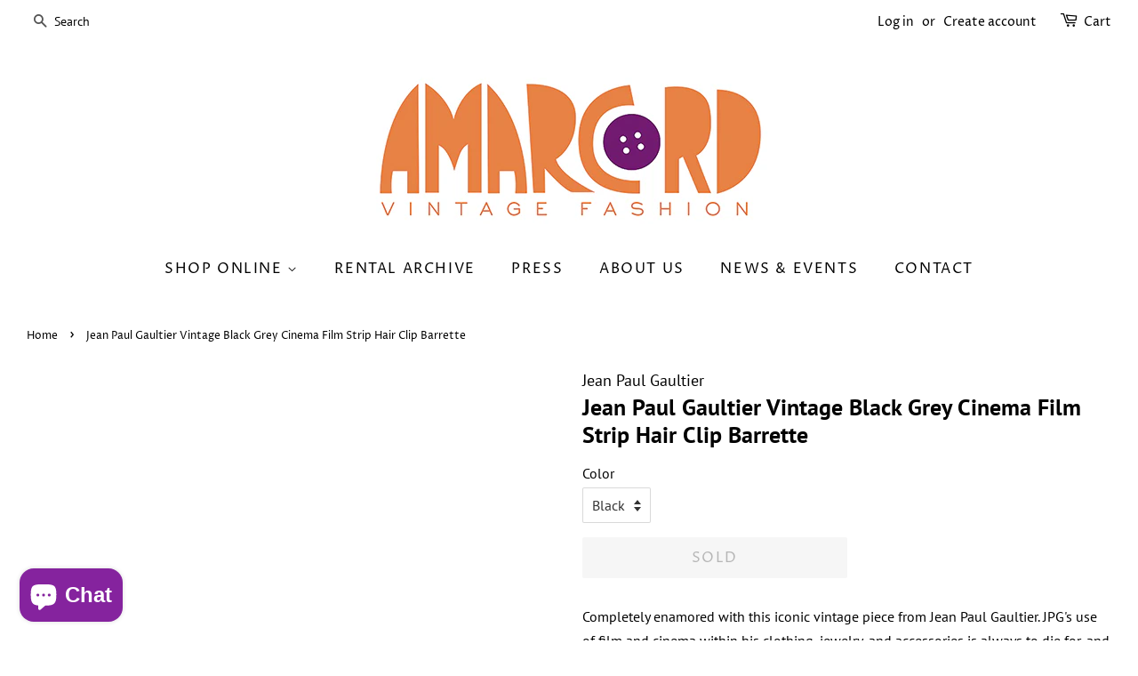

--- FILE ---
content_type: text/html; charset=utf-8
request_url: https://www.amarcordvintagefashion.com/products/jean-paul-gaultier-vintage-black-grey-cinema-film-strip-hair-clip-barrette
body_size: 45711
content:
<!doctype html>
<html class="no-js" lang="en">
<head>

  <!-- Basic page needs ================================================== -->
  <meta charset="utf-8">
  <meta http-equiv="X-UA-Compatible" content="IE=edge,chrome=1">

  
  <link rel="shortcut icon" href="//www.amarcordvintagefashion.com/cdn/shop/files/AVF_fav_icon_74e05cdb-82ea-4eed-bc6e-e04dff100a9f_32x32.jpg?v=1625098170" type="image/png" />
  

  <!-- Title and description ================================================== -->
  <title>
  Jean Paul Gaultier Vintage Black Grey Cinema Film Strip Hair Clip Barr &ndash; Amarcord Vintage Fashion
  </title>

  
  <meta name="description" content="Completely enamored with this iconic vintage piece from Jean Paul Gaultier. JPG&#39;s use of film and cinema within his clothing, jewelry, and accessories is always to die for, and this hair barrette is no exception. This clip features a realistic sculpture of a slightly curved strip of film in black, with a semi-transpare">
  

  <!-- Social meta ================================================== -->
  <!-- /snippets/social-meta-tags.liquid -->




<meta property="og:site_name" content="Amarcord Vintage Fashion">
<meta property="og:url" content="https://www.amarcordvintagefashion.com/products/jean-paul-gaultier-vintage-black-grey-cinema-film-strip-hair-clip-barrette">
<meta property="og:title" content="Jean Paul Gaultier Vintage Black Grey Cinema Film Strip Hair Clip Barr">
<meta property="og:type" content="product">
<meta property="og:description" content="Completely enamored with this iconic vintage piece from Jean Paul Gaultier. JPG&#39;s use of film and cinema within his clothing, jewelry, and accessories is always to die for, and this hair barrette is no exception. This clip features a realistic sculpture of a slightly curved strip of film in black, with a semi-transpare">

  <meta property="og:price:amount" content="245.00">
  <meta property="og:price:currency" content="USD">

<meta property="og:image" content="http://www.amarcordvintagefashion.com/cdn/shop/products/JeanPaulGaultierGreenFilmsStripHaitBarette_1of10_1200x1200.jpg?v=1608591531"><meta property="og:image" content="http://www.amarcordvintagefashion.com/cdn/shop/products/JeanPaulGaultierGreenFilmsStripHaitBarette_2of10_1200x1200.jpg?v=1608591531"><meta property="og:image" content="http://www.amarcordvintagefashion.com/cdn/shop/products/JeanPaulGaultierGreenFilmsStripHaitBarette_3of10_1200x1200.jpg?v=1608591531">
<meta property="og:image:secure_url" content="https://www.amarcordvintagefashion.com/cdn/shop/products/JeanPaulGaultierGreenFilmsStripHaitBarette_1of10_1200x1200.jpg?v=1608591531"><meta property="og:image:secure_url" content="https://www.amarcordvintagefashion.com/cdn/shop/products/JeanPaulGaultierGreenFilmsStripHaitBarette_2of10_1200x1200.jpg?v=1608591531"><meta property="og:image:secure_url" content="https://www.amarcordvintagefashion.com/cdn/shop/products/JeanPaulGaultierGreenFilmsStripHaitBarette_3of10_1200x1200.jpg?v=1608591531">


  <meta name="twitter:site" content="@amarcordvintage">

<meta name="twitter:card" content="summary_large_image">
<meta name="twitter:title" content="Jean Paul Gaultier Vintage Black Grey Cinema Film Strip Hair Clip Barr">
<meta name="twitter:description" content="Completely enamored with this iconic vintage piece from Jean Paul Gaultier. JPG&#39;s use of film and cinema within his clothing, jewelry, and accessories is always to die for, and this hair barrette is no exception. This clip features a realistic sculpture of a slightly curved strip of film in black, with a semi-transpare">


  <!-- Helpers ================================================== -->
  <link rel="canonical" href="https://www.amarcordvintagefashion.com/products/jean-paul-gaultier-vintage-black-grey-cinema-film-strip-hair-clip-barrette">
  <meta name="viewport" content="width=device-width,initial-scale=1">
  <meta name="theme-color" content="#85239e">

  <!-- CSS ================================================== -->
  <link href="//www.amarcordvintagefashion.com/cdn/shop/t/3/assets/timber.scss.css?v=184025845274524621421764200720" rel="stylesheet" type="text/css" media="all" />
  <link href="//www.amarcordvintagefashion.com/cdn/shop/t/3/assets/theme.scss.css?v=41226018594387342361764200720" rel="stylesheet" type="text/css" media="all" />
  <style data-shopify>
  :root {
    --color-body-text: #000000;
    --color-body: #ffffff;
  }
</style>


  <script>
    window.theme = window.theme || {};

    var theme = {
      strings: {
        addToCart: "Add to Cart",
        soldOut: "Sold",
        unavailable: "Unavailable",
        zoomClose: "Close (Esc)",
        zoomPrev: "Previous (Left arrow key)",
        zoomNext: "Next (Right arrow key)",
        addressError: "Error looking up that address",
        addressNoResults: "No results for that address",
        addressQueryLimit: "You have exceeded the Google API usage limit. Consider upgrading to a \u003ca href=\"https:\/\/developers.google.com\/maps\/premium\/usage-limits\"\u003ePremium Plan\u003c\/a\u003e.",
        authError: "There was a problem authenticating your Google Maps API Key."
      },
      settings: {
        // Adding some settings to allow the editor to update correctly when they are changed
        enableWideLayout: true,
        typeAccentTransform: true,
        typeAccentSpacing: true,
        baseFontSize: '16px',
        headerBaseFontSize: '26px',
        accentFontSize: '16px'
      },
      variables: {
        mediaQueryMedium: 'screen and (max-width: 768px)',
        bpSmall: false
      },
      moneyFormat: "${{amount}}"
    };document.documentElement.className = document.documentElement.className.replace('no-js', 'supports-js');
  </script>

  <!-- Header hook for plugins ================================================== -->
  <script>window.performance && window.performance.mark && window.performance.mark('shopify.content_for_header.start');</script><meta name="google-site-verification" content="HzyzEQw1l_aoWK_EluE5I8aVi6hhnGAMDk2rA2c4Zgg">
<meta id="shopify-digital-wallet" name="shopify-digital-wallet" content="/2486799/digital_wallets/dialog">
<meta name="shopify-checkout-api-token" content="60ab53820f9dde91517e046c475e65fe">
<meta id="in-context-paypal-metadata" data-shop-id="2486799" data-venmo-supported="false" data-environment="production" data-locale="en_US" data-paypal-v4="true" data-currency="USD">
<link rel="alternate" type="application/json+oembed" href="https://www.amarcordvintagefashion.com/products/jean-paul-gaultier-vintage-black-grey-cinema-film-strip-hair-clip-barrette.oembed">
<script async="async" src="/checkouts/internal/preloads.js?locale=en-US"></script>
<link rel="preconnect" href="https://shop.app" crossorigin="anonymous">
<script async="async" src="https://shop.app/checkouts/internal/preloads.js?locale=en-US&shop_id=2486799" crossorigin="anonymous"></script>
<script id="apple-pay-shop-capabilities" type="application/json">{"shopId":2486799,"countryCode":"US","currencyCode":"USD","merchantCapabilities":["supports3DS"],"merchantId":"gid:\/\/shopify\/Shop\/2486799","merchantName":"Amarcord Vintage Fashion","requiredBillingContactFields":["postalAddress","email"],"requiredShippingContactFields":["postalAddress","email"],"shippingType":"shipping","supportedNetworks":["visa","masterCard","amex","discover","elo","jcb"],"total":{"type":"pending","label":"Amarcord Vintage Fashion","amount":"1.00"},"shopifyPaymentsEnabled":true,"supportsSubscriptions":true}</script>
<script id="shopify-features" type="application/json">{"accessToken":"60ab53820f9dde91517e046c475e65fe","betas":["rich-media-storefront-analytics"],"domain":"www.amarcordvintagefashion.com","predictiveSearch":true,"shopId":2486799,"locale":"en"}</script>
<script>var Shopify = Shopify || {};
Shopify.shop = "amarcord-vintage-fashion.myshopify.com";
Shopify.locale = "en";
Shopify.currency = {"active":"USD","rate":"1.0"};
Shopify.country = "US";
Shopify.theme = {"name":"Minimal","id":124154609844,"schema_name":"Minimal","schema_version":"12.5.1","theme_store_id":380,"role":"main"};
Shopify.theme.handle = "null";
Shopify.theme.style = {"id":null,"handle":null};
Shopify.cdnHost = "www.amarcordvintagefashion.com/cdn";
Shopify.routes = Shopify.routes || {};
Shopify.routes.root = "/";</script>
<script type="module">!function(o){(o.Shopify=o.Shopify||{}).modules=!0}(window);</script>
<script>!function(o){function n(){var o=[];function n(){o.push(Array.prototype.slice.apply(arguments))}return n.q=o,n}var t=o.Shopify=o.Shopify||{};t.loadFeatures=n(),t.autoloadFeatures=n()}(window);</script>
<script>
  window.ShopifyPay = window.ShopifyPay || {};
  window.ShopifyPay.apiHost = "shop.app\/pay";
  window.ShopifyPay.redirectState = null;
</script>
<script id="shop-js-analytics" type="application/json">{"pageType":"product"}</script>
<script defer="defer" async type="module" src="//www.amarcordvintagefashion.com/cdn/shopifycloud/shop-js/modules/v2/client.init-shop-cart-sync_BT-GjEfc.en.esm.js"></script>
<script defer="defer" async type="module" src="//www.amarcordvintagefashion.com/cdn/shopifycloud/shop-js/modules/v2/chunk.common_D58fp_Oc.esm.js"></script>
<script defer="defer" async type="module" src="//www.amarcordvintagefashion.com/cdn/shopifycloud/shop-js/modules/v2/chunk.modal_xMitdFEc.esm.js"></script>
<script type="module">
  await import("//www.amarcordvintagefashion.com/cdn/shopifycloud/shop-js/modules/v2/client.init-shop-cart-sync_BT-GjEfc.en.esm.js");
await import("//www.amarcordvintagefashion.com/cdn/shopifycloud/shop-js/modules/v2/chunk.common_D58fp_Oc.esm.js");
await import("//www.amarcordvintagefashion.com/cdn/shopifycloud/shop-js/modules/v2/chunk.modal_xMitdFEc.esm.js");

  window.Shopify.SignInWithShop?.initShopCartSync?.({"fedCMEnabled":true,"windoidEnabled":true});

</script>
<script>
  window.Shopify = window.Shopify || {};
  if (!window.Shopify.featureAssets) window.Shopify.featureAssets = {};
  window.Shopify.featureAssets['shop-js'] = {"shop-cart-sync":["modules/v2/client.shop-cart-sync_DZOKe7Ll.en.esm.js","modules/v2/chunk.common_D58fp_Oc.esm.js","modules/v2/chunk.modal_xMitdFEc.esm.js"],"init-fed-cm":["modules/v2/client.init-fed-cm_B6oLuCjv.en.esm.js","modules/v2/chunk.common_D58fp_Oc.esm.js","modules/v2/chunk.modal_xMitdFEc.esm.js"],"shop-cash-offers":["modules/v2/client.shop-cash-offers_D2sdYoxE.en.esm.js","modules/v2/chunk.common_D58fp_Oc.esm.js","modules/v2/chunk.modal_xMitdFEc.esm.js"],"shop-login-button":["modules/v2/client.shop-login-button_QeVjl5Y3.en.esm.js","modules/v2/chunk.common_D58fp_Oc.esm.js","modules/v2/chunk.modal_xMitdFEc.esm.js"],"pay-button":["modules/v2/client.pay-button_DXTOsIq6.en.esm.js","modules/v2/chunk.common_D58fp_Oc.esm.js","modules/v2/chunk.modal_xMitdFEc.esm.js"],"shop-button":["modules/v2/client.shop-button_DQZHx9pm.en.esm.js","modules/v2/chunk.common_D58fp_Oc.esm.js","modules/v2/chunk.modal_xMitdFEc.esm.js"],"avatar":["modules/v2/client.avatar_BTnouDA3.en.esm.js"],"init-windoid":["modules/v2/client.init-windoid_CR1B-cfM.en.esm.js","modules/v2/chunk.common_D58fp_Oc.esm.js","modules/v2/chunk.modal_xMitdFEc.esm.js"],"init-shop-for-new-customer-accounts":["modules/v2/client.init-shop-for-new-customer-accounts_C_vY_xzh.en.esm.js","modules/v2/client.shop-login-button_QeVjl5Y3.en.esm.js","modules/v2/chunk.common_D58fp_Oc.esm.js","modules/v2/chunk.modal_xMitdFEc.esm.js"],"init-shop-email-lookup-coordinator":["modules/v2/client.init-shop-email-lookup-coordinator_BI7n9ZSv.en.esm.js","modules/v2/chunk.common_D58fp_Oc.esm.js","modules/v2/chunk.modal_xMitdFEc.esm.js"],"init-shop-cart-sync":["modules/v2/client.init-shop-cart-sync_BT-GjEfc.en.esm.js","modules/v2/chunk.common_D58fp_Oc.esm.js","modules/v2/chunk.modal_xMitdFEc.esm.js"],"shop-toast-manager":["modules/v2/client.shop-toast-manager_DiYdP3xc.en.esm.js","modules/v2/chunk.common_D58fp_Oc.esm.js","modules/v2/chunk.modal_xMitdFEc.esm.js"],"init-customer-accounts":["modules/v2/client.init-customer-accounts_D9ZNqS-Q.en.esm.js","modules/v2/client.shop-login-button_QeVjl5Y3.en.esm.js","modules/v2/chunk.common_D58fp_Oc.esm.js","modules/v2/chunk.modal_xMitdFEc.esm.js"],"init-customer-accounts-sign-up":["modules/v2/client.init-customer-accounts-sign-up_iGw4briv.en.esm.js","modules/v2/client.shop-login-button_QeVjl5Y3.en.esm.js","modules/v2/chunk.common_D58fp_Oc.esm.js","modules/v2/chunk.modal_xMitdFEc.esm.js"],"shop-follow-button":["modules/v2/client.shop-follow-button_CqMgW2wH.en.esm.js","modules/v2/chunk.common_D58fp_Oc.esm.js","modules/v2/chunk.modal_xMitdFEc.esm.js"],"checkout-modal":["modules/v2/client.checkout-modal_xHeaAweL.en.esm.js","modules/v2/chunk.common_D58fp_Oc.esm.js","modules/v2/chunk.modal_xMitdFEc.esm.js"],"shop-login":["modules/v2/client.shop-login_D91U-Q7h.en.esm.js","modules/v2/chunk.common_D58fp_Oc.esm.js","modules/v2/chunk.modal_xMitdFEc.esm.js"],"lead-capture":["modules/v2/client.lead-capture_BJmE1dJe.en.esm.js","modules/v2/chunk.common_D58fp_Oc.esm.js","modules/v2/chunk.modal_xMitdFEc.esm.js"],"payment-terms":["modules/v2/client.payment-terms_Ci9AEqFq.en.esm.js","modules/v2/chunk.common_D58fp_Oc.esm.js","modules/v2/chunk.modal_xMitdFEc.esm.js"]};
</script>
<script>(function() {
  var isLoaded = false;
  function asyncLoad() {
    if (isLoaded) return;
    isLoaded = true;
    var urls = ["https:\/\/cdn.shopify.com\/s\/files\/1\/0248\/6799\/t\/3\/assets\/affirmShopify.js?v=1707887263\u0026shop=amarcord-vintage-fashion.myshopify.com","https:\/\/dvjimc2bmh7lo.cloudfront.net\/assets\/bundle.js?shop=amarcord-vintage-fashion.myshopify.com","https:\/\/cdn.hextom.com\/js\/quickannouncementbar.js?shop=amarcord-vintage-fashion.myshopify.com"];
    for (var i = 0; i < urls.length; i++) {
      var s = document.createElement('script');
      s.type = 'text/javascript';
      s.async = true;
      s.src = urls[i];
      var x = document.getElementsByTagName('script')[0];
      x.parentNode.insertBefore(s, x);
    }
  };
  if(window.attachEvent) {
    window.attachEvent('onload', asyncLoad);
  } else {
    window.addEventListener('load', asyncLoad, false);
  }
})();</script>
<script id="__st">var __st={"a":2486799,"offset":-18000,"reqid":"fd3ffde7-00f1-421b-b26e-e18bf4dd1f00-1769263514","pageurl":"www.amarcordvintagefashion.com\/products\/jean-paul-gaultier-vintage-black-grey-cinema-film-strip-hair-clip-barrette","u":"5fe9d5776576","p":"product","rtyp":"product","rid":6134377971892};</script>
<script>window.ShopifyPaypalV4VisibilityTracking = true;</script>
<script id="captcha-bootstrap">!function(){'use strict';const t='contact',e='account',n='new_comment',o=[[t,t],['blogs',n],['comments',n],[t,'customer']],c=[[e,'customer_login'],[e,'guest_login'],[e,'recover_customer_password'],[e,'create_customer']],r=t=>t.map((([t,e])=>`form[action*='/${t}']:not([data-nocaptcha='true']) input[name='form_type'][value='${e}']`)).join(','),a=t=>()=>t?[...document.querySelectorAll(t)].map((t=>t.form)):[];function s(){const t=[...o],e=r(t);return a(e)}const i='password',u='form_key',d=['recaptcha-v3-token','g-recaptcha-response','h-captcha-response',i],f=()=>{try{return window.sessionStorage}catch{return}},m='__shopify_v',_=t=>t.elements[u];function p(t,e,n=!1){try{const o=window.sessionStorage,c=JSON.parse(o.getItem(e)),{data:r}=function(t){const{data:e,action:n}=t;return t[m]||n?{data:e,action:n}:{data:t,action:n}}(c);for(const[e,n]of Object.entries(r))t.elements[e]&&(t.elements[e].value=n);n&&o.removeItem(e)}catch(o){console.error('form repopulation failed',{error:o})}}const l='form_type',E='cptcha';function T(t){t.dataset[E]=!0}const w=window,h=w.document,L='Shopify',v='ce_forms',y='captcha';let A=!1;((t,e)=>{const n=(g='f06e6c50-85a8-45c8-87d0-21a2b65856fe',I='https://cdn.shopify.com/shopifycloud/storefront-forms-hcaptcha/ce_storefront_forms_captcha_hcaptcha.v1.5.2.iife.js',D={infoText:'Protected by hCaptcha',privacyText:'Privacy',termsText:'Terms'},(t,e,n)=>{const o=w[L][v],c=o.bindForm;if(c)return c(t,g,e,D).then(n);var r;o.q.push([[t,g,e,D],n]),r=I,A||(h.body.append(Object.assign(h.createElement('script'),{id:'captcha-provider',async:!0,src:r})),A=!0)});var g,I,D;w[L]=w[L]||{},w[L][v]=w[L][v]||{},w[L][v].q=[],w[L][y]=w[L][y]||{},w[L][y].protect=function(t,e){n(t,void 0,e),T(t)},Object.freeze(w[L][y]),function(t,e,n,w,h,L){const[v,y,A,g]=function(t,e,n){const i=e?o:[],u=t?c:[],d=[...i,...u],f=r(d),m=r(i),_=r(d.filter((([t,e])=>n.includes(e))));return[a(f),a(m),a(_),s()]}(w,h,L),I=t=>{const e=t.target;return e instanceof HTMLFormElement?e:e&&e.form},D=t=>v().includes(t);t.addEventListener('submit',(t=>{const e=I(t);if(!e)return;const n=D(e)&&!e.dataset.hcaptchaBound&&!e.dataset.recaptchaBound,o=_(e),c=g().includes(e)&&(!o||!o.value);(n||c)&&t.preventDefault(),c&&!n&&(function(t){try{if(!f())return;!function(t){const e=f();if(!e)return;const n=_(t);if(!n)return;const o=n.value;o&&e.removeItem(o)}(t);const e=Array.from(Array(32),(()=>Math.random().toString(36)[2])).join('');!function(t,e){_(t)||t.append(Object.assign(document.createElement('input'),{type:'hidden',name:u})),t.elements[u].value=e}(t,e),function(t,e){const n=f();if(!n)return;const o=[...t.querySelectorAll(`input[type='${i}']`)].map((({name:t})=>t)),c=[...d,...o],r={};for(const[a,s]of new FormData(t).entries())c.includes(a)||(r[a]=s);n.setItem(e,JSON.stringify({[m]:1,action:t.action,data:r}))}(t,e)}catch(e){console.error('failed to persist form',e)}}(e),e.submit())}));const S=(t,e)=>{t&&!t.dataset[E]&&(n(t,e.some((e=>e===t))),T(t))};for(const o of['focusin','change'])t.addEventListener(o,(t=>{const e=I(t);D(e)&&S(e,y())}));const B=e.get('form_key'),M=e.get(l),P=B&&M;t.addEventListener('DOMContentLoaded',(()=>{const t=y();if(P)for(const e of t)e.elements[l].value===M&&p(e,B);[...new Set([...A(),...v().filter((t=>'true'===t.dataset.shopifyCaptcha))])].forEach((e=>S(e,t)))}))}(h,new URLSearchParams(w.location.search),n,t,e,['guest_login'])})(!0,!0)}();</script>
<script integrity="sha256-4kQ18oKyAcykRKYeNunJcIwy7WH5gtpwJnB7kiuLZ1E=" data-source-attribution="shopify.loadfeatures" defer="defer" src="//www.amarcordvintagefashion.com/cdn/shopifycloud/storefront/assets/storefront/load_feature-a0a9edcb.js" crossorigin="anonymous"></script>
<script crossorigin="anonymous" defer="defer" src="//www.amarcordvintagefashion.com/cdn/shopifycloud/storefront/assets/shopify_pay/storefront-65b4c6d7.js?v=20250812"></script>
<script data-source-attribution="shopify.dynamic_checkout.dynamic.init">var Shopify=Shopify||{};Shopify.PaymentButton=Shopify.PaymentButton||{isStorefrontPortableWallets:!0,init:function(){window.Shopify.PaymentButton.init=function(){};var t=document.createElement("script");t.src="https://www.amarcordvintagefashion.com/cdn/shopifycloud/portable-wallets/latest/portable-wallets.en.js",t.type="module",document.head.appendChild(t)}};
</script>
<script data-source-attribution="shopify.dynamic_checkout.buyer_consent">
  function portableWalletsHideBuyerConsent(e){var t=document.getElementById("shopify-buyer-consent"),n=document.getElementById("shopify-subscription-policy-button");t&&n&&(t.classList.add("hidden"),t.setAttribute("aria-hidden","true"),n.removeEventListener("click",e))}function portableWalletsShowBuyerConsent(e){var t=document.getElementById("shopify-buyer-consent"),n=document.getElementById("shopify-subscription-policy-button");t&&n&&(t.classList.remove("hidden"),t.removeAttribute("aria-hidden"),n.addEventListener("click",e))}window.Shopify?.PaymentButton&&(window.Shopify.PaymentButton.hideBuyerConsent=portableWalletsHideBuyerConsent,window.Shopify.PaymentButton.showBuyerConsent=portableWalletsShowBuyerConsent);
</script>
<script data-source-attribution="shopify.dynamic_checkout.cart.bootstrap">document.addEventListener("DOMContentLoaded",(function(){function t(){return document.querySelector("shopify-accelerated-checkout-cart, shopify-accelerated-checkout")}if(t())Shopify.PaymentButton.init();else{new MutationObserver((function(e,n){t()&&(Shopify.PaymentButton.init(),n.disconnect())})).observe(document.body,{childList:!0,subtree:!0})}}));
</script>
<script id='scb4127' type='text/javascript' async='' src='https://www.amarcordvintagefashion.com/cdn/shopifycloud/privacy-banner/storefront-banner.js'></script><link id="shopify-accelerated-checkout-styles" rel="stylesheet" media="screen" href="https://www.amarcordvintagefashion.com/cdn/shopifycloud/portable-wallets/latest/accelerated-checkout-backwards-compat.css" crossorigin="anonymous">
<style id="shopify-accelerated-checkout-cart">
        #shopify-buyer-consent {
  margin-top: 1em;
  display: inline-block;
  width: 100%;
}

#shopify-buyer-consent.hidden {
  display: none;
}

#shopify-subscription-policy-button {
  background: none;
  border: none;
  padding: 0;
  text-decoration: underline;
  font-size: inherit;
  cursor: pointer;
}

#shopify-subscription-policy-button::before {
  box-shadow: none;
}

      </style>

<script>window.performance && window.performance.mark && window.performance.mark('shopify.content_for_header.end');</script>

  <script src="//www.amarcordvintagefashion.com/cdn/shop/t/3/assets/jquery-2.2.3.min.js?v=58211863146907186831625026435" type="text/javascript"></script>

  <script src="//www.amarcordvintagefashion.com/cdn/shop/t/3/assets/lazysizes.min.js?v=155223123402716617051625026435" async="async"></script>

  
  
<script>var crSavePickupProperties = true;</script>
<!-- BEGIN app block: shopify://apps/gg-product-gallery/blocks/app-embed-block/09c0440b-b921-435c-a2f5-3fc8f53b0424 -->
  

  
    <script>
      (function () {
        const themeId = window.Shopify && window.Shopify.theme.id || ""
        window.pmsliderProductPreload = {"id":6134377971892,"title":"Jean Paul Gaultier Vintage Black Grey Cinema Film Strip Hair Clip Barrette","handle":"jean-paul-gaultier-vintage-black-grey-cinema-film-strip-hair-clip-barrette","description":"\u003cp\u003eCompletely enamored with this iconic vintage piece from Jean Paul Gaultier. JPG's use of film and cinema within his clothing, jewelry, and accessories is always to die for, and this hair barrette is no exception. This clip features a realistic sculpture of a slightly curved strip of film in black, with a semi-transparent greenish-grey. Black faceted crystals are placed subtly between the frames. Classic pinch clip\/barrette closure that ensures placement and security. Signed back side. So in love!\u003c\/p\u003e\n\u003cp\u003eJean Paul Gaultier\u003c\/p\u003e\n\u003cp\u003eMade in France\u003c\/p\u003e\n\u003cp\u003eResin \/ Crystal\u003c\/p\u003e\n\u003cp\u003eMeasurements: 3.5\" Width, 1 1\/8\" Height, 3\/4\" Depth\u003cbr\u003e\u003c\/p\u003e\n\u003cp\u003eCondition: Excellent condition with only very minor, very light signs of wear to a couple of the frames. Nothing that detracts when worn.\u003c\/p\u003e","published_at":"2021-10-10T22:36:37-04:00","created_at":"2020-12-21T17:58:44-05:00","vendor":"Jean Paul Gaultier","type":"Barrette","tags":["Accessories"],"price":24500,"price_min":24500,"price_max":24500,"available":false,"price_varies":false,"compare_at_price":null,"compare_at_price_min":0,"compare_at_price_max":0,"compare_at_price_varies":false,"variants":[{"id":37755950497972,"title":"Black","option1":"Black","option2":null,"option3":null,"sku":"","requires_shipping":true,"taxable":true,"featured_image":null,"available":false,"name":"Jean Paul Gaultier Vintage Black Grey Cinema Film Strip Hair Clip Barrette - Black","public_title":"Black","options":["Black"],"price":24500,"weight":907,"compare_at_price":null,"inventory_quantity":0,"inventory_management":"shopify","inventory_policy":"deny","barcode":"","requires_selling_plan":false,"selling_plan_allocations":[]}],"images":["\/\/www.amarcordvintagefashion.com\/cdn\/shop\/products\/JeanPaulGaultierGreenFilmsStripHaitBarette_1of10.jpg?v=1608591531","\/\/www.amarcordvintagefashion.com\/cdn\/shop\/products\/JeanPaulGaultierGreenFilmsStripHaitBarette_2of10.jpg?v=1608591531","\/\/www.amarcordvintagefashion.com\/cdn\/shop\/products\/JeanPaulGaultierGreenFilmsStripHaitBarette_3of10.jpg?v=1608591531","\/\/www.amarcordvintagefashion.com\/cdn\/shop\/products\/JeanPaulGaultierGreenFilmsStripHaitBarette_4of10.jpg?v=1608591531","\/\/www.amarcordvintagefashion.com\/cdn\/shop\/products\/JeanPaulGaultierGreenFilmsStripHaitBarette_5of10.jpg?v=1608591531","\/\/www.amarcordvintagefashion.com\/cdn\/shop\/products\/JeanPaulGaultierGreenFilmsStripHaitBarette_6of10.jpg?v=1608591532","\/\/www.amarcordvintagefashion.com\/cdn\/shop\/products\/JeanPaulGaultierGreenFilmsStripHaitBarette_7of10.jpg?v=1608591532","\/\/www.amarcordvintagefashion.com\/cdn\/shop\/products\/JeanPaulGaultierGreenFilmsStripHaitBarette_8of10.jpg?v=1608591532","\/\/www.amarcordvintagefashion.com\/cdn\/shop\/products\/JeanPaulGaultierGreenFilmsStripHaitBarette_9of10.jpg?v=1608591532","\/\/www.amarcordvintagefashion.com\/cdn\/shop\/products\/JeanPaulGaultierGreenFilmsStripHaitBarette_10of10.jpg?v=1608591532"],"featured_image":"\/\/www.amarcordvintagefashion.com\/cdn\/shop\/products\/JeanPaulGaultierGreenFilmsStripHaitBarette_1of10.jpg?v=1608591531","options":["Color"],"media":[{"alt":"Jean Paul Gaultier Vintage Black Grey Cinema Film Strip Hair Clip Barrette","id":15712610255028,"position":1,"preview_image":{"aspect_ratio":0.773,"height":4477,"width":3460,"src":"\/\/www.amarcordvintagefashion.com\/cdn\/shop\/products\/JeanPaulGaultierGreenFilmsStripHaitBarette_1of10.jpg?v=1608591531"},"aspect_ratio":0.773,"height":4477,"media_type":"image","src":"\/\/www.amarcordvintagefashion.com\/cdn\/shop\/products\/JeanPaulGaultierGreenFilmsStripHaitBarette_1of10.jpg?v=1608591531","width":3460},{"alt":"Jean Paul Gaultier Vintage Black Grey Cinema Film Strip Hair Clip Barrette","id":15712610287796,"position":2,"preview_image":{"aspect_ratio":0.773,"height":4164,"width":3218,"src":"\/\/www.amarcordvintagefashion.com\/cdn\/shop\/products\/JeanPaulGaultierGreenFilmsStripHaitBarette_2of10.jpg?v=1608591531"},"aspect_ratio":0.773,"height":4164,"media_type":"image","src":"\/\/www.amarcordvintagefashion.com\/cdn\/shop\/products\/JeanPaulGaultierGreenFilmsStripHaitBarette_2of10.jpg?v=1608591531","width":3218},{"alt":"Jean Paul Gaultier Vintage Black Grey Cinema Film Strip Hair Clip Barrette","id":15712610320564,"position":3,"preview_image":{"aspect_ratio":0.773,"height":4502,"width":3479,"src":"\/\/www.amarcordvintagefashion.com\/cdn\/shop\/products\/JeanPaulGaultierGreenFilmsStripHaitBarette_3of10.jpg?v=1608591531"},"aspect_ratio":0.773,"height":4502,"media_type":"image","src":"\/\/www.amarcordvintagefashion.com\/cdn\/shop\/products\/JeanPaulGaultierGreenFilmsStripHaitBarette_3of10.jpg?v=1608591531","width":3479},{"alt":"Jean Paul Gaultier Vintage Black Grey Cinema Film Strip Hair Clip Barrette","id":15712610353332,"position":4,"preview_image":{"aspect_ratio":0.773,"height":4482,"width":3463,"src":"\/\/www.amarcordvintagefashion.com\/cdn\/shop\/products\/JeanPaulGaultierGreenFilmsStripHaitBarette_4of10.jpg?v=1608591531"},"aspect_ratio":0.773,"height":4482,"media_type":"image","src":"\/\/www.amarcordvintagefashion.com\/cdn\/shop\/products\/JeanPaulGaultierGreenFilmsStripHaitBarette_4of10.jpg?v=1608591531","width":3463},{"alt":"Jean Paul Gaultier Vintage Black Grey Cinema Film Strip Hair Clip Barrette","id":15712610386100,"position":5,"preview_image":{"aspect_ratio":0.773,"height":4934,"width":3813,"src":"\/\/www.amarcordvintagefashion.com\/cdn\/shop\/products\/JeanPaulGaultierGreenFilmsStripHaitBarette_5of10.jpg?v=1608591531"},"aspect_ratio":0.773,"height":4934,"media_type":"image","src":"\/\/www.amarcordvintagefashion.com\/cdn\/shop\/products\/JeanPaulGaultierGreenFilmsStripHaitBarette_5of10.jpg?v=1608591531","width":3813},{"alt":"Jean Paul Gaultier Vintage Black Grey Cinema Film Strip Hair Clip Barrette","id":15712610418868,"position":6,"preview_image":{"aspect_ratio":0.773,"height":4764,"width":3681,"src":"\/\/www.amarcordvintagefashion.com\/cdn\/shop\/products\/JeanPaulGaultierGreenFilmsStripHaitBarette_6of10.jpg?v=1608591532"},"aspect_ratio":0.773,"height":4764,"media_type":"image","src":"\/\/www.amarcordvintagefashion.com\/cdn\/shop\/products\/JeanPaulGaultierGreenFilmsStripHaitBarette_6of10.jpg?v=1608591532","width":3681},{"alt":"Jean Paul Gaultier Vintage Black Grey Cinema Film Strip Hair Clip Barrette","id":15712610451636,"position":7,"preview_image":{"aspect_ratio":0.773,"height":4749,"width":3670,"src":"\/\/www.amarcordvintagefashion.com\/cdn\/shop\/products\/JeanPaulGaultierGreenFilmsStripHaitBarette_7of10.jpg?v=1608591532"},"aspect_ratio":0.773,"height":4749,"media_type":"image","src":"\/\/www.amarcordvintagefashion.com\/cdn\/shop\/products\/JeanPaulGaultierGreenFilmsStripHaitBarette_7of10.jpg?v=1608591532","width":3670},{"alt":"Jean Paul Gaultier Vintage Black Grey Cinema Film Strip Hair Clip Barrette","id":15712610484404,"position":8,"preview_image":{"aspect_ratio":0.773,"height":4796,"width":3706,"src":"\/\/www.amarcordvintagefashion.com\/cdn\/shop\/products\/JeanPaulGaultierGreenFilmsStripHaitBarette_8of10.jpg?v=1608591532"},"aspect_ratio":0.773,"height":4796,"media_type":"image","src":"\/\/www.amarcordvintagefashion.com\/cdn\/shop\/products\/JeanPaulGaultierGreenFilmsStripHaitBarette_8of10.jpg?v=1608591532","width":3706},{"alt":"Jean Paul Gaultier Vintage Black Grey Cinema Film Strip Hair Clip Barrette","id":15712610517172,"position":9,"preview_image":{"aspect_ratio":0.773,"height":4812,"width":3718,"src":"\/\/www.amarcordvintagefashion.com\/cdn\/shop\/products\/JeanPaulGaultierGreenFilmsStripHaitBarette_9of10.jpg?v=1608591532"},"aspect_ratio":0.773,"height":4812,"media_type":"image","src":"\/\/www.amarcordvintagefashion.com\/cdn\/shop\/products\/JeanPaulGaultierGreenFilmsStripHaitBarette_9of10.jpg?v=1608591532","width":3718},{"alt":"Jean Paul Gaultier Vintage Black Grey Cinema Film Strip Hair Clip Barrette","id":15712610549940,"position":10,"preview_image":{"aspect_ratio":0.773,"height":4050,"width":3130,"src":"\/\/www.amarcordvintagefashion.com\/cdn\/shop\/products\/JeanPaulGaultierGreenFilmsStripHaitBarette_10of10.jpg?v=1608591532"},"aspect_ratio":0.773,"height":4050,"media_type":"image","src":"\/\/www.amarcordvintagefashion.com\/cdn\/shop\/products\/JeanPaulGaultierGreenFilmsStripHaitBarette_10of10.jpg?v=1608591532","width":3130}],"requires_selling_plan":false,"selling_plan_groups":[],"content":"\u003cp\u003eCompletely enamored with this iconic vintage piece from Jean Paul Gaultier. JPG's use of film and cinema within his clothing, jewelry, and accessories is always to die for, and this hair barrette is no exception. This clip features a realistic sculpture of a slightly curved strip of film in black, with a semi-transparent greenish-grey. Black faceted crystals are placed subtly between the frames. Classic pinch clip\/barrette closure that ensures placement and security. Signed back side. So in love!\u003c\/p\u003e\n\u003cp\u003eJean Paul Gaultier\u003c\/p\u003e\n\u003cp\u003eMade in France\u003c\/p\u003e\n\u003cp\u003eResin \/ Crystal\u003c\/p\u003e\n\u003cp\u003eMeasurements: 3.5\" Width, 1 1\/8\" Height, 3\/4\" Depth\u003cbr\u003e\u003c\/p\u003e\n\u003cp\u003eCondition: Excellent condition with only very minor, very light signs of wear to a couple of the frames. Nothing that detracts when worn.\u003c\/p\u003e"}
        window.pmsliderInstallConfig = {"sm":"a","dt":"thumbs","at":"chp","dp":"b","ap":"ms","dc1":"85239E","dc2":"FFFFFF","ac1":"c8c8c8","dbg":null,"abg":null,"ev":null,"em":null,"ezc":null,"ezh":null,"eov":null,"ar":null,"dl":null,"pvi":null,"haom":null,"saoh":null,"haob":null,"hod":null,"hom":null,"sta":null,"m":null,"v":5,"i_si_rules":[".pmslider-root {}","@media (min-width: 768px) { .pmslider-root { } }"],"themes":{"124154609844":{"i_mo_rs":".product-single .product-single__photos","i_si_rules":[".product-single #ProductThumbs { display: none !important; }"],"theme_store_id":380,"type":"store_id"}}}
        window.pmsliderInstallConfig["tc"] = window.pmsliderInstallConfig["themes"][themeId]
      })()
    </script>
  

  <!-- BEGIN app snippet: customizations -->
<!-- END app snippet -->

  

  
    
    

    
    <link rel="preload" as="image" href="//www.amarcordvintagefashion.com/cdn/shop/products/JeanPaulGaultierGreenFilmsStripHaitBarette_1of10_750x.jpg?v=1608591531" fetchpriority="high">

    <script>
      window.pmsliderIsProductPreview = window.location.pathname.indexOf("/products_preview") != -1
      if (!window.pmsliderIsProductPreview) {
        window.pmsliderFeaturedImage = {"alt":"Jean Paul Gaultier Vintage Black Grey Cinema Film Strip Hair Clip Barrette","id":15712610255028,"position":1,"preview_image":{"aspect_ratio":0.773,"height":4477,"width":3460,"src":"\/\/www.amarcordvintagefashion.com\/cdn\/shop\/products\/JeanPaulGaultierGreenFilmsStripHaitBarette_1of10.jpg?v=1608591531"},"aspect_ratio":0.773,"height":4477,"media_type":"image","src":"\/\/www.amarcordvintagefashion.com\/cdn\/shop\/products\/JeanPaulGaultierGreenFilmsStripHaitBarette_1of10.jpg?v=1608591531","width":3460}.preview_image
        window.pmsliderFeaturedImage.preloadedSrc = "//www.amarcordvintagefashion.com/cdn/shop/products/JeanPaulGaultierGreenFilmsStripHaitBarette_1of10_750x.jpg?v=1608591531";
        window.pmsliderFeaturedImage.forWidth = 750;
      }
    </script>


    
    <script>
      if(window.pmsliderInstallConfig["aeb_pfi"]) {
        eval(window.pmsliderInstallConfig["aeb_pfi"])
        window.pmsliderFeaturedImage.preloadedSrc = window.pmsliderFeaturedImage.preloadSrc || window.pmsliderFeaturedImage.src.replace(/\.(?=[^.]+$)/, "_360x.")

        let img = document.createElement('img')
        img.setAttribute("loading", "eager")
        img.setAttribute("fetchpriority", "high")
        img.setAttribute("src", window.pmsliderFeaturedImage.preloadedSrc)
      }
    </script>

    
      <script data-pmslider-custom-script>
        if(document.location.href.indexOf("pmslider-disable") == -1) {
          // 2025-11-19T17:31:44Z;
!function(){"use strict";const t=/^(.*)(\.[^\.]+)$/,i=[180,360,540,720,900,1080,1296,1512,1728,2048];class s{constructor(i,s){this.t=i,this.i=s,this.s=i.match(t)}o(t){return this.i.i_sb_b?this.i.i_sb_b(t,this):this.s?this.s[1]+"_"+t+"x"+this.s[2]:this.t}l(t){var s=[];return(t=t||i).forEach(t=>{s.push(this.o(t)+" "+t+"w")}),s.join(", ")}}var r={p:function(t,i,s){var r=document.createElement("div");for(var e in r.className=t,i&&r.appendChild(i),s=s||{})r.setAttribute(e,s[e]);return r},m:function(t,i,s){t.addEventListener("load",()=>t.setAttribute("pmimg-loaded",!0)),s&&t.setAttribute("srcset",s),i&&t.setAttribute("src",i)}};class e{constructor(t,i){this.u=t,this._=t.g,this.v=t.v,this.i=i,this.k=document.createElement("img"),this.k.setAttribute("alt",t.M||""),this.S=r.p("pmslider-slide--inner",this.k),this.I=r.p("pmslider-slide",this.S),this.j=new s(this._,this.i),this.C=!1}H(t){if(!this.C){var i=this.L();r.m(this.k,this.j.o(i),this.j.l()),this.I.className+=" pmslider-slide--loaded",this.C=!0,t&&t()}}D(){this.L()}L(){var t=this.I.clientWidth,i=parseInt(this.k.getAttribute("sizes")||0),s=Math.max(t||0,i,500);return(0==i||s>i)&&this.k.setAttribute("sizes",s+"px"),s}A(){-1!=this.k.src.indexOf(".gif")&&(this.k.src=this.k.getAttribute("src"))}}class o{constructor(t,i){this.u=t,this.B=i,this.N=new e(t,i.i),this.I=this.N.I}H(){this.N.H(()=>{if(this.I.addEventListener("click",()=>{this.B.O(this)}),this.T()){var t=this.B.X;this.I.addEventListener("mouseleave",()=>t.R()),this.I.addEventListener("mousemove",i=>{window.ppzoom&&window.pmsliderTouchDetected||t.V(this,i)})}})}D(){this.N.D()}A(){this.N.A()}P(){return{src:this.u._,w:this.u.F,h:this.u.Z}}T(){return this.B.X&&"image"==this.u.J&&-1==this.u._.indexOf(".gif")}}var d='<svg xmlns="http://www.w3.org/2000/svg" fill="currentColor" stroke="currentColor" viewBox="0 0 512 512"><title>Play</title><path d="M96 448l320-192L96 64v384z"/></svg>';function n(t){var i,s=document.createElement("video");return(i=t.G,4==i.length?[i[3],i[2]]:[i[0]]).forEach(t=>{var i=document.createElement("source");i.type=t.mime_type,i.src=t.url,s.appendChild(i)}),s.setAttribute("loop",!0),s.setAttribute("preload","none"),s.setAttribute("controls",!0),s.setAttribute("playsinline",!0),s.setAttribute("poster",t.g),{I:s,W:function(){s.pause()},$:function(){try{s.play()}catch(t){}},q:function(){return s.paused}}}class a{constructor(t,i){this.u=t,this._=t.g,this.v=t.v,this.i=i,this.S=r.p("pmslider-slide--inner pmslider-preview-autoplay"),this.I=r.p("pmslider-slide",this.S),this.C=!1}H(t){this.C||(this.K=n(this.u),this.U=this.K.I,this.U.setAttribute("muted",!0),this.U.muted=!0,this.U.removeAttribute("controls"),this.U.load(),this.S.appendChild(this.U),this.I.className+=" pmslider-slide--loaded",this.C=!0,t&&t())}D(){this.H(),this.K.$()}A(){this.K.W()}Y(){this.K.q()?this.K.$():this.K.W()}}function l(t,i){var s=100/i,e=r.p("pmslider-fs-ar--content",t,{style:"padding-top: "+s+"%;"});return r.p("pmslider-fs-ar",e,{style:"max-width: "+90*i+"vh;"})}class p{constructor(t,i){this.u=t,this.i=i.i,this.B=i,this.tt="video"==t.J&&1==this.i.i_sp_vpi,this.it="video"==t.J&&1==this.i.i_sp_vpiz,this.N=this.st(this.tt),this.I=this.N.I}st(t){if(t)var i=new a(this.u,this.i);else i=new e(this.u,this.i);return i.S.appendChild(this.rt()),i}H(){this.N.H(()=>{var t,i,s,r;this.I.className=this.I.className+" pmslider-slide--preview",this.et=function(){var t=document.createElement("div");t.className="pmslider-modal";var i=document.createElement("span");i.className="pmslider-modal--close",i.innerHTML='<svg xmlns="http://www.w3.org/2000/svg" viewBox="0 0 512 512"><path fill="none" stroke="currentColor" stroke-linecap="round" stroke-linejoin="round" stroke-width="32" d="M368 368L144 144M368 144L144 368"/></svg>';var s=document.createElement("div");s.setAttribute("role","dialog"),s.className="pmslider-modal--dialog";var r=document.createElement("div");function e(){t.className=t.className.replace(" is-open",""),document.body.className=document.body.className.replace(" pmslider-modal-open",""),r.innerHTML=""}return r.className="pmslider-modal--content",document.body.appendChild(t),t.appendChild(s),t.appendChild(i),s.appendChild(r),t.addEventListener("click",(function(t){"VIDEO"!==t.target.tagName&&e()})),i.addEventListener("click",e),{ot:function(i){t.className=t.className+" is-open",document.body.className=(document.body.className||"")+" pmslider-modal-open",r.innerHTML="",r.appendChild(i)}}}(),"external"==this.u.J?this.nt=(t=this.u,i=!0,s=document.createElement("iframe"),r="?rel=0&enablejsapi=1",i&&(r+="&autoplay=1"),s.src=t._+r,s.setAttribute("frameborder",0),s.setAttribute("allow","autoplay; fullscreen"),{I:s,W:function(){-1!=s.src.indexOf("youtube")?s.contentWindow.postMessage('{"event":"command","func":"pauseVideo","args":""}',"*"):-1!=s.src.indexOf("vimeo")&&(s.src=s.getAttribute("src"))},$:function(){}}):this.nt=n(this.u),this.lt=l(this.nt.I,this.u.v),this.I.addEventListener("click",()=>{this.pt()})})}D(){this.N.D()}A(){this.N.A()}pt(){this.H(),this.it&&window.ppzoom?(this.B.O(this),this.ht.D()):(this.et.ot(this.lt),this.nt.$())}rt(){var t=document.createElement("span");t.innerHTML=d,t.className="pmslider-slide_play-wrapper";var i=this;return t.addEventListener("click",t=>{i.pt(),t.preventDefault(),t.stopImmediatePropagation()}),t}P(){if(this.H(),!this.ct){this.ht=this.st(this.it),this.ht.H();var t=l(this.ht.S,this.u.v);t.addEventListener("click",()=>{this.ht.Y()}),this.ct={html:r.p("pmslider-center",t),ut:()=>{this.ht.A()},wt:()=>{this.ht.D()}}}return this.ct}}class h{constructor(t){this.i=t,this._t=!1,this.I=!1}V(t,i){if(this._t!=t&&(this.R(),this._t=t),window.pmsliderTouchDetected&&this.I)this.R();else{this.bt(t);var s=t.I.getBoundingClientRect(),r=i.clientX-s.left,e=i.clientY-s.top;this.I.style.setProperty("background-position",r/s.width*100+"% "+e/s.height*100+"%")}}R(){this.I&&(this.I.parentNode.removeChild(this.I),this.I=!1)}bt(t){if(!this.I){this.I=r.p("pmslider-slide--hover-zoom"),t.I.appendChild(this.I);var i=t.N.j.o(Math.floor(2*t.I.clientWidth));this.I.style.setProperty("background-image",'url("'+i+'")')}}}var m,c=CSS.supports&&CSS.supports("aspect-ratio: 1");function u(t,i){return i<0&&(i=t.length+i),i>=t.length&&(i-=t.length),t[i]}function w(t,i,s){return i<=t&&t<=s}class _{constructor(t,i){this.ft=t,this.gt=t.gt,this.vt=t.vt,this.xt=i,this.i=i.i,this.yt={},this.xt.zt.kt&&"1"==this.i.ezh&&(this.X=new h(this.i))}Mt(){var t,i,s=this.St[this.xt.It].N.v;switch(this.i.ar){case"fw":i=" pmslider-root--ar-fw";var r=function(t){var i=t[0].N.v;for(let s=0;s<t.length;s++){const r=t[s];i=Math.max(i,r.N.v)}return i}(this.St),e=this.vt.clientWidth/r;(r-s)/s<=.05&&(e*=.95),this.ft.jt.style="max-height: "+Math.max(e,300)+"px;";var o=!0;break;case"fss":i=" pmslider-root--ar-fit-s",t=1.2*s;break;default:var d=parseInt(this.i.ar);d==this.i.ar&&d>0?(i=" pmslider-root--ar-fix pmslider-root--ar-fit",t=parseInt(this.i.ar)/100,this.Ct=t):(i=" pmslider-root--ar-fit",t=s,this.Ct=t)}this.ft.Ht.className+=i,t&&(this.Lt=t,this.vt.style="padding-top: "+100/t+"%;",this.ft.Ht.style="--pmslider-ar: "+t),this.Dt(),o&&this.gt.scrollWidth>0&&this.gt.scrollWidth<=this.vt.clientWidth&&(this.ft.Ht.className+=" pmslider-root--fits")}Dt(){this.St.forEach(t=>{if(this.Ct)var i=this.Ct;else{i=t.N.v;if(this.Lt)Math.abs(this.Lt-i)/this.Lt<.1&&(i=this.Lt)}if(c)t.I.setAttribute("style","aspect-ratio: "+i);else{var s=this.ft.vt.clientHeight*i*1.02;t.N.S.setAttribute("style","width: "+s+"px;")}})}At(t){return"image"==t.J?new o(t,this):new p(t,this)}Bt(t){if(!this.Nt()){this.St=[];for(let r=0;r<t.length;r++){var i=t[r];if(this.i.i_ism_bsn)var s=this.i.i_ism_bsn(i,this);else s=this.At(i);this.St.push(s),this.gt.appendChild(s.I)}this.Mt()}}Ot(){this.Nt()&&(this.Tt(this.xt.It),this.ft.Ht.querySelectorAll(".pmslider-slide").forEach(t=>{t.parentNode&&t.parentNode.removeChild(t)}))}Nt(){return!!this.St}Tt(t){var i=this.St[t];i.H(),i.I.setAttribute("data-pmslider-slide-active",!0),i.D(),this.Xt(i,t),setTimeout(()=>{this.Et(t,i)},300)}Xt(t,i){var s=this.gt.scrollWidth-this.vt.clientWidth,r=0;((r=t.I.offsetLeft-Math.floor((this.vt.clientWidth-t.I.clientWidth)/2))<0&&(r*=.1),r>s)&&(r=s+.1*(r-s));this.gt.setAttribute("style","transform: translateX("+-r+"px)")}Rt(t){var i=this.St[t];i.A(),i.I.removeAttribute("data-pmslider-slide-active")}Et(t,i){var s=Math.min(2,this.St.length-1);for(let i=t-s;i<=t+s;i++){(p=u(this.St,i)).H()}s=Math.min(8,this.St.length-1);var r,e,o,d,n,a,l=this.ft.vt.clientWidth;for(let h=t-s;h<=t+s;h++){var p;!(p=u(this.St,h)).N.C&&(r=p.I,e=i.I,o=l,d=void 0,n=void 0,a=void 0,d=e.offsetLeft+e.clientWidth/2,n=d-o,a=d+o,w(r.offsetLeft+r.clientWidth,n,a)||w(r.offsetLeft,n,a))&&p.H()}}Vt(){var t=[];return this.St.forEach(i=>{t.push(i.P())}),t}O(t){if(window.ppzoom){var i=this.St.indexOf(t),s=this.Vt();window.ppzoom.open(s,{index:i,onChange:t=>{var r=s[i],e=s[t];r.ut&&r.ut(),e.wt&&e.wt(),this.xt.Pt(t),i=t},onClose:t=>{var i=s[t];i.ut&&i.ut()},bounds:t.I.getBoundingClientRect(),z_o:this.i.z_o})}}Ft(){this.X&&this.X.R()}}function b(t){t.stopImmediatePropagation(),t.preventDefault()}function f(t,i){if(t.touches)var s=t.touches[0].clientX,r=t.touches[0].clientY;else s=t.clientX,r=t.clientY;return s>=i.left&&s<=i.right&&r<=i.bottom&&r>=i.top}class g{constructor(t,i){this.ft=t,this.I=t.Ht,this.xt=i,this.Zt=[]}Jt(t,i,s){this.Zt.push([t,i]),this.I.addEventListener(t,i,s)}Bt(){this.Zt.lenght>0||(this.Jt("mousemove",this.Gt.bind(this)),this.Jt("mouseleave",this.Gt.bind(this)),this.xt.i.i_em_smmeb||(this.Jt("mouseout",b),this.Jt("mousein",b),this.Jt("mouseover",b)),this.Jt("touchstart",this.Wt.bind(this)),this.Jt("touchmove",this.Wt.bind(this)),this.Jt("touchend",this.Wt.bind(this)),this.Jt("touchcancel",this.Wt.bind(this)))}Ot(){this.Zt.forEach(t=>{this.I.removeEventListener(t[0],t[1])}),this.Zt=[]}Gt(t){this.xt.i.i_em_smmeb||b(t),window.pmsliderTouchDetected||(this.xt.$t(),this.xt.zt.qt?this.Kt(t):this.xt.zt.Qt&&this.Ut(t))}Wt(t){this.xt.$t(),function(t,i){1==t.touches.length&&i(t.touches[0])}(t,i=>{if(!("touchstart"==t.type&&this.Yt(t)))return this.xt.zt.Qt?this.ti(t,i):this.ii(t,i)})}si(){return this.ft.vt.getBoundingClientRect()}Kt(t){if("mouseleave"==t.type)return;let i=this.si();if(f(t,i)){let s=(i.right-i.left)/this.xt.ri.length,r=t.clientX-i.left,e=Math.floor(r/s);this.xt.Pt(e)}}ei(t){let i=this.xt.zt.oi;f(t,i.getBoundingClientRect())?i.classList.add("pmslider-arrows_arrow--hover"):i.classList.remove("pmslider-arrows_arrow--hover");let s=this.xt.zt.di;f(t,s.getBoundingClientRect())?s.classList.add("pmslider-arrows_arrow--hover"):s.classList.remove("pmslider-arrows_arrow--hover")}Ut(t){"mouseleave"!=t.type&&f(t,this.si())?this.xt.Pt(1):this.xt.Pt(0)}ti(t){"touchstart"==t.type?this.xt.Pt(1):this.xt.Pt(0)}ii(t,i){if(f(t,this.si()))if("touchstart"==t.type)this.ni=i,this.ai=!1;else if("touchmove"==t.type){if(this.xt.i.i_sr_ish_is&&this.ai&&(t.preventDefault(),t.stopImmediatePropagation()),!this.ni)return;let s=i.clientX-this.ni.clientX,r=i.clientY-this.ni.clientY;if(Math.abs(r)>Math.abs(s)&&Math.abs(s)>30)return void(this.ni=null);if(Math.abs(s)>30){const t=-Math.sign(s);this.xt.li(t),this.ni=null,this.ai=!0}}else this.ni=null;else this.ni=null}Yt(t){if(this.xt.i.i_em_habc_s)return!1;let i=this.xt.zt.oi;if(i&&f(t,i.getBoundingClientRect()))return b(t),this.xt.li(-1),!0;let s=this.xt.zt.di;return s&&f(t,s.getBoundingClientRect())?(b(t),this.xt.li(1),!0):void 0}}function v(t){var i,s=t.match(/.{2}/g),r=function(t){return parseInt(t,16)};return"rgba("+[r(s[0]),r(s[1]),r(s[2]),(i=s[3],i?parseFloat(parseInt(parseInt(i,16)/255*1e3)/1e3):100)].join(",")+")"}class x{constructor(t){var i,s;switch(this.pi=[],this.xt=t,this.i=t.i,this.i.dbg&&this.i.dbg.length>0&&(this.hi=v(this.i.dbg)),this.i.abg&&this.i.abg.length>0&&(this.mi=v(this.i.abg)),this.ci="1"==this.i.hide,this.ui="1"==this.i.ezc,this.ui&&!window.__pmsliderZCI&&(i="https://pmslider.netlify.app/zoom.js",(s=document.createElement("script")).src=i,document.head.appendChild(s),window.__pmsliderZCI=!0),this.wi=this.i.sm||"a",this.wi){case"dc":this._i=!0;break;case"dh":this.bi=!0;break;case"a":this.kt=!0;break;case"is":this.Qt=!0,this.fi=2;break;default:this.qt=!0}switch(this.gi=this.i.dt||"thumbs",this.gi){case"stretch_full":this.vi=!0;break;case"stretch_half":this.xi=!0;break;case"minimal":this.yi=!0;break;case"number":this.ki=!0;break;case"counter":this.zi=!0;break;case"outline":this.Mi=!0;break;case"zoomin":this.Si=!0;break;case"none":this.Ii=!0;break;case"thumbs":this.ji=!0;break;case"2xthmb":this.gi="thumbs",this.ji=!0,this.Ci=!0;break;case"fillin":this.Hi=!0}this.Li=this.i.at||"chp",this.Di=this.i.dl||"h",this.Ai()||(this.Di="h")}Bt(){this.Bi=" pmslider-root--mode-"+this.wi+" pmslider-root--loaded pmslider-root--dl-"+this.Di,this.ui&&(this.Bi=this.Bi+" pmslider-root--zoom-click"),this.xt.ft.Ht.className=(this.xt.ft.Ht.className||"")+this.Bi,this.xt.ri.length>1&&(this.Ii||this.Ni(),this.kt&&this.Oi()),this.Tt(this.xt.It)}Rt(t){this.pi[t]&&this.pi[t].classList.remove("pmslider-dots_dot--current")}Tt(t){if(this.pi[t]){this.pi[t].classList.add("pmslider-dots_dot--current");var i=this.pi[t].parentNode,s=i.parentNode;"v"==this.Di?s.scrollTop=i.offsetTop-s.clientHeight/2+i.clientHeight/2:s.scrollLeft=i.offsetLeft-s.clientWidth/2+i.clientWidth/2}}Ti(){return this.xt.ft.Ht}Xi(){var t=r.p("pmslider-dots_container");return this.hi&&(t.style.backgroundColor=this.hi),this.xt.ri.forEach((i,s)=>{var r=document.createElement("div"),e=document.createElement("span");r.className="pmslider-dots_dot-wrapper",e.className="pmslider-dots_dot",this.ji?this.buildThumb(e,i,s):this.ki?e.innerText=s+1:this.zi&&(e.innerText=s+1+"/"+this.xt.ri.length),r.addEventListener("click",t=>{this.i.i_ui_dc?this.i.i_ui_dc(e,s,this):this.xt.Pt(s)}),this.bi&&r.addEventListener("mousemove",t=>{this.xt.Pt(s)}),this.i.i_ui_odb&&(e=this.i.i_ui_odb(e,i,s,this)),r.appendChild(e),t.appendChild(r),this.pi.push(e)}),t}Ei(){var t=["pmslider-dots pmslider-dots--flex","pmslider-dots--mode-"+this.wi,"pmslider-dots--type-"+this.gi];return this.ci&&t.push("pmslider-hidden"),this.Ci&&t.push("pmslider-dots--size-2x"),r.p(t.join(" "),this.Xi())}Ai(){return window.innerWidth>this.i.i_mb}Ni(){this.Ri=r.p("pmslider-dots-wrapper");var t=this.Ei();this.Ri.appendChild(t),this.Vi=this.Ti(),this.Vi.appendChild(this.Ri),"v"==this.Di&&(t.style.height=this.xt.ft.jt.clientHeight+"px")}buildThumb(t,i,e){var o=120;i.v>1&&(o=Math.floor(o*i.v));var n=new s(i.g,this.i),a=document.createElement("img");if(a.className="pmslider-dots_thumb",a.setAttribute("alt",""),setTimeout(()=>{r.m(a,n.o(o))},300+20*e),t.appendChild(a),"video"==i.J||"external"==i.J){var l=r.p("pmslider-dots_thumb-play-btn");l.innerHTML=d,t.appendChild(l)}}Pi(t){switch(this.Li){case"arp":case"aro":return t?'<svg xmlns="http://www.w3.org/2000/svg" viewBox="0 0 512 512"><path fill="none" stroke="currentColor" stroke-linecap="round" stroke-linejoin="round" stroke-width="48" d="M244 400L100 256l144-144M120 256h292"/></svg>':'<svg xmlns="http://www.w3.org/2000/svg" viewBox="0 0 512 512"><path fill="none" stroke="currentColor" stroke-linecap="round" stroke-linejoin="round" stroke-width="48" d="M268 112l144 144-144 144M392 256H100"/></svg>';default:return t?'<svg xmlns="http://www.w3.org/2000/svg" viewBox="0 0 512 512"><path fill="none" stroke="currentColor" stroke-linecap="round" stroke-linejoin="round" stroke-width="48" d="M328 112L184 256l144 144"/></svg>':'<svg xmlns="http://www.w3.org/2000/svg" viewBox="0 0 512 512"><path fill="none" stroke="currentColor" stroke-linecap="round" stroke-linejoin="round" stroke-width="48" d="M184 112l144 144-144 144"/></svg>'}}Fi(){return this.xt.ft.vt}Zi(){var t=["pmslider-arrows","pmslider-arrows--"+this.Li,"pmslider-arrows--position-"+(this.i.ap||"ms"),"pmslider-arrows-dots--type-"+this.gi];return this.ci&&t.push(" pmslider-hidden"),r.p(t.join(" "),this.Ji())}Gi(t){var i=r.p("pmslider-arrows_arrow");this.mi&&(i.style.backgroundColor=this.mi),i.innerHTML=this.Pi(t);var s=r.p("pmslider-arrows_area pmslider-arrows_area-"+(t?"left":"right"),i);return s.addEventListener("click",i=>{var s;(s=i).stopImmediatePropagation(),s.preventDefault(),this.xt.li(t?-1:1)}),s}Ji(){this.oi=this.Gi(!0),this.di=this.Gi(!1);var t=r.p("pmslider-arrows_container");return t.appendChild(this.oi),t.appendChild(this.di),t}Oi(){this.Wi=r.p("pmslider-arrows-wrapper"),this.Wi.appendChild(this.Zi()),this.$i=this.Fi(),this.$i.appendChild(this.Wi)}}history.pushState=(m=history.pushState,function(){var t=m.apply(this,arguments);return window.dispatchEvent(new Event("pushstate")),window.dispatchEvent(new Event("locationchange")),t}),history.replaceState=(t=>function(){var i=t.apply(this,arguments);return window.dispatchEvent(new Event("replacestate")),window.dispatchEvent(new Event("locationchange")),i})(history.replaceState),window.addEventListener("popstate",()=>{window.dispatchEvent(new Event("locationchange"))}),"undefined"!=typeof window&&window.NodeList&&!NodeList.prototype.forEach&&(NodeList.prototype.forEach=function(t,i){i=i||window;for(var s=0;s<this.length;s++)t.call(i,this[s],s,this)});class y{constructor(t,i,s,r){this.qi=t,this.ft=i,this.Ki=s,this.ri=this.Ki.Qi,this.It=this.Ki.It,this.i=r,this.Ui=window.innerWidth,this.Yi=(new Date).getTime()+"-"+this.It,this.Bt()}Ot(){this.Nt()&&(this.ts=this.It,this.B=null,this.zt=null,this.ss.Ot(),this.ss=null,this.ft.Ot(),window.removeEventListener("resize",this.resizeEventListener))}Bt(){this.ts=this.It,this.ss=new g(this.ft,this),this.zt=new x(this),this.B=new _(this.ft,this),this.ss.Bt(),this.B.Bt(this.ri),this.zt.Bt(),this.ri.length>1&&(this.rs(),this.es()),this.B.Tt(this.ts),this.i.i_sf_om&&this.i.i_sf_om(this)}Nt(){return!!this.B}rs(){var t=this;window.addEventListener("pmslider-reset",(function(){t.Nt()&&t.es()})),this.resizeEventListener=()=>{this.Ui!=window.innerWidth&&this.B&&this.B.Nt()&&(this.B.Tt(this.It),this.B.Rt(this.It),this.B.Tt(this.ts),this.Ui=window.innerWidth)},window.addEventListener("resize",this.resizeEventListener)}es(){this.Pt(this.It)}$t(t){}li(t,i){this.Pt(function(t,i,s){return(i+=s)>=t.length&&(i=0),i<0&&(i=t.length-1),i}(this.ri,this.ts,t),i,t)}Pt(t,i,s){this.$t(i),t=Math.max(Math.min(t,this.ri.length-1),0);var r=this.ts;if(r!=t){var e=Math.abs(t-r),o=this.ri.length>2&&(e>5||e==this.ri.length-1);this.ft.gt.setAttribute("skip-transition",o),this.ts=t,this.B.Rt(r),this.B.Tt(this.ts),this.zt.Rt(r),this.zt.Tt(this.ts),this.i.i_sf_esl&&this.i.i_sf_esl(this,r)}}os(){return this.B.St[this.ts]}}class k{constructor(t){this.gt=r.p("pmslider-own--slides-track"),this.vt=r.p("pmslider-own--slides",this.gt),this.jt=r.p("pmslider-own--slides-wrapper",this.vt),this.Ht=r.p("pmslider-root pmslider-own",this.jt)}Ot(){this.Ht.parentNode.removeChild(this.Ht)}}function z(t,i){var s,e,o;function d(i,r){if(s){var o=i.ns(r),d=new k(t);s.innerHTML="",s.appendChild(d.Ht),e=new y(i,d,o,t)}}function n(n){var l;if(!e&&(t.i_mo_fwn?s=t.i_mo_fwn(n,i):(l=document.querySelector(i))&&(s=r.p("pmslider-mount"),t.i_mo_rs_r?(l.innerHTML="",l.appendChild(s)):t.i_mo_rs_a?l.appendChild(s):l.parentNode.replaceChild(s,l)),s)){o=n.as();var p=n.ls(o)||n.ps();t.i_mo_fbmi&&(p=t.i_mo_fbmi(n,o,p)),d(n,p),window.addEventListener("pmslider:show_variant",(function(t){a(n,t.detail.id)}))}}function a(t,i){if(i&&i!=o)if(e.Ki.hs){var s=t.ls(i);s&&(e.Ot(),d(t,s),o=i)}else{var r=e.Ki.ms(i);null!=r&&(e.Pt(r),o=i)}}return{Bt:n,cs:function(i){t.i_mo_hvc?t.i_mo_hvc(e,i,i.as()):a(i,i.as()),n(i)}}}function M(t,i,s){return{Qi:t,It:i,hs:s,ms:function(i){for(let s=0;s<t.length;s++){const r=t[s];if(r.us&&-1!=r.us.indexOf(i))return s}}}}class S{constructor(t,i,s){this.ws=t,this._s=i,this.i=s,this.ri=[],this.bs={},this.fs={},this.gs}vs(){var t=["0"];this.ri.forEach((i,s)=>{i.us&&i.us.length>0&&(t=i.us),t.forEach(t=>{this.bs[t]=this.bs[t]||[],this.bs[t].push(i)})})}xs(){var t=null;this.ws.variants.forEach(i=>{if(i.featured_image&&i.featured_media){var s=i.featured_image.variant_ids;if(s&&s.length>0){var r=i.featured_media.position;this.ri[r-1].us=s,t=this.ri[r-1]}}else this.i.i_p_pvfp&&t&&t.us.push(i.id);!this.gs&&i.available&&(this.gs=i.id),this.fs[i.id]=i}),!this.gs&&this.ws.variants[0]&&(this.gs=this.ws.variants[0].id),this.bs={},this.i.i_p_bmibvi?this.i.i_p_bmibvi(this):this.vs()}ys(){this.ri=[];for(var t=0;t<this.ws.media.length;t++){var i=this.ws.media[t],s={ks:i,zs:t,us:i.variant_ids,M:i.alt};switch(i.media_type){case"image":this.ri.push(Object.assign({J:"image",_:i.src,g:i.src,v:i.aspect_ratio,F:i.width,Z:i.height},s));break;case"video":this.ri.push(Object.assign({J:"video",G:i.sources,g:i.preview_image.src,v:i.aspect_ratio},s));break;case"external_video":"youtube"==i.host?this.ri.push(Object.assign({J:"external",_:"https://www.youtube.com/embed/"+i.external_id,g:i.preview_image.src,v:i.preview_image.aspect_ratio},s)):"vimeo"==i.host&&this.ri.push(Object.assign({J:"external",_:"https://player.vimeo.com/video/"+i.external_id+"?byline=0&controls=1&playsinline=1&title=0",g:i.preview_image.src,v:i.preview_image.aspect_ratio},s))}}this.xs(),this.ri=this.Ms(this.ri),this.i.i_pf_apmi&&(this.ri=this.i.i_pf_apmi(this.ri))}Ss(){this.ri=[];for(var t=0;t<this.ws.images.length;t++){var i=this.ws.images[t];this.ri.push({J:"image",_:i.src,g:i.src,v:i.width/i.height,F:i.width,Z:i.height,ks:null,zs:t,us:this.ws.images[t].variant_ids,M:i.alt})}}Ms(t){if(1==this.i.ev)return t;var i=[],s=0;for(let r=0;r<t.length;r++){const e=t[r];"image"==e.J&&(e.zs=s,i.push(e),s++)}return i}Is(t){this.ws?t():fetch(location.origin+"/products/"+this._s+".json").then(i=>{i.text().then(i=>{try{this.ws=JSON.parse(i).product}catch(t){return}t()})})}js(t){this.Is(()=>(this.ws.media?this.ys():this.Ss(),t()))}ns(t){var i=t.us&&t.us[0];if(i&&1==this.i.eov){var s=this.bs[0]||[],r=this.bs[i]||[],e=r.concat(s);if(this.i.i_pf_gmis){var o=this.i.i_pf_gmis(this,r,s,e);if(o)return o}if(r.length>0)return M(e,0,!0)}return M(this.ri,t.zs,!1)}ps(){return this.ls(this.gs)||this.ri[0]}as(){var t=document.location.href.split("variant=");if(t.length>1)return parseInt(t[1].split("&")[0])}ls(t){return this.bs[t]&&this.bs[t][0]}}function I(t){var i,s=t.match(/.{2}/g),r=function(t){return parseInt(t,16)};return"rgba("+[r(s[0]),r(s[1]),r(s[2]),(i=s[3],i?parseFloat(parseInt(parseInt(i,16)/255*1e3)/1e3):100)].join(",")+")"}function j(t,i,s){i in t||(t[i]=s)}function C(t){var i=window.Shopify&&window.Shopify.theme;i&&(!function(t,i){switch(t.theme_store_id){case 857:j(i,"i_mo_rs",".page-content--product [data-product-images]");break;case 855:j(i,"i_mo_rs",".Product__Wrapper .Product__Gallery"),j(i,"i_si_rules",[".pmslider-root { margin-bottom: 28px; }"]);break;case 798:j(i,"i_mo_rs",".product .product__media-container .product__media"),j(i,"i_mo_rs_r",!0),j(i,"i_si_rules",[".product__media-container .product-thumbnails, .product__media-action { display: none; }"]);break;case 902:j(i,"i_mo_rs",".page-content--product [data-product-images]");break;case 871:j(i,"i_mo_rs",".product-block-list .product-gallery"),j(i,"i_si_rules",[".pmslider-root { z-index: 1; }"]);break;case 847:case 872:j(i,"i_mo_rs",".product-section [data-product-images]");break;case 868:j(i,"i_mo_rs",".product__page .product__slides"),j(i,"i_si_rules",[".product__page [data-product-thumbs] { display: none; }",".pmslider-root { width: 100% }"]);break;case 838:j(i,"i_mo_rs",".product--container .product-gallery, .product__container .product-gallery"),j(i,"i_mo_rs_a",!0),j(i,"i_si_rules",[".product--container .product-gallery--viewer, .product-gallery .product-gallery--navigation { display: none; }",".pmslider-root { width: 100% }"]);break;case 739:j(i,"i_mo_rs",".product-single .product__media__wrapper"),j(i,"i_mo_rs_r",!0);break;case 606:j(i,"i_mo_rs",".product-page--media .product-media--wrapper, .product-media--wrapper"),j(i,"i_si_rules",[".product-page--thumbs { display: none; }",".pmslider-root { width: 100% }"]);break;case 801:j(i,"i_mo_rs",".product-images-container .product-medias");break;case 836:j(i,"i_mo_rs",".product-single .product-single__photos");break;case 411:j(i,"i_mo_rs",".product-medias"),j(i,"i_mo_rs_a",!0),j(i,"i_si_rules",[".product-single__thumbnails { height: 0; padding: 0 !important; overflow: hidden; }",".product-single__medias { display: none; }"]);break;case 849:j(i,"i_mo_rs",".product .productImgSlider, .product .productImgScroller"),j(i,"i_si_rules",[".productImgSlider-nav, .productImgScroller-nav { display: none; }"]);break;case 765:j(i,"i_mo_rs",".product-page--top-panel .product-media--root"),j(i,"i_si_rules",[".product-page--content .product-page--media-variant { display: none; }"]);break;case 677:j(i,"i_mo_rs",".theme-gallery.product-slider"),j(i,"i_si_rules",[".product-area__details__thumbs { display: none !important; }"])}}(i,t),function(t,i){switch(t.theme_store_id){case 829:j(i,"i_mo_rs",".product-template .product-template__media, .product-template .product__image-container, .product-template .product__media-container"),j(i,"i_si_rules",[".product__submedia-list, .product__subimage-list { display: none !important; }"]);break;case 796:j(i,"i_mo_rs",".product-single .product-single__photos, .product-single .product-single__media-group"),j(i,"i_mo_rs_r",!0);break;case 775:j(i,"i_mo_rs",".product-single .photos");break;case 766:j(i,"i_mo_rs",".product__photo:first-of-type"),j(i,"i_mo_rs_r",!0),j(i,"i_si_rules",[".product__photo:not(:first-of-type) { display: none }","@media only screen and (min-width: 750px) { .product__photo:first-of-type { margin: auto; float: initial; padding: 0; } }"]);break;case 578:j(i,"i_mo_rs",".product-single > .grid__item:first-child"),j(i,"i_mo_rs_r",!0);break;case 730:j(i,"i_mo_rs",".product-single > .grid__item:first-child"),j(i,"i_mo_rs_a",!0);break;case 679:j(i,"i_mo_rs",".grid-item .product-photo-container"),j(i,"i_si_rules",[".grid-item .product-photo-thumbs { display: none }",".pmslider-root { margin-bottom: 30px; }"]);break;case 380:j(i,"i_mo_rs",".product-single .product-single__photos"),j(i,"i_si_rules",[".product-single #ProductThumbs { display: none !important; }"]);break;case 885:j(i,"i_mo_rs",".product-content-wrapper .product__gallery"),j(i,"i_si_rules",[".product-content-wrapper .gallery-indicator { display: none !important; }"]);break;case 887:j(i,"i_mo_rs",".product slider-component"),j(i,"i_si_rules",["[data-pmslider-custom] .pmslider-dots, [data-pmslider-custom] .pmslider-arrows { z-index: 2 }"]);case 1356:case 1431:case 1363:case 1368:case 1434:case 1567:case 1500:case 1499:j(i,"i_mo_rs",".product .product__media-wrapper"),j(i,"i_mo_rs_a",!0)}}(i,t),function(t){return!!t.i_mo_rs}(t)||(t.i_e_sp=function(){return!0},window.pmslider_i_e_tl_tns&&window.pmslider_i_e_tl_tns()))}var H={i_mb:800};function L(){let t=function(){for(const t in document.scripts){let i=document.scripts[t];if(i.src&&-1!=i.src.indexOf("pmslider.netlify.app/s"))return i.src}}();return t?(i=t,s=Object.assign({},H),i.replace(/[?&]+([^=&]+)=([^&]*)/gi,(function(t,i,r){s[i]=unescape(r)})),s):Object.assign({},H);var i,s}function D(){document.body&&document.body.setAttribute("data-pmslider-custom",!0)}function A(t,i,s){!function(t){var i=1==t.ds||"true"==t.ds,s=I(t.dc1||t.i_ddc1||"000000"),r=I(t.dc2||t.i_ddc2||"D9D8D8"),e=I(t.ac1||t.i_dac1||"000000");function o(i){return"@media (min-width: "+t.i_mb+"px) { "+i+" }"}let d=[];d.push(".pmslider-root { overflow: hidden; display: flex; flex-direction: column; justify-content: center; z-index: 1; width: 100%; margin: auto; margin-bottom: 1rem; }"),d.push(o(".pmslider-root:not(.pmslider-root--ar-fw):not(.pmslider-root--dl-v) { max-width: calc(var(--pmslider-ar) * 80vh); margin: auto; }")),d.push(o(".pmslider-root.pmslider-root--dl-v { max-width: calc(var(--pmslider-ar) * 85vh); margin: auto; }")),d.push(".pmslider-root.pmslider-root--ar-fw .pmslider-own--slides-wrapper { height: 70vh; min-height: 350px; }"),d.push(".pmslider-root, .pmslider-root * { -webkit-touch-callout: none;-webkit-user-select: none;-khtml-user-select: none;-moz-user-select: none;-ms-user-select: none;user-select: none; -webkit-tap-highlight-color: rgba(0,0,0,0); direction: ltr; }"),d.push(".pmslider-root.pmslider-root--ar-fw .pmslider-own--slides { height: 100%; padding: 0 !important; }"),d.push(".pmslider-root.pmslider-root--fits .pmslider-dots, .pmslider-root.pmslider-root--fits .pmslider-arrows { display: none !important; }"),d.push(".pmslider-root.pmslider-root--fits .pmslider-own--slides-track { transform: none !important; justify-content: center; }"),d.push(".pmslider-slide video, .pmslider-slide iframe { background-color: transparent; }"),d.push(".pmslider-root.pmslider-root--dl-v { flex-direction: row; direction: rtl; }"),d.push(".pmslider-root.pmslider-root--dl-v > * { direction: ltr; }"),d.push(".pmslider-own--slides-wrapper { position: relative; overflow: hidden; width: 100%; height: 100%; }"),d.push(".pmslider-own--slides > * { position: absolute; top: 0; left: 0; width: 100%; height: 100%; }"),d.push("@keyframes pmslider-own-animation-fade-in { from { opacity: .3; } to { opacity: 1; } }"),d.push(".pmslider-root { -webkit-animation: pmslider-own-animation-fade-in .3s;-moz-animation: pmslider-own-animation-fade-in .3s;-o-animation: pmslider-own-animation-fade-in .3s;animation: pmslider-own-animation-fade-in .3s; }"),d.push(".pmslider-own--slides-track { display: flex; overflow: visible; transition: transform 0.5s ease; }"),d.push(".pmslider-own--slides-track[skip-transition='true'] { transition-duration: 0.01s; }"),d.push(".pmslider-own--slides-track .pmslider-slide { height: 100%; max-width: 100%; width: unset; position: relative; transition: all 0.2s ease; }"),d.push(".pmslider-own--slides-track .pmslider-slide img { height: 100%; max-width: 100%; pointer-events: none; object-fit: cover; transition: all 0.2s ease; }"),d.push(".pmslider-root.pmslider-root--zoom-click .pmslider-slide, .pmslider-slide.pmslider-slide--preview { cursor: pointer; }"),d.push(".pmslider-own--slides-track .pmslider-slide .pmslider-slide--inner { height: 100%; width: 100%; max-width: 100%; }"),d.push(".pmslider-root:not(.pmslider-root--fits) .pmslider-slide[data-pmslider-slide-active='true'] { box-shadow: 0px 0px 20px -5px #00000017; z-index: 1; }"),d.push(".pmslider-slide img:not([pmimg-loaded]) { opacity: 0; }"),d.push(".pmslider-slide img[pmimg-loaded] { opacity: .7; }"),d.push(".pmslider-slide[data-pmslider-slide-active='true'] img[pmimg-loaded], .pmslider-root.pmslider-root--fits .pmslider-slide img[pmimg-loaded] { opacity: 1; }"),d.push(".pmslider-slide--inner video { height: 100%; width: 100%; pointer-events: none; object-fit: contain; }"),d.push(".pmslider-slide--inner.pmslider-preview-autoplay video { pointer-events: all; }"),d.push(".pmslider-slide:not(.pmslider-slide--loaded) { opacity: 0; }"),d.push(".pmslider-slide.pmslider-slide--loaded { opacity: 1; }"),d.push(".pmslider-root .pmslider-slide img { height: 101%; }"),d.push(".pmslider-root.pmslider-root--ar-fit .pmslider-slide { height: 102%; max-width: 102%; top: -1%; left: -1%; }"),d.push(".pmslider-root.pmslider-root--ar-fit .pmslider-slide img { object-fit: contain; width: 100%; }"),d.push(".pmslider-root.pmslider-root--ar-fit.pmslider-root--ar-fix .pmslider-slide img { object-fit: cover; width: 100%; }"),d.push(".pmslider-slide_play-wrapper { background: #0000008c; width: 100px; height: 100px; margin-top: -50px; margin-left: -50px; border-radius: 50%; padding: 14px 14px 14px 24px; position: absolute; top: 50%; left: 50%; border-radius: 50%; pointer-events: all !important; box-shadow: 0px 0px 60px 0px #ffffff5e; transform: scale(1.01); transition: all 0.2s; }"),d.push(".pmslider-preview-autoplay .pmslider-slide_play-wrapper { width: 50px; height: 50px; margin: 0; padding: 7px 7px 7px 12px; position: absolute; bottom: 3%; right: 3%; top: unset; left: unset; }"),d.push(".pmslider-slide_play-wrapper svg { stroke: white; color: white; width: 100%; height: 100% }"),d.push(".pmslider-slide_play-wrapper:hover { background: #000000c7; cursor: pointer !important;  transform: scale(1.05); }"),d.push(".pmslider-root--animation-right .pmslider-slide { -webkit-animation: pmslider-animation-right 0.1s;-moz-animation: pmslider-animation-right 0.1s;-o-animation: pmslider-animation-right 0.1s;animation: pmslider-animation-right 0.1s; }"),d.push(".pmslider-root--animation-left .pmslider-slide { -webkit-animation: pmslider-animation-left 0.1s;-moz-animation: pmslider-animation-left 0.1s;-o-animation: pmslider-animation-left 0.1s;animation: pmslider-animation-left 0.1s; }"),d.push(".pmslider-root--animation-fadein .pmslider-slide { -webkit-animation: pmslider-animation-fade-in 0.8s;-moz-animation: pmslider-animation-fade-in 0.8s;-o-animation: pmslider-animation-fade-in 0.8s;animation: pmslider-animation-fade-in 0.8s; }"),d.push("@keyframes pmslider-animation-right { from { transform: translateX(-100px); opacity: 0.7; } to { transform: translateX(0); opacity: 1; } }"),d.push("@keyframes pmslider-animation-left { from { transform: translateX(100px); opacity: 0.7; } to { transform: translateX(0); opacity: 1; } }"),d.push("@keyframes pmslider-animation-fade-in { from { opacity: 0.7; } to { opacity: 1; } }"),d.push(".pmslider-dots { display: none; position: absolute; margin: 0; padding: 0; line-height: 0; width: 100%; pointer-events: none; }"),d.push(".pmslider-root.pmslider-root--loaded .pmslider-dots { display: block; }"),d.push(".pmslider-dots.pmslider-dots--center { left: 50%; text-align: center;  }"),d.push(".pmslider-dots.pmslider-dots--center .pmslider-dots_container { left: -50%;  }"),d.push(".pmslider-root .pmslider-dots.pmslider-dots--flex { display: flex; justify-content: center; }"),d.push(".pmslider-dots.pmslider-dots--flex .pmslider-dots_container { display: flex; overflow: scroll !important; pointer-events: all; scroll-behavior: smooth; -ms-overflow-style: none; scrollbar-width: none; }"),d.push(".pmslider-dots.pmslider-dots--flex .pmslider-dots_container::-webkit-scrollbar { opacity: 0; width: 0; height: 0; }"),d.push(".pmslider-dots { bottom: unset; position: relative; }"),d.push(".pmslider-dots.pmslider-dots--type-stretch_full, .pmslider-dots.pmslider-dots--type-stretch_half { bottom: -4px; }"),d.push(".pmslider-root--dl-v .pmslider-dots.pmslider-dots--type-stretch_full, .pmslider-root--dl-v .pmslider-dots.pmslider-dots--type-stretch_half { bottom: -1px; }"),d.push(".pmslider-dots.pmslider-dots--left { left: 5%; }"),d.push(".pmslider-dots.pmslider-dots--right { right: 5%; }"),d.push(".pmslider-dots_container { position: relative; padding: 4px; display: inline-block; direction: ltr; }"),d.push(".pmslider-root.pmslider-root--dl-v .pmslider-dots, .pmslider-root.pmslider-root--dl-v .pmslider-dots_container { flex-direction: column; }"),d.push(".pmslider-root.pmslider-root--dl-v .pmslider-dots--type-counter { width: auto; position: absolute; top: 5px; justify-content: flex-start; }"),d.push(".pmslider-hidden { opacity: 0; -o-transition:opacity .2s linear; -ms-transition:opacity .2s linear; -moz-transition:opacity .2s linear; -webkit-transition:opacity .2s linear; transition:opacity .2s linear;}"),d.push(".pmslider-root:hover .pmslider-hidden { opacity: 1; }"),d.push("[data-pmslider-touch] .pmslider-hidden { opacity: 1; }"),d.push(".pmslider-arrows-wrapper { pointer-events: none; }"),d.push(".pmslider-arrows { display: none; position: absolute; margin: 0; padding: 0; line-height: 0; width: 100%; }"),d.push(".pmslider-root.pmslider-root--loaded .pmslider-arrows { display: block; }"),d.push(".pmslider-arrows--position-bs, .pmslider-arrows--position-bl, .pmslider-arrows--position-bs { bottom: 2px; }"),d.push(".pmslider-arrows--position-ts, .pmslider-arrows--position-tl { top: 2px; }"),d.push(".pmslider-arrows--position-ms { top: 50%; }"),d.push(".pmslider-arrows--position-ms .pmslider-arrows_container { margin-top: -15px; }"),d.push(".pmslider-arrows_container { position: relative; margin: 0; height: 30px; padding: 0; width: 100%; }"),d.push(".pmslider-arrows_arrow { position: relative; padding: 0; height: 100%; }"),d.push(".pmslider-arrows--aro .pmslider-arrows_arrow, .pmslider-arrows--cho .pmslider-arrows_arrow { border-radius: 50%; -webkit-box-shadow: -3px 5px 10px -5px #000000; box-shadow: -3px 5px 10px -5px #000000; }"),d.push(".pmslider-arrows_arrow svg { height: 100%; padding: 4px; -webkit-transition: -webkit-transform 0.2s;-moz-transition: -moz-transform 0.2s;transition: transform 0.2s; }"),d.push(".pmslider-arrows--chl .pmslider-arrows_arrow svg { padding: 0; }"),d.push(".pmslider-arrows_area-left { float: left; }"),d.push(".pmslider-arrows_area-right { float: right; }"),d.push(".pmslider-arrows--position-bl .pmslider-arrows_area-right, .pmslider-arrows--position-tl .pmslider-arrows_area-right { float: left; }"),d.push(".pmslider-arrows--aro .pmslider-arrows_area-right, .pmslider-arrows--cho .pmslider-arrows_area-right { margin-left: 4px; }"),d.push(".pmslider-arrows_area { cursor: pointer !important; pointer-events: all; opacity: 0.75; }"),d.push(".pmslider-arrows_area:hover { cursor: pointer !important; opacity: 1; }"),d.push(".pmslider-arrows_area-left:hover svg { -webkit-transform: translateX(1px); -moz-transform: translateX(1px); transform: translateX(1px); }"),d.push(".pmslider-arrows_area-right:hover svg { -webkit-transform: translateX(-1px); -moz-transform: translateX(-1px); transform: translateX(-1px); }"),d.push(".pmslider-arrows_area { padding: 5px 6px; height: 50px; }"),d.push("@media (max-width: 900px) { .pmslider-arrows_container { padding: 5px 3px; } }"),d.push(".pmslider-arrows--position-ms .pmslider-arrows_container { margin-top: -25px; }"),d.push(".pmslider-arrows--arp .pmslider-arrows_container, .pmslider-arrows--chl .pmslider-arrows_container { height: 44px; }"),d.push(".pmslider-arrows--arp.pmslider-arrows--position-ms .pmslider-arrows_container, .pmslider-arrows--chl.pmslider-arrows--position-ms .pmslider-arrows_container { margin-top: -22px; }"),d.push(".pmslider-arrows_arrow { stroke: "+e+"; color: "+e+"; }"),d.push(".pmslider-arrows_arrow:hover, .pmslider-arrows_arrow.pmslider-arrows_arrow--hover { opacity: 1; }"),d.push(".pmslider-dots_dot { display: inline-block; vertical-align: middle; padding: 0; background-color: "+r+"; transition: background-color 0.1s; -moz-transition: background-color 0.1s; -webkit-transition: background-color 0.1s; }"),d.push(".pmslider-dots_dot.pmslider-dots_dot--current { background-color: "+s+"; }"),d.push(".pmslider-dots, .pmslider-dots *, .pmslider-arrows, .pmslider-arrows * { z-index: 2 }"),d.push(".pmslider-dots_dot-wrapper { cursor: pointer !important; pointer-events: all; }"),d.push(".pmslider-dots--type-zoomin .pmslider-dots_dot-wrapper { padding: 3px; display: inline-block; vertical-align: middle; }"),d.push(".pmslider-dots--type-zoomin .pmslider-dots_dot { border-radius: 50%; width: 10px; margin: 1px; height: 10px; transition: 0.1s; -moz-transition: 0.1s; -webkit-transition: 0.1s; }"),d.push(".pmslider-dots--type-zoomin .pmslider-dots_dot.pmslider-dots_dot--current { width: 12px; height: 12px; margin: 0; }"),i?d.push(".pmslider-dots--type-zoomin .pmslider-dots_dot { -webkit-box-shadow: 0 0 5px 1px #bbbbbb; -moz-box-shadow: 0 0 5px 1px #bbbbbb; box-shadow: 0 0 5px 1px #bbbbbb; }"):d.push(".pmslider-dots--type-zoomin .pmslider-dots_dot { -webkit-box-shadow: none; -moz-box-shadow: none; box-shadow: none; }"),d.push(".pmslider-dots--type-outline .pmslider-dots_dot-wrapper { padding: 2px; display: inline-block; vertical-align: middle; }"),d.push(".pmslider-dots--type-outline .pmslider-dots_dot { border-radius: 50%; width: 11px; margin: 1px; height: 11px; background-color: "+r+"; border: 0px solid "+r+"; transition: border-color 0.5s; -moz-transition: border-color 0.5s; -webkit-transition: border-color 0.5s; }"),d.push(".pmslider-dots--type-outline .pmslider-dots_dot.pmslider-dots_dot--current { border: 2px solid "+s+" }"),i?d.push(".pmslider-dots--type-outline .pmslider-dots_dot { -webkit-box-shadow: 0 0 5px 1px #bbbbbb75; -moz-box-shadow: 0 0 5px 1px #bbbbbb75; box-shadow: 0 0 5px 1px #bbbbbb75; }"):d.push(".pmslider-dots--type-outline .pmslider-dots_dot { -webkit-box-shadow: none; -moz-box-shadow: none; box-shadow: none; }"),d.push(".pmslider-dots--type-fillin .pmslider-dots_dot-wrapper { padding: 3px; display: inline-block; vertical-align: middle; }"),d.push(".pmslider-dots--type-fillin .pmslider-dots_dot { border-radius: 50%; width: 11px; margin: 1px; height: 11px; background-color: transparent; border: 1px solid "+r+"; transition: background-color 0.3s; -moz-transition: background-color 0.3s; -webkit-transition: background-color 0.3s; }"),d.push(".pmslider-dots--type-fillin .pmslider-dots_dot.pmslider-dots_dot--current { background-color: "+s+"; border: 1px solid "+r+" }"),i?d.push(".pmslider-dots--type-fillin .pmslider-dots_dot { -webkit-box-shadow: 0 0 5px 1px #bbbbbb75; -moz-box-shadow: 0 0 5px 1px #bbbbbb75; box-shadow: 0 0 5px 1px #bbbbbb75; }"):d.push(".pmslider-dots--type-fillin .pmslider-dots_dot { -webkit-box-shadow: none; -moz-box-shadow: none; box-shadow: none; }"),d.push(".pmslider-dots--type-minimal .pmslider-dots_dot-wrapper { padding: 2px; display: inline-block; vertical-align: middle; }"),d.push(".pmslider-dots--type-minimal .pmslider-dots_dot { border-radius: 50%; width: 6px; margin: 0px; height: 6px; }"),i?d.push(".pmslider-dots--type-minimal .pmslider-dots_dot { -webkit-box-shadow: 0 0 3px 1px #bbbbbb99; -moz-box-shadow: 0 0 3px 1px #bbbbbb99; box-shadow: 0 0 3px 1px #bbbbbb99; }"):d.push(".pmslider-dots--type-minimal .pmslider-dots_dot { -webkit-box-shadow: none; -moz-box-shadow: none; box-shadow: none; }"),d.push(".pmslider-dots--type-number .pmslider-dots_dot-wrapper {  display: inline; }"),d.push(".pmslider-dots--type-number .pmslider-dots_dot { padding: 3px; font-size: 12px; font-weight: bold; color: "+r+"; background-color: initial; }"),d.push(".pmslider-dots--type-number .pmslider-dots_dot.pmslider-dots_dot--current { color: "+s+"; background-color: initial; }"),d.push(".pmslider-dots.pmslider-dots--type-number .pmslider-dots_dot-wrapper:hover .pmslider-dots_dot { background-color: initial; color: "+s+"; }"),d.push(".pmslider-dots--type-number .pmslider-dots_container { padding: 6px 4px; }"),d.push(".pmslider-root--dl-v .pmslider-dots--type-number .pmslider-dots_dot-wrapper { padding: 3px 0; text-align: center; }"),d.push(".pmslider-dots--type-counter .pmslider-dots_dot-wrapper {  display: inline; }"),d.push(".pmslider-dots--type-counter .pmslider-dots_dot { display: none; padding: 3px 5px; font-size: 12px; font-weight: bold; color: "+s+"; background-color: initial; }"),d.push(".pmslider-dots--type-counter .pmslider-dots_dot.pmslider-dots_dot--current { display: inline-block; background-color: initial; }"),d.push(".pmslider-dots.pmslider-dots--type-counter .pmslider-dots_dot-wrapper:hover .pmslider-dots_dot { color: "+s+"; background-color: initial; }"),d.push(".pmslider-dots--type-counter .pmslider-dots_container { padding: 6px 4px; }"),d.push(".pmslider-dots--type-stretch_full .pmslider-dots_container { width: 100%; }"),d.push(".pmslider-dots--type-stretch_half .pmslider-dots_container { width: 50%; }"),d.push(".pmslider-root--dl-v .pmslider-dots--type-stretch_full .pmslider-dots_container { height: 100%; width: unset; }"),d.push(".pmslider-root--dl-v .pmslider-dots--type-stretch_half .pmslider-dots_container { height: 50%; width: unset; }"),d.push(".pmslider-dots--type-stretch_full .pmslider-dots_container, .pmslider-dots--type-stretch_half .pmslider-dots_container { display: flex; padding: 0; margin: 0; }"),d.push(".pmslider-dots--type-stretch_full .pmslider-dots_dot-wrapper, .pmslider-dots--type-stretch_half .pmslider-dots_dot-wrapper { flex-grow: 1; width: 100%; padding: 6px 2px 6px 2px; }"),d.push(".pmslider-dots--type-stretch_full .pmslider-dots_dot-wrapper:first-of-type, .pmslider-dots--type-stretch_half .pmslider-dots_dot-wrapper:first-of-type { padding-left: 2px }"),d.push(".pmslider-dots--type-stretch_full .pmslider-dots_dot-wrapper:last-of-type, .pmslider-dots--type-stretch_half .pmslider-dots_dot-wrapper:last-of-type { padding-right: 2px }"),d.push(".pmslider-dots--type-stretch_full .pmslider-dots_dot, .pmslider-dots--type-stretch_half .pmslider-dots_dot { width: 100%; height: 5px; margin: 0; min-width: 3px; }"),d.push(".pmslider-root--dl-v .pmslider-dots--type-stretch_full .pmslider-dots_dot, .pmslider-root--dl-v .pmslider-dots--type-stretch_half .pmslider-dots_dot { width: 5px; height: 100%; }"),d.push(".pmslider-root--dl-v .pmslider-dots--type-stretch_full .pmslider-dots_dot-wrapper, .pmslider-root--dl-v .pmslider-dots--type-stretch_half .pmslider-dots_dot-wrapper { padding: 2px 6px 2px 6px; }"),d.push(".pmslider-dots--type-thumbs .pmslider-dots_dot-wrapper { padding: 4px; display: inline-block; vertical-align: middle; }"),d.push(".pmslider-dots--type-thumbs .pmslider-dots_dot { position: relative; box-sizing: content-box; border-radius: 1px; opacity: 0.7; width: 50px; height: 50px; outline: 2px solid "+r+"; transition: all .2s; background-color: unset; overflow: hidden !important; }"),d.push(".pmslider-dots--type-thumbs .pmslider-dots_dot img { width: 100%; height: 100%; object-fit: cover; transform: scale(1.01); position: static; margin: 0; padding: 0; visibility: visible; transition: all .3s ease; pointer-events: none; }"),d.push("body:not([data-pmslider-touch]) .pmslider-dots--type-thumbs .pmslider-dots_dot-wrapper:hover img { transform:scale(1.05); }"),d.push(".pmslider-dots--type-thumbs .pmslider-dots_dot.pmslider-dots_dot--current { opacity: 1 !important; outline: 2px solid "+s+"; background-color: unset; }"),d.push(".pmslider-dots_thumb-play-btn { background: #0000008c; width: 60%; height: 60%; position: absolute; top: 20%; left: 20%; border-radius: 50%; padding: 8% 8% 8% 15%; box-shadow: 0px 0px 30px 0px #ffffff8c; z-index: 1; box-sizing: border-box; }"),d.push(".pmslider-dots_thumb-play-btn svg { stroke: white; color: white; width: 100%; height: 100%; }"),d.push(".pmslider-dots_thumb { opacity: 0; }"),d.push(".pmslider-dots_thumb[pmimg-loaded] { opacity: 1; }"),d.push(".pmslider-dots--type-thumbs.pmslider-dots--size-2x .pmslider-dots_dot { opacity: 0.7; width: 100px; height: 100px; }"),d.push("body:not([data-pmslider-touch]) .pmslider-dots--type-thumbs.pmslider-dots--size-2x .pmslider-dots_dot-wrapper:hover img { transform:scale(1.03); }"),d.push("body:not([data-pmslider-touch]) .pmslider-dots:not(.pmslider-dots--type-thumbs):not(.pmslider-dots--type-counter):not(.pmslider-dots--type-number) .pmslider-dots_dot-wrapper:hover .pmslider-dots_dot { background-color: "+s+"; }"),d.push("body:not([data-pmslider-touch]) .pmslider-dots.pmslider-dots--type-thumbs .pmslider-dots_dot-wrapper:hover .pmslider-dots_dot { opacity: 1; outline: 2px solid "+s+"; }"),d.push(".pmslider-modal { display: none; position: fixed; top: 0; left: 0; right: 0; bottom: 0; width: 100%; height: 100%; z-index: 999999999; background-color: #000000e8; }"),d.push(".pmslider-modal.is-open { display: block; }"),d.push(".pmslider-modal--dialog { height: 100%; }"),d.push(".pmslider-modal--close { position: absolute; top: 10px; right: 10px; width: 50px; height: 50px; color: white; opacity: 0.8; background-color: black; cursor: pointer; }"),d.push(".pmslider-modal--close:hover { opacity: 1 }"),d.push(".pmslider-modal--content { height: 100%; margin: auto; display: flex; align-items: center; }"),d.push("@media only screen and (max-aspect-ratio: 1/1) { .pmslider-modal--content { padding-bottom: 3rem; } }"),d.push(".pmslider-fs-ar { width: 100%; margin: 0 auto; }"),d.push(".pmslider-fs-ar--content { width: 100%; height: 0; position: relative; }"),d.push(".pmslider-fs-ar--content > *, .pmslider-fs-ar--content img { position: absolute; top: 0; left: 0; width: 100%; height: 100%; background: black url('https://pmslider.netlify.app/etc/loader.svg') no-repeat 50%; }"),d.push(".pmslider-center { height: 100%; display: flex; }"),d.push(".pmslider-center > * { margin: auto; }"),d.push(".pmslider-root:not(.pmslider-root--zoom-click) .pmslider-slide--hover-zoom { cursor: crosshair !important; }"),d.push(".pmslider-slide--hover-zoom { display: block !important; background-color: transparent; background-repeat: no-repeat; position: absolute; left: 0; top: 0; right: 0; bottom: 0; width: 100%; height: 100%; background-size: 200%; z-index: 2; box-shadow: 0px 0px 20px -5px #0000007d; }"),d.push(".pmslider-slide--hover-zoom { -webkit-animation: pmslider-hzafi .5s;-moz-animation: pmslider-hzafi .5s;-o-animation: pmslider-hzafi .5s;animation: pmslider-hzafi .5s; }"),d.push("@keyframes pmslider-hzafi { from { opacity: 0.9; background-size: 100%; box-shadow: 0px 0px 20px -5px #00000000;  } to { opacity: 1; background-size: 200%; } }"),d.push("body.pmslider-modal-open { overflow: hidden; }"),d.push(".pmslider-mount { width: 100%; }"),t.i_si_rules&&(d=d.concat(t.i_si_rules)),t.i_si_rules_e&&(d=d.concat(t.i_si_rules_e)),t.i_mo_rs&&(t.i_mo_rs_r?t.i_mo_rs.split(",").forEach(t=>{d.push(t+" > :not(.pmslider-mount) { opacity: 0 !important; }")}):t.i_mo_rs_a?t.i_mo_rs.split(",").forEach(t=>{d.push(t+" > :not(.pmslider-mount) { display: none !important; }")}):d.push(t.i_mo_rs+" { opacity: 0 !important; }")),window.pmsliderLoadedStyles&&document.head.removeChild(window.pmsliderLoadedStyles),window.pmsliderLoadedStyles=document.createElement("style"),window.pmsliderLoadedStyles.appendChild(document.createTextNode(d.join("\n"))),document.head.appendChild(window.pmsliderLoadedStyles),window.dispatchEvent(new Event("resize"))}(s),D(),t.Bt(i),window.addEventListener("pmslider-mount-new",(function(){t.Bt(i)})),document.addEventListener("DOMContentLoaded",(function(s){t.Bt(i),D()})),window.addEventListener("load",s=>{t.Bt(i)}),window.addEventListener("locationchange",(function(){s.i_e_olc?s.i_e_olc(t,i):t.cs(i)})),window.pmsliderTT||(window.pmsliderTT=function(){if(document.body){var t=function(){window.pmsliderTouchDetected=!0,document.body.setAttribute("data-pmslider-touch",!0),document.body.removeEventListener("touchstart",t)};document.body.addEventListener("touchstart",t)}},window.addEventListener("DOMContentLoaded",window.pmsliderTT),window.pmsliderTT())}window.pmsliderConfig={i_si_rules_e:[".pmslider-root { max-width: 100% !important; }"]},function(){if(!window.pmsiderInitialized){window.pmsiderInitialized=!0;var t=Object.assign(L(),window.pmsliderConfig||{});if(t.cbp)var i=t.cbp(t);else i=function(t){var i=window.location.href.split("?")[0].split("#")[0].split("/").pop();return new S(window.pmsliderProductPreload,i,t)}(t);i&&i.js((function(){(C(t),t.i_e_sp&&t.i_e_sp())||t.i_mo_rs&&A(z(t,t.i_mo_rs),i,t)}))}}()}();

        }
      </script>
    
  


<script>
  window.pmsliderEnabled = true
  window.pmsliderZoomSrc = "https://cdn.shopify.com/extensions/019bc82a-436e-7795-b3f4-7e118d77211b/pmslider-rb-100/assets/zoom.js"
</script>

<!-- END app block --><!-- BEGIN app block: shopify://apps/store-pickup-delivery-cr/blocks/app-embed/c3fec40a-5cb2-4a2b-851c-ed1eaed98975 -->



<style>.cr-hide{display: none!important}</style>

<script type="text/javascript">
    document.addEventListener('crButtonsLoaded', function (e) {
        var pickupContainer = document.getElementById("pickup-container");
        var crStoreForm = pickupContainer.closest("form");
        if (!crStoreForm) return;

        
        
        
        
            if (crStoreForm.action.indexOf('locale=') > -1){
                crStoreForm.action = crStoreForm.action.replace(/\?locale=(.*)\&?/ig, '?locale=en&step=contact_information')
            } else {
                crStoreForm.action += '?locale=en&step=contact_information';
            }        
        

        var crShippingInformation =  crStoreForm.action;
        var pivot = crShippingInformation.replace(/checkout\\[shipping_address\\]\\[first_name\\](.*?)\\&/ig, '');
        crShippingInformation = pivot + "&checkout[shipping_address][first_name]=&";

        pivot = crShippingInformation.replace(/checkout\\[shipping_address\\]\\[last_name\\](.*?)\\&/ig, '');
        crShippingInformation = pivot + "checkout[shipping_address][last_name]=&";

        pivot = crShippingInformation.replace(/checkout\\[shipping_address\\]\\[city\\](.*?)\\&/ig, '');
        crShippingInformation = pivot + "checkout[shipping_address][city]=&";

        pivot = crShippingInformation.replace(/checkout\\[shipping_address\\]\\[province\\](.*?)\\&/ig, '');
        crShippingInformation = pivot + "checkout[shipping_address][province]=&";

        pivot = crShippingInformation.replace(/checkout\\[shipping_address\\]\\[address1\\](.*?)\\&/ig, '');
        crShippingInformation = pivot + "checkout[shipping_address][address1]=&";

        pivot = crShippingInformation.replace(/checkout\\[shipping_address\\]\\[phone\\](.*?)\\&/ig, '');
        crShippingInformation = pivot + "checkout[shipping_address][phone]=&";

        pivot = crShippingInformation.replace(/checkout\\[shipping_address\\]\\[zip\\](.*?)\\&/ig, '');
        crShippingInformation = pivot + "checkout[shipping_address][zip]=&";

        pivot = crShippingInformation.replace(/checkout\\[shipping_address\\]\\[company\\](.*?)\\&/ig, '');
        crShippingInformation = pivot + "checkout[shipping_address][company]=&";
        crStoreForm.action = crShippingInformation
    })

    if (typeof storePickupSettings === 'undefined') {
        var storePickupSettings = '';
        var pickupLocale = '';
        var pickupCompany = '';
        var stores = [];
        var pickupTranslations = {};
        var pickupAddress = '';
    }

    
    var storePickupSettings = {"moneyFormat":"${{amount}}","max_days":"0","min_days":"1","name":true,"phone":true,"email":true,"date_enabled":true,"mandatory_collections":[],"exclude_collections":[],"exclude_products":[],"blackoutDates":"","enableBlackoutDates":false,"cart_version":"v1_3","disabled":false,"message":"","button_text":"Pickup In Store","discount":"","extra_input_1":"","extra_input_2":"","extra_input_3":"","tagWithPickupDate":true,"tagWithPickupTime":true,"tagWithPickupLocation":false,"same_day_pickup":false,"stores_on_top":true,"above_weight":"","overwriteLocale":true,"locationsInASelect":false,"saveOnChange":true,"shippingEnabled":true,"pickupEnabled":true}
    var storeData = {"locale":"en","address":"22 Conselyea St","country":"United States","city":"Brooklyn","province":"New York","zip":"11211","company":"Amarcord Vintage Fashion","shopPhone":"7183882884"}
    storePickupSettings.extra_input_1 = '';
    storePickupSettings.extra_input_2 = '';
    storePickupSettings.extra_input_3 = '';

    var stores = [{"storeID":2581,"name":"Amarcord Vintage","company":"","street":"223 Bedford Avenue","city":"Brooklyn","country":"United States","zip":"11211","province":"New York","disableSameDayPickup":false,"disableSameDayAfterHour":"00:00","enablePickupTime":true,"blackoutDates":"","cutOffStartTime":"00:00","cutOffMinPickupDays":"","allowTimeCutOff":false,"allowDisplayMoreInformation":false,"moreInformation":"","maxOrdersPerTimeSlot":"0","maxOrdersPerDay":"0","orderPreparationHours":"23","orderPreparationMinutes":"45","timeSlotFrequency":"15","pickupDays":["1","3","4","5","6","7"],"daysOfWeek":{"0":{"min":{"hour":"12","minute":"30"},"max":{"hour":"18","minute":"45"}},"1":{"min":{"hour":"09","minute":"00"},"max":{"hour":"19","minute":"00"}},"2":{"min":{"hour":"12","minute":"30"},"max":{"hour":"18","minute":"45"}},"3":{"min":{"hour":"12","minute":"30"},"max":{"hour":"18","minute":"45"}},"4":{"min":{"hour":"12","minute":"30"},"max":{"hour":"18","minute":"45"}},"5":{"min":{"hour":"12","minute":"30"},"max":{"hour":"18","minute":"45"}},"6":{"min":{"hour":"12","minute":"30"},"max":{"hour":"18","minute":"45"}}}}]

    var crDeliverySettings = {};
    var deliverySlots = crDeliverySettings?.deliverySlots || [];
    var deliveryProductMeta = [];
    //console.log('deliveryProductMeta', deliveryProductMeta)
    if (typeof deliveryProductMeta.products !== 'undefined') {
        var deliveryProduct = deliveryProductMeta.products[0].variants[0].id;      
    } else if (typeof deliveryProductMeta.variants !== 'undefined') {                
        var deliveryProduct = deliveryProductMeta.variants.edges[0].node.id.replace('gid://shopify/ProductVariant/', '');        
    }

    var pickupTranslations = {"en":{"shippingMethod":"Shipping","pleaseClickCheckout":"Please click the checkout button to continue.","textButton":"Pickup In Store","mandatoryForPickupText":"An item in your cart must be collected","pickupDate":"Pickup Date","chooseADateTime":"Choose a date/time","nameOfPersonCollecting":"Name of person collecting","pickupFirstName":"First name","pickupLastName":"Last name","yourName":"Your name","contactNumber":"Contact Number","pickupEmail":"Your email address","contactNumberPlaceholder":"(123)-456-7890","pickupEmailPlaceholder":"email address","pickupStore":"Pickup Store","chooseLocation":"Choose a location below for pickup","chooseLocationOption":"Please choose a location","pickupDateError":"Please enter a pickup date.","nameOfPersonCollectingError":"Please enter who will be picking up your order.","pickupFirstNameError":"Enter a first name","pickupLastNameError":"Enter a last name","contactNumberError":"Please enter a phone number.","emailError":"Please enter your email address.","storeSelectError":"Please select which store you will pick up from","extra1Placeholder":"","extra2Placeholder":"","extra3Placeholder":"","extraField1Error":"You must complete this field","extraField2Error":"You must complete this field","extraField3Error":"You must complete this field","deliveryMethod":"Delivery","deliveryDateError":"Please choose a delivery date.","between":"Between","minOrderMessage":"To select delivery, your order must be over","yourPostalCode":"Your zip code","zipNotAvailableError":"Sorry, but we don't deliver in your area","askForZipError":"Please enter a valid zipcode","enterYourZipCode":"Enter your zip code into the field below to check if you are eligible for local delivery:","deliveryDay":"Delivery day","chooseADeliveryDay":"Choose a delivery slot","deliveryInformation":"Delivery information","thankYourMarker":"Delivery address","deliveryShippingAddressTitle":"Delivery address","continueToShippingMethod":"Continue","freeDelivery":"Free delivery","localDelivery":"Local delivery","deliveryShippingTitle":"Local delivery","waitingOnRatesNotice":"Waiting...","noRatesForCartOrDestinationNotice":"Delivery is not available for your cart or destination.","weDontOfferDeliveryHere":"We don't offer delivery here","pleaseEnterYourShippingInformationNotice":"Please go back to the shopping cart page and provide a postal code.","deliveryreviewBlockTitle":"Delivery to","shippingTitle1":"Store Pickup","noRatesForCart":"Pickup is not available for your cart or destination.","noRatesForCountryNotice":"We do not offer pickups in this country.","contactAddressTitle":"Pickup address","first_name_label":"First name:","first_name_placeholder":"First name","optional_first_name_label":"First name","optional_first_name_placeholder":"First name (optional)","last_name_label":"Last name","last_name_placeholder":"Last name","company":"Company","zip_code_label":"Zip code","zip_code_placeholder":"ZIP code","postal_code_label":"Postal code","postcode_label":"Postal code","postal_code_placeholder":"Postal code","postcode_placeholder":"Post code","city_label":"City","country_label":"Country","address_title":"Address","address1_label":"Address","orderSummary":"Free Pickup","shippingLabel":"Store Pickup","taxesLabel":"Taxes","shippingDefaultValue":"Calculated at next step","freeTotalLabel":"Free","shippingTitle2":"Store Pickup","billingAddressTitle":"Billing address","sameBillingAddressLabel":"Please use the option below ⬇","differentBillingAddressLabel":"Use a different billing address","billingAddressDescription":"Please enter your Billing Address:","billingAddressDescriptionNoShippingAddress":"Please enter your Billing Address:","thankYouMarkerShipping":"Pickup address","thankYouMarkerCurrent":"Pickup address","shippingAddressTitle":"Pickup address","orderUpdatesSubscribeToEmailNotifications":"Get pickup updates by email","orderUpdatesSubscribeToPhoneNotifications":"Get pickup updates by email or SMS","orderUpdatesSubscribeToEmailOrPhoneNotifications":"Get pickup updates by SMS","reviewBlockShippingAddressTitle":"Store Pickup","continue_to_shipping_method":"Continue"}}

    if (typeof storeData !== 'undefined') {
        var pickupCompany = storeData.company;
        var pickupAddress = storeData.address;
        var pickupCity = storeData.city;
        var pickupCountry = storeData.country;
        var pickupZip = storeData.zip;
        var pickupProvince = storeData.province;
        var pickupLocale = storeData.locale;
        var shopPhone = storeData.shopPhone;
    }

    if (stores.length && typeof stores[0] !== 'undefined') {
        pickupAddress = stores[0].street;
        pickupCountry = stores[0].country;
        pickupCity = stores[0].city;
        pickupProvince = stores[0].province;
        pickupZip = stores[0].zip;
        pickupCompany = stores[0].name.replace(/\#/, '').replace(/\'/, '');
    }

    var CRpickupProductEnabled = true;
    var CRdeliveryProductEnabled = false;
    var CRcarrierServiceEnabled = false;
    var CRdisabledTimes = [];
    var CRoverRidingRules = [];

    if (typeof pickupProduct === "undefined") {
        var pickupProduct = 41993397797083;
    }
    

    //var appUrl = 'https://app.thecreativer.com/';
    var appUrl = 'https://app2.thecreativer.com/';
    var pickupProductInCart = false;
    var CRpermanentDomain = 'amarcord-vintage-fashion.myshopify.com';

    

    document.addEventListener("DOMContentLoaded", function(){
        //disableCheckoutButton();
    });

    var crProducts = [];

    


</script>


<div style="display:none;">    
    <script>var crItems = [];</script>
    <script>var CRcollectionIds = [];</script>
    
</div>

<!-- BEGIN app snippet: template -->


  <div class="pickup-wrapper">
    <div id="pickup-container" class="v3 cr-hide" style="flex-direction: column; margin-bottom: 1rem;margin-top: 1rem;">
      <div class="pickup-loading"></div>
      <div id="pickup-header"></div>
      <div class="cr-delivery-methods">
        
          <div class="cr-delivery-method cr-shipping-method selected">
            <img loading="lazy" src="https://cdn.shopify.com/extensions/019b9874-d089-7b34-8292-bb43be90d674/store-pickup-2-97/assets/cr-shipping-icon.png" height="" width="" class="pickup-icon" alt="shipping icon">
            <p class="cr-delivery-method-text" id="cr-shipping-text"></p>
          </div>
        

        

        <div class="js-toggle-pickup pickup-button cr-delivery-method">
          <img loading="lazy" src="https://cdn.shopify.com/extensions/019b9874-d089-7b34-8292-bb43be90d674/store-pickup-2-97/assets/cr-store-pickup-icon.png" height="" width="" alt="pickup icon">
          <p class="cr-delivery-method-text" id="cr-pickup-text"></p>
        </div>
      </div>

      <div class="delivery-method-desc" id="pleaseClickCheckout"></div>

      <!-- Delivery fields -->
      

      <!-- Name of person picking up etc -->
      <div id="pickup-details" style="display:none;">
        <div class="js-stores-position-1"></div>
        
          
            <label id="pickup-date-label" for="pickup-date"></label>
            <div style="position:relative">
              <input type="text" class="datepicker" aria-labelledby="pickup-date-start" id="pickup-date-start" name="pickup-date-start" placeholder="" readonly>
              <span class="cr-calendar-icon">
                                <svg version="1.1" id="Capa_1" xmlns="http://www.w3.org/2000/svg" xmlns:xlink="http://www.w3.org/1999/xlink" x="0px" y="0px" width="36.447px" height="36.447px" viewBox="0 0 36.447 36.447" style="enable-background:new 0 0 36.447 36.447;" xml:space="preserve"><path d="M30.224,3.948h-1.098V2.75c0-1.517-1.197-2.75-2.67-2.75c-1.474,0-2.67,1.233-2.67,2.75v1.197h-2.74V2.75 c0-1.517-1.197-2.75-2.67-2.75c-1.473,0-2.67,1.233-2.67,2.75v1.197h-2.74V2.75c0-1.517-1.197-2.75-2.67-2.75 c-1.473,0-2.67,1.233-2.67,2.75v1.197H6.224c-2.343,0-4.25,1.907-4.25,4.25v24c0,2.343,1.907,4.25,4.25,4.25h24 c2.344,0,4.25-1.907,4.25-4.25v-24C34.474,5.855,32.567,3.948,30.224,3.948z M25.286,2.75c0-0.689,0.525-1.25,1.17-1.25 c0.646,0,1.17,0.561,1.17,1.25v4.896c0,0.689-0.524,1.25-1.17,1.25c-0.645,0-1.17-0.561-1.17-1.25V2.75z M17.206,2.75 c0-0.689,0.525-1.25,1.17-1.25s1.17,0.561,1.17,1.25v4.896c0,0.689-0.525,1.25-1.17,1.25s-1.17-0.561-1.17-1.25V2.75z M9.125,2.75 c0-0.689,0.525-1.25,1.17-1.25s1.17,0.561,1.17,1.25v4.896c0,0.689-0.525,1.25-1.17,1.25s-1.17-0.561-1.17-1.25V2.75z M31.974,32.198c0,0.965-0.785,1.75-1.75,1.75h-24c-0.965,0-1.75-0.785-1.75-1.75v-22h27.5V32.198z"/><rect x="6.724" y="14.626" width="4.595" height="4.089"/><rect x="12.857" y="14.626" width="4.596" height="4.089"/><rect x="18.995" y="14.626" width="4.595" height="4.089"/><rect x="25.128" y="14.626" width="4.596" height="4.089"/><rect x="6.724" y="20.084" width="4.595" height="4.086"/><rect x="12.857" y="20.084" width="4.596" height="4.086"/><rect x="18.995" y="20.084" width="4.595" height="4.086"/><rect x="25.128" y="20.084" width="4.596" height="4.086"/><rect x="6.724" y="25.54" width="4.595" height="4.086"/><rect x="12.857" y="25.54" width="4.596" height="4.086"/><rect x="18.995" y="25.54" width="4.595" height="4.086"/><rect x="25.128" y="25.54" width="4.596" height="4.086"/></svg>
                            </span>
              <input aria-labelledby="pickup-time" type="text" id="pickup-time" style="display: none;">
            </div>
            
              <label id="pickup-date-start-error" class="valid" for="pickup-date-start" style="display: none;"></label>
            
          
        

        
          <label id="pickup-name-label"for="pickup-name"></label>

          <input style="margin-bottom: 0;" type="hidden" id="pickup-name" name="pickup-name" placeholder="Your name">
          <div style="display: flex;">
            <div style="margin-right: 10px;">
              <input aria-labelledby="pickup-first-name" style="margin-bottom: 0px;" type="text" id="pickup-first-name" name="pickup-first-name" placeholder="">
            </div>
            <div>
              <input aria-labelledby="pickup-last-name" style="margin-bottom: 0px;" type="text" id="pickup-last-name" name="pickup-last-name" placeholder="">
            </div>
          </div>
        
        
          <label id="pickup-number-label" for="pickup-number"></label>
          <input type="text" id="pickup-number" name="pickup-number" placeholder="" />
        

        
          <label id="pickup-email-label" for="pickup-email"></label>
          
            <input type="text" id="pickup-email" name="pickup-email" placeholder="" />
          

        

        

        

        

        <div class="js-stores-position-2"></div>
        

        <div class="js-storepickup-message"></div>
        <input type="hidden" id="pickup-attribute" name="attributes[pickup]" value="">
        <input type="hidden" id="pickup-information" name="attributes[Pickup_Information]" value="">
        <input type="hidden" id="pickup-selected-store" name="attributes[Pickup_Store]" value="">

        <input type="hidden" id="pickup-selected-store-id" name="attributes[Pickup_StoreID]" value="">
        <input type="hidden" id="pickup-selected-date" name="attributes[_formattedDate]" value="">
        <input type="hidden" id="pickup-unixtimestamp" name="attributes[_unixTimestamp]" value="">

        

        
          <input type="hidden" id="note-pickup-date" name="attributes[Pickup_date]" value="">
          <input type="hidden" id="note-pickup-time" name="attributes[Pickup_time]" value="">
        

        
          <input type="hidden" id="note-pickup-name" name="attributes[Pickup_name]" value="">
        

        
          <input type="hidden" id="note-pickup-phone" name="attributes[Pickup_phone]" value="">
        

        

        

        
      </div>
    </div>
  </div>
<!-- END app snippet -->

<!-- End dev-->



<!-- END app block --><script src="https://cdn.shopify.com/extensions/e8878072-2f6b-4e89-8082-94b04320908d/inbox-1254/assets/inbox-chat-loader.js" type="text/javascript" defer="defer"></script>
<script src="https://cdn.shopify.com/extensions/019b9874-d089-7b34-8292-bb43be90d674/store-pickup-2-97/assets/app.min.js" type="text/javascript" defer="defer"></script>
<link href="https://cdn.shopify.com/extensions/019b9874-d089-7b34-8292-bb43be90d674/store-pickup-2-97/assets/style.css" rel="stylesheet" type="text/css" media="all">
<link href="https://monorail-edge.shopifysvc.com" rel="dns-prefetch">
<script>(function(){if ("sendBeacon" in navigator && "performance" in window) {try {var session_token_from_headers = performance.getEntriesByType('navigation')[0].serverTiming.find(x => x.name == '_s').description;} catch {var session_token_from_headers = undefined;}var session_cookie_matches = document.cookie.match(/_shopify_s=([^;]*)/);var session_token_from_cookie = session_cookie_matches && session_cookie_matches.length === 2 ? session_cookie_matches[1] : "";var session_token = session_token_from_headers || session_token_from_cookie || "";function handle_abandonment_event(e) {var entries = performance.getEntries().filter(function(entry) {return /monorail-edge.shopifysvc.com/.test(entry.name);});if (!window.abandonment_tracked && entries.length === 0) {window.abandonment_tracked = true;var currentMs = Date.now();var navigation_start = performance.timing.navigationStart;var payload = {shop_id: 2486799,url: window.location.href,navigation_start,duration: currentMs - navigation_start,session_token,page_type: "product"};window.navigator.sendBeacon("https://monorail-edge.shopifysvc.com/v1/produce", JSON.stringify({schema_id: "online_store_buyer_site_abandonment/1.1",payload: payload,metadata: {event_created_at_ms: currentMs,event_sent_at_ms: currentMs}}));}}window.addEventListener('pagehide', handle_abandonment_event);}}());</script>
<script id="web-pixels-manager-setup">(function e(e,d,r,n,o){if(void 0===o&&(o={}),!Boolean(null===(a=null===(i=window.Shopify)||void 0===i?void 0:i.analytics)||void 0===a?void 0:a.replayQueue)){var i,a;window.Shopify=window.Shopify||{};var t=window.Shopify;t.analytics=t.analytics||{};var s=t.analytics;s.replayQueue=[],s.publish=function(e,d,r){return s.replayQueue.push([e,d,r]),!0};try{self.performance.mark("wpm:start")}catch(e){}var l=function(){var e={modern:/Edge?\/(1{2}[4-9]|1[2-9]\d|[2-9]\d{2}|\d{4,})\.\d+(\.\d+|)|Firefox\/(1{2}[4-9]|1[2-9]\d|[2-9]\d{2}|\d{4,})\.\d+(\.\d+|)|Chrom(ium|e)\/(9{2}|\d{3,})\.\d+(\.\d+|)|(Maci|X1{2}).+ Version\/(15\.\d+|(1[6-9]|[2-9]\d|\d{3,})\.\d+)([,.]\d+|)( \(\w+\)|)( Mobile\/\w+|) Safari\/|Chrome.+OPR\/(9{2}|\d{3,})\.\d+\.\d+|(CPU[ +]OS|iPhone[ +]OS|CPU[ +]iPhone|CPU IPhone OS|CPU iPad OS)[ +]+(15[._]\d+|(1[6-9]|[2-9]\d|\d{3,})[._]\d+)([._]\d+|)|Android:?[ /-](13[3-9]|1[4-9]\d|[2-9]\d{2}|\d{4,})(\.\d+|)(\.\d+|)|Android.+Firefox\/(13[5-9]|1[4-9]\d|[2-9]\d{2}|\d{4,})\.\d+(\.\d+|)|Android.+Chrom(ium|e)\/(13[3-9]|1[4-9]\d|[2-9]\d{2}|\d{4,})\.\d+(\.\d+|)|SamsungBrowser\/([2-9]\d|\d{3,})\.\d+/,legacy:/Edge?\/(1[6-9]|[2-9]\d|\d{3,})\.\d+(\.\d+|)|Firefox\/(5[4-9]|[6-9]\d|\d{3,})\.\d+(\.\d+|)|Chrom(ium|e)\/(5[1-9]|[6-9]\d|\d{3,})\.\d+(\.\d+|)([\d.]+$|.*Safari\/(?![\d.]+ Edge\/[\d.]+$))|(Maci|X1{2}).+ Version\/(10\.\d+|(1[1-9]|[2-9]\d|\d{3,})\.\d+)([,.]\d+|)( \(\w+\)|)( Mobile\/\w+|) Safari\/|Chrome.+OPR\/(3[89]|[4-9]\d|\d{3,})\.\d+\.\d+|(CPU[ +]OS|iPhone[ +]OS|CPU[ +]iPhone|CPU IPhone OS|CPU iPad OS)[ +]+(10[._]\d+|(1[1-9]|[2-9]\d|\d{3,})[._]\d+)([._]\d+|)|Android:?[ /-](13[3-9]|1[4-9]\d|[2-9]\d{2}|\d{4,})(\.\d+|)(\.\d+|)|Mobile Safari.+OPR\/([89]\d|\d{3,})\.\d+\.\d+|Android.+Firefox\/(13[5-9]|1[4-9]\d|[2-9]\d{2}|\d{4,})\.\d+(\.\d+|)|Android.+Chrom(ium|e)\/(13[3-9]|1[4-9]\d|[2-9]\d{2}|\d{4,})\.\d+(\.\d+|)|Android.+(UC? ?Browser|UCWEB|U3)[ /]?(15\.([5-9]|\d{2,})|(1[6-9]|[2-9]\d|\d{3,})\.\d+)\.\d+|SamsungBrowser\/(5\.\d+|([6-9]|\d{2,})\.\d+)|Android.+MQ{2}Browser\/(14(\.(9|\d{2,})|)|(1[5-9]|[2-9]\d|\d{3,})(\.\d+|))(\.\d+|)|K[Aa][Ii]OS\/(3\.\d+|([4-9]|\d{2,})\.\d+)(\.\d+|)/},d=e.modern,r=e.legacy,n=navigator.userAgent;return n.match(d)?"modern":n.match(r)?"legacy":"unknown"}(),u="modern"===l?"modern":"legacy",c=(null!=n?n:{modern:"",legacy:""})[u],f=function(e){return[e.baseUrl,"/wpm","/b",e.hashVersion,"modern"===e.buildTarget?"m":"l",".js"].join("")}({baseUrl:d,hashVersion:r,buildTarget:u}),m=function(e){var d=e.version,r=e.bundleTarget,n=e.surface,o=e.pageUrl,i=e.monorailEndpoint;return{emit:function(e){var a=e.status,t=e.errorMsg,s=(new Date).getTime(),l=JSON.stringify({metadata:{event_sent_at_ms:s},events:[{schema_id:"web_pixels_manager_load/3.1",payload:{version:d,bundle_target:r,page_url:o,status:a,surface:n,error_msg:t},metadata:{event_created_at_ms:s}}]});if(!i)return console&&console.warn&&console.warn("[Web Pixels Manager] No Monorail endpoint provided, skipping logging."),!1;try{return self.navigator.sendBeacon.bind(self.navigator)(i,l)}catch(e){}var u=new XMLHttpRequest;try{return u.open("POST",i,!0),u.setRequestHeader("Content-Type","text/plain"),u.send(l),!0}catch(e){return console&&console.warn&&console.warn("[Web Pixels Manager] Got an unhandled error while logging to Monorail."),!1}}}}({version:r,bundleTarget:l,surface:e.surface,pageUrl:self.location.href,monorailEndpoint:e.monorailEndpoint});try{o.browserTarget=l,function(e){var d=e.src,r=e.async,n=void 0===r||r,o=e.onload,i=e.onerror,a=e.sri,t=e.scriptDataAttributes,s=void 0===t?{}:t,l=document.createElement("script"),u=document.querySelector("head"),c=document.querySelector("body");if(l.async=n,l.src=d,a&&(l.integrity=a,l.crossOrigin="anonymous"),s)for(var f in s)if(Object.prototype.hasOwnProperty.call(s,f))try{l.dataset[f]=s[f]}catch(e){}if(o&&l.addEventListener("load",o),i&&l.addEventListener("error",i),u)u.appendChild(l);else{if(!c)throw new Error("Did not find a head or body element to append the script");c.appendChild(l)}}({src:f,async:!0,onload:function(){if(!function(){var e,d;return Boolean(null===(d=null===(e=window.Shopify)||void 0===e?void 0:e.analytics)||void 0===d?void 0:d.initialized)}()){var d=window.webPixelsManager.init(e)||void 0;if(d){var r=window.Shopify.analytics;r.replayQueue.forEach((function(e){var r=e[0],n=e[1],o=e[2];d.publishCustomEvent(r,n,o)})),r.replayQueue=[],r.publish=d.publishCustomEvent,r.visitor=d.visitor,r.initialized=!0}}},onerror:function(){return m.emit({status:"failed",errorMsg:"".concat(f," has failed to load")})},sri:function(e){var d=/^sha384-[A-Za-z0-9+/=]+$/;return"string"==typeof e&&d.test(e)}(c)?c:"",scriptDataAttributes:o}),m.emit({status:"loading"})}catch(e){m.emit({status:"failed",errorMsg:(null==e?void 0:e.message)||"Unknown error"})}}})({shopId: 2486799,storefrontBaseUrl: "https://www.amarcordvintagefashion.com",extensionsBaseUrl: "https://extensions.shopifycdn.com/cdn/shopifycloud/web-pixels-manager",monorailEndpoint: "https://monorail-edge.shopifysvc.com/unstable/produce_batch",surface: "storefront-renderer",enabledBetaFlags: ["2dca8a86"],webPixelsConfigList: [{"id":"452460763","configuration":"{\"config\":\"{\\\"pixel_id\\\":\\\"G-L3X2X7R219\\\",\\\"target_country\\\":\\\"US\\\",\\\"gtag_events\\\":[{\\\"type\\\":\\\"begin_checkout\\\",\\\"action_label\\\":[\\\"G-L3X2X7R219\\\",\\\"AW-980053090\\\/nfXzCPKOmt4CEOLYqdMD\\\"]},{\\\"type\\\":\\\"search\\\",\\\"action_label\\\":[\\\"G-L3X2X7R219\\\",\\\"AW-980053090\\\/g1dfCPWOmt4CEOLYqdMD\\\"]},{\\\"type\\\":\\\"view_item\\\",\\\"action_label\\\":[\\\"G-L3X2X7R219\\\",\\\"AW-980053090\\\/IfzBCOyOmt4CEOLYqdMD\\\",\\\"MC-LN8JCQJE2B\\\"]},{\\\"type\\\":\\\"purchase\\\",\\\"action_label\\\":[\\\"G-L3X2X7R219\\\",\\\"AW-980053090\\\/JXb8CNONmt4CEOLYqdMD\\\",\\\"MC-LN8JCQJE2B\\\"]},{\\\"type\\\":\\\"page_view\\\",\\\"action_label\\\":[\\\"G-L3X2X7R219\\\",\\\"AW-980053090\\\/wdDcCNCNmt4CEOLYqdMD\\\",\\\"MC-LN8JCQJE2B\\\"]},{\\\"type\\\":\\\"add_payment_info\\\",\\\"action_label\\\":[\\\"G-L3X2X7R219\\\",\\\"AW-980053090\\\/f9L8CPiOmt4CEOLYqdMD\\\"]},{\\\"type\\\":\\\"add_to_cart\\\",\\\"action_label\\\":[\\\"G-L3X2X7R219\\\",\\\"AW-980053090\\\/RVQnCO-Omt4CEOLYqdMD\\\"]}],\\\"enable_monitoring_mode\\\":false}\"}","eventPayloadVersion":"v1","runtimeContext":"OPEN","scriptVersion":"b2a88bafab3e21179ed38636efcd8a93","type":"APP","apiClientId":1780363,"privacyPurposes":[],"dataSharingAdjustments":{"protectedCustomerApprovalScopes":["read_customer_address","read_customer_email","read_customer_name","read_customer_personal_data","read_customer_phone"]}},{"id":"230162651","configuration":"{\"pixel_id\":\"488917082196195\",\"pixel_type\":\"facebook_pixel\",\"metaapp_system_user_token\":\"-\"}","eventPayloadVersion":"v1","runtimeContext":"OPEN","scriptVersion":"ca16bc87fe92b6042fbaa3acc2fbdaa6","type":"APP","apiClientId":2329312,"privacyPurposes":["ANALYTICS","MARKETING","SALE_OF_DATA"],"dataSharingAdjustments":{"protectedCustomerApprovalScopes":["read_customer_address","read_customer_email","read_customer_name","read_customer_personal_data","read_customer_phone"]}},{"id":"62849243","eventPayloadVersion":"v1","runtimeContext":"LAX","scriptVersion":"1","type":"CUSTOM","privacyPurposes":["MARKETING"],"name":"Meta pixel (migrated)"},{"id":"shopify-app-pixel","configuration":"{}","eventPayloadVersion":"v1","runtimeContext":"STRICT","scriptVersion":"0450","apiClientId":"shopify-pixel","type":"APP","privacyPurposes":["ANALYTICS","MARKETING"]},{"id":"shopify-custom-pixel","eventPayloadVersion":"v1","runtimeContext":"LAX","scriptVersion":"0450","apiClientId":"shopify-pixel","type":"CUSTOM","privacyPurposes":["ANALYTICS","MARKETING"]}],isMerchantRequest: false,initData: {"shop":{"name":"Amarcord Vintage Fashion","paymentSettings":{"currencyCode":"USD"},"myshopifyDomain":"amarcord-vintage-fashion.myshopify.com","countryCode":"US","storefrontUrl":"https:\/\/www.amarcordvintagefashion.com"},"customer":null,"cart":null,"checkout":null,"productVariants":[{"price":{"amount":245.0,"currencyCode":"USD"},"product":{"title":"Jean Paul Gaultier Vintage Black Grey Cinema Film Strip Hair Clip Barrette","vendor":"Jean Paul Gaultier","id":"6134377971892","untranslatedTitle":"Jean Paul Gaultier Vintage Black Grey Cinema Film Strip Hair Clip Barrette","url":"\/products\/jean-paul-gaultier-vintage-black-grey-cinema-film-strip-hair-clip-barrette","type":"Barrette"},"id":"37755950497972","image":{"src":"\/\/www.amarcordvintagefashion.com\/cdn\/shop\/products\/JeanPaulGaultierGreenFilmsStripHaitBarette_1of10.jpg?v=1608591531"},"sku":"","title":"Black","untranslatedTitle":"Black"}],"purchasingCompany":null},},"https://www.amarcordvintagefashion.com/cdn","fcfee988w5aeb613cpc8e4bc33m6693e112",{"modern":"","legacy":""},{"shopId":"2486799","storefrontBaseUrl":"https:\/\/www.amarcordvintagefashion.com","extensionBaseUrl":"https:\/\/extensions.shopifycdn.com\/cdn\/shopifycloud\/web-pixels-manager","surface":"storefront-renderer","enabledBetaFlags":"[\"2dca8a86\"]","isMerchantRequest":"false","hashVersion":"fcfee988w5aeb613cpc8e4bc33m6693e112","publish":"custom","events":"[[\"page_viewed\",{}],[\"product_viewed\",{\"productVariant\":{\"price\":{\"amount\":245.0,\"currencyCode\":\"USD\"},\"product\":{\"title\":\"Jean Paul Gaultier Vintage Black Grey Cinema Film Strip Hair Clip Barrette\",\"vendor\":\"Jean Paul Gaultier\",\"id\":\"6134377971892\",\"untranslatedTitle\":\"Jean Paul Gaultier Vintage Black Grey Cinema Film Strip Hair Clip Barrette\",\"url\":\"\/products\/jean-paul-gaultier-vintage-black-grey-cinema-film-strip-hair-clip-barrette\",\"type\":\"Barrette\"},\"id\":\"37755950497972\",\"image\":{\"src\":\"\/\/www.amarcordvintagefashion.com\/cdn\/shop\/products\/JeanPaulGaultierGreenFilmsStripHaitBarette_1of10.jpg?v=1608591531\"},\"sku\":\"\",\"title\":\"Black\",\"untranslatedTitle\":\"Black\"}}]]"});</script><script>
  window.ShopifyAnalytics = window.ShopifyAnalytics || {};
  window.ShopifyAnalytics.meta = window.ShopifyAnalytics.meta || {};
  window.ShopifyAnalytics.meta.currency = 'USD';
  var meta = {"product":{"id":6134377971892,"gid":"gid:\/\/shopify\/Product\/6134377971892","vendor":"Jean Paul Gaultier","type":"Barrette","handle":"jean-paul-gaultier-vintage-black-grey-cinema-film-strip-hair-clip-barrette","variants":[{"id":37755950497972,"price":24500,"name":"Jean Paul Gaultier Vintage Black Grey Cinema Film Strip Hair Clip Barrette - Black","public_title":"Black","sku":""}],"remote":false},"page":{"pageType":"product","resourceType":"product","resourceId":6134377971892,"requestId":"fd3ffde7-00f1-421b-b26e-e18bf4dd1f00-1769263514"}};
  for (var attr in meta) {
    window.ShopifyAnalytics.meta[attr] = meta[attr];
  }
</script>
<script class="analytics">
  (function () {
    var customDocumentWrite = function(content) {
      var jquery = null;

      if (window.jQuery) {
        jquery = window.jQuery;
      } else if (window.Checkout && window.Checkout.$) {
        jquery = window.Checkout.$;
      }

      if (jquery) {
        jquery('body').append(content);
      }
    };

    var hasLoggedConversion = function(token) {
      if (token) {
        return document.cookie.indexOf('loggedConversion=' + token) !== -1;
      }
      return false;
    }

    var setCookieIfConversion = function(token) {
      if (token) {
        var twoMonthsFromNow = new Date(Date.now());
        twoMonthsFromNow.setMonth(twoMonthsFromNow.getMonth() + 2);

        document.cookie = 'loggedConversion=' + token + '; expires=' + twoMonthsFromNow;
      }
    }

    var trekkie = window.ShopifyAnalytics.lib = window.trekkie = window.trekkie || [];
    if (trekkie.integrations) {
      return;
    }
    trekkie.methods = [
      'identify',
      'page',
      'ready',
      'track',
      'trackForm',
      'trackLink'
    ];
    trekkie.factory = function(method) {
      return function() {
        var args = Array.prototype.slice.call(arguments);
        args.unshift(method);
        trekkie.push(args);
        return trekkie;
      };
    };
    for (var i = 0; i < trekkie.methods.length; i++) {
      var key = trekkie.methods[i];
      trekkie[key] = trekkie.factory(key);
    }
    trekkie.load = function(config) {
      trekkie.config = config || {};
      trekkie.config.initialDocumentCookie = document.cookie;
      var first = document.getElementsByTagName('script')[0];
      var script = document.createElement('script');
      script.type = 'text/javascript';
      script.onerror = function(e) {
        var scriptFallback = document.createElement('script');
        scriptFallback.type = 'text/javascript';
        scriptFallback.onerror = function(error) {
                var Monorail = {
      produce: function produce(monorailDomain, schemaId, payload) {
        var currentMs = new Date().getTime();
        var event = {
          schema_id: schemaId,
          payload: payload,
          metadata: {
            event_created_at_ms: currentMs,
            event_sent_at_ms: currentMs
          }
        };
        return Monorail.sendRequest("https://" + monorailDomain + "/v1/produce", JSON.stringify(event));
      },
      sendRequest: function sendRequest(endpointUrl, payload) {
        // Try the sendBeacon API
        if (window && window.navigator && typeof window.navigator.sendBeacon === 'function' && typeof window.Blob === 'function' && !Monorail.isIos12()) {
          var blobData = new window.Blob([payload], {
            type: 'text/plain'
          });

          if (window.navigator.sendBeacon(endpointUrl, blobData)) {
            return true;
          } // sendBeacon was not successful

        } // XHR beacon

        var xhr = new XMLHttpRequest();

        try {
          xhr.open('POST', endpointUrl);
          xhr.setRequestHeader('Content-Type', 'text/plain');
          xhr.send(payload);
        } catch (e) {
          console.log(e);
        }

        return false;
      },
      isIos12: function isIos12() {
        return window.navigator.userAgent.lastIndexOf('iPhone; CPU iPhone OS 12_') !== -1 || window.navigator.userAgent.lastIndexOf('iPad; CPU OS 12_') !== -1;
      }
    };
    Monorail.produce('monorail-edge.shopifysvc.com',
      'trekkie_storefront_load_errors/1.1',
      {shop_id: 2486799,
      theme_id: 124154609844,
      app_name: "storefront",
      context_url: window.location.href,
      source_url: "//www.amarcordvintagefashion.com/cdn/s/trekkie.storefront.8d95595f799fbf7e1d32231b9a28fd43b70c67d3.min.js"});

        };
        scriptFallback.async = true;
        scriptFallback.src = '//www.amarcordvintagefashion.com/cdn/s/trekkie.storefront.8d95595f799fbf7e1d32231b9a28fd43b70c67d3.min.js';
        first.parentNode.insertBefore(scriptFallback, first);
      };
      script.async = true;
      script.src = '//www.amarcordvintagefashion.com/cdn/s/trekkie.storefront.8d95595f799fbf7e1d32231b9a28fd43b70c67d3.min.js';
      first.parentNode.insertBefore(script, first);
    };
    trekkie.load(
      {"Trekkie":{"appName":"storefront","development":false,"defaultAttributes":{"shopId":2486799,"isMerchantRequest":null,"themeId":124154609844,"themeCityHash":"1132864791470643116","contentLanguage":"en","currency":"USD","eventMetadataId":"7c53f8d7-94bd-4d08-87c0-478e934cc807"},"isServerSideCookieWritingEnabled":true,"monorailRegion":"shop_domain","enabledBetaFlags":["65f19447"]},"Session Attribution":{},"S2S":{"facebookCapiEnabled":false,"source":"trekkie-storefront-renderer","apiClientId":580111}}
    );

    var loaded = false;
    trekkie.ready(function() {
      if (loaded) return;
      loaded = true;

      window.ShopifyAnalytics.lib = window.trekkie;

      var originalDocumentWrite = document.write;
      document.write = customDocumentWrite;
      try { window.ShopifyAnalytics.merchantGoogleAnalytics.call(this); } catch(error) {};
      document.write = originalDocumentWrite;

      window.ShopifyAnalytics.lib.page(null,{"pageType":"product","resourceType":"product","resourceId":6134377971892,"requestId":"fd3ffde7-00f1-421b-b26e-e18bf4dd1f00-1769263514","shopifyEmitted":true});

      var match = window.location.pathname.match(/checkouts\/(.+)\/(thank_you|post_purchase)/)
      var token = match? match[1]: undefined;
      if (!hasLoggedConversion(token)) {
        setCookieIfConversion(token);
        window.ShopifyAnalytics.lib.track("Viewed Product",{"currency":"USD","variantId":37755950497972,"productId":6134377971892,"productGid":"gid:\/\/shopify\/Product\/6134377971892","name":"Jean Paul Gaultier Vintage Black Grey Cinema Film Strip Hair Clip Barrette - Black","price":"245.00","sku":"","brand":"Jean Paul Gaultier","variant":"Black","category":"Barrette","nonInteraction":true,"remote":false},undefined,undefined,{"shopifyEmitted":true});
      window.ShopifyAnalytics.lib.track("monorail:\/\/trekkie_storefront_viewed_product\/1.1",{"currency":"USD","variantId":37755950497972,"productId":6134377971892,"productGid":"gid:\/\/shopify\/Product\/6134377971892","name":"Jean Paul Gaultier Vintage Black Grey Cinema Film Strip Hair Clip Barrette - Black","price":"245.00","sku":"","brand":"Jean Paul Gaultier","variant":"Black","category":"Barrette","nonInteraction":true,"remote":false,"referer":"https:\/\/www.amarcordvintagefashion.com\/products\/jean-paul-gaultier-vintage-black-grey-cinema-film-strip-hair-clip-barrette"});
      }
    });


        var eventsListenerScript = document.createElement('script');
        eventsListenerScript.async = true;
        eventsListenerScript.src = "//www.amarcordvintagefashion.com/cdn/shopifycloud/storefront/assets/shop_events_listener-3da45d37.js";
        document.getElementsByTagName('head')[0].appendChild(eventsListenerScript);

})();</script>
  <script>
  if (!window.ga || (window.ga && typeof window.ga !== 'function')) {
    window.ga = function ga() {
      (window.ga.q = window.ga.q || []).push(arguments);
      if (window.Shopify && window.Shopify.analytics && typeof window.Shopify.analytics.publish === 'function') {
        window.Shopify.analytics.publish("ga_stub_called", {}, {sendTo: "google_osp_migration"});
      }
      console.error("Shopify's Google Analytics stub called with:", Array.from(arguments), "\nSee https://help.shopify.com/manual/promoting-marketing/pixels/pixel-migration#google for more information.");
    };
    if (window.Shopify && window.Shopify.analytics && typeof window.Shopify.analytics.publish === 'function') {
      window.Shopify.analytics.publish("ga_stub_initialized", {}, {sendTo: "google_osp_migration"});
    }
  }
</script>
<script
  defer
  src="https://www.amarcordvintagefashion.com/cdn/shopifycloud/perf-kit/shopify-perf-kit-3.0.4.min.js"
  data-application="storefront-renderer"
  data-shop-id="2486799"
  data-render-region="gcp-us-central1"
  data-page-type="product"
  data-theme-instance-id="124154609844"
  data-theme-name="Minimal"
  data-theme-version="12.5.1"
  data-monorail-region="shop_domain"
  data-resource-timing-sampling-rate="10"
  data-shs="true"
  data-shs-beacon="true"
  data-shs-export-with-fetch="true"
  data-shs-logs-sample-rate="1"
  data-shs-beacon-endpoint="https://www.amarcordvintagefashion.com/api/collect"
></script>
</head>

<body id="jean-paul-gaultier-vintage-black-grey-cinema-film-strip-hair-clip-barr" class="template-product">

  <div id="shopify-section-header" class="shopify-section"><style>
  .logo__image-wrapper {
    max-width: 450px;
  }
  /*================= If logo is above navigation ================== */
  
    .site-nav {
      
      margin-top: 30px;
    }

    
      .logo__image-wrapper {
        margin: 0 auto;
      }
    
  

  /*============ If logo is on the same line as navigation ============ */
  


  
</style>

<div data-section-id="header" data-section-type="header-section">
  <div class="header-bar">
    <div class="wrapper medium-down--hide">
      <div class="post-large--display-table">

        
          <div class="header-bar__left post-large--display-table-cell">

            

            

            
              <div class="header-bar__module header-bar__search">
                


  <form action="/search" method="get" class="header-bar__search-form clearfix" role="search">
    
    <button type="submit" class="btn btn--search icon-fallback-text header-bar__search-submit">
      <span class="icon icon-search" aria-hidden="true"></span>
      <span class="fallback-text">Search</span>
    </button>
    <input type="search" name="q" value="" aria-label="Search" class="header-bar__search-input" placeholder="Search">
  </form>


              </div>
            

          </div>
        

        <div class="header-bar__right post-large--display-table-cell">

          
            <ul class="header-bar__module header-bar__module--list">
              
                <li>
                  <a href="https://www.amarcordvintagefashion.com/customer_authentication/redirect?locale=en&amp;region_country=US" id="customer_login_link">Log in</a>
                </li>
                <li>or</li>
                <li>
                  <a href="https://shopify.com/2486799/account?locale=en" id="customer_register_link">Create account</a>
                </li>
              
            </ul>
          

          <div class="header-bar__module">
            <span class="header-bar__sep" aria-hidden="true"></span>
            <a href="/cart" class="cart-page-link">
              <span class="icon icon-cart header-bar__cart-icon" aria-hidden="true"></span>
            </a>
          </div>

          <div class="header-bar__module">
            <a href="/cart" class="cart-page-link">
              Cart
              <span class="cart-count header-bar__cart-count hidden-count">0</span>
            </a>
          </div>

          
            
          

        </div>
      </div>
    </div>

    <div class="wrapper post-large--hide announcement-bar--mobile">
      
    </div>

    <div class="wrapper post-large--hide">
      
        <button type="button" class="mobile-nav-trigger" id="MobileNavTrigger" aria-controls="MobileNav" aria-expanded="false">
          <span class="icon icon-hamburger" aria-hidden="true"></span>
          Menu
        </button>
      
      <a href="/cart" class="cart-page-link mobile-cart-page-link">
        <span class="icon icon-cart header-bar__cart-icon" aria-hidden="true"></span>
        Cart <span class="cart-count hidden-count">0</span>
      </a>
    </div>
    <nav role="navigation">
  <ul id="MobileNav" class="mobile-nav post-large--hide">
    
      
        
        <li class="mobile-nav__link" aria-haspopup="true">
          <a
            href="/collections/all"
            class="mobile-nav__sublist-trigger"
            aria-controls="MobileNav-Parent-1"
            aria-expanded="false">
            SHOP ONLINE
            <span class="icon-fallback-text mobile-nav__sublist-expand" aria-hidden="true">
  <span class="icon icon-plus" aria-hidden="true"></span>
  <span class="fallback-text">+</span>
</span>
<span class="icon-fallback-text mobile-nav__sublist-contract" aria-hidden="true">
  <span class="icon icon-minus" aria-hidden="true"></span>
  <span class="fallback-text">-</span>
</span>

          </a>
          <ul
            id="MobileNav-Parent-1"
            class="mobile-nav__sublist">
            
              <li class="mobile-nav__sublist-link ">
                <a href="/collections/all" class="site-nav__link">All <span class="visually-hidden">SHOP ONLINE</span></a>
              </li>
            
            
              
                <li class="mobile-nav__sublist-link">
                  <a
                    href="/collections/all"
                    >
                    SHOP ALL
                  </a>
                </li>
              
            
              
                
                <li class="mobile-nav__sublist-link">
                  <a
                    href="#"
                    class="mobile-nav__sublist-trigger"
                    aria-controls="MobileNav-Child-1-2"
                    aria-expanded="false"
                    >
                    SHOP BY DESIGNER
                    <span class="icon-fallback-text mobile-nav__sublist-expand" aria-hidden="true">
  <span class="icon icon-plus" aria-hidden="true"></span>
  <span class="fallback-text">+</span>
</span>
<span class="icon-fallback-text mobile-nav__sublist-contract" aria-hidden="true">
  <span class="icon icon-minus" aria-hidden="true"></span>
  <span class="fallback-text">-</span>
</span>

                  </a>
                  <ul
                    id="MobileNav-Child-1-2"
                    class="mobile-nav__sublist mobile-nav__sublist--grandchilds">
                    
                      <li class="mobile-nav__sublist-link">
                        <a
                          href="/collections/vintage-alaia"
                          >
                          ALAIA
                        </a>
                      </li>
                    
                      <li class="mobile-nav__sublist-link">
                        <a
                          href="/collections/alexander-mcqueen"
                          >
                          ALEXANDER MCQUEEN
                        </a>
                      </li>
                    
                      <li class="mobile-nav__sublist-link">
                        <a
                          href="/collections/bottega-veneta"
                          >
                          BOTTEGA VENETA
                        </a>
                      </li>
                    
                      <li class="mobile-nav__sublist-link">
                        <a
                          href="/collections/celine"
                          >
                          CELINE
                        </a>
                      </li>
                    
                      <li class="mobile-nav__sublist-link">
                        <a
                          href="/collections/vintage-chanel"
                          >
                          CHANEL
                        </a>
                      </li>
                    
                      <li class="mobile-nav__sublist-link">
                        <a
                          href="/collections/chloe"
                          >
                          CHLOE
                        </a>
                      </li>
                    
                      <li class="mobile-nav__sublist-link">
                        <a
                          href="/collections/comme-des-garcons"
                          >
                          COMME DES GARCONS
                        </a>
                      </li>
                    
                      <li class="mobile-nav__sublist-link">
                        <a
                          href="/collections/courreges"
                          >
                          COURREGES
                        </a>
                      </li>
                    
                      <li class="mobile-nav__sublist-link">
                        <a
                          href="/collections/vintage-christian-dior"
                          >
                          DIOR
                        </a>
                      </li>
                    
                      <li class="mobile-nav__sublist-link">
                        <a
                          href="/collections/donna-karan"
                          >
                          DONNA KARAN
                        </a>
                      </li>
                    
                      <li class="mobile-nav__sublist-link">
                        <a
                          href="/collections/fendi"
                          >
                          FENDI
                        </a>
                      </li>
                    
                      <li class="mobile-nav__sublist-link">
                        <a
                          href="/collections/ferrara"
                          >
                          FERRARA
                        </a>
                      </li>
                    
                      <li class="mobile-nav__sublist-link">
                        <a
                          href="/collections/givenchy"
                          >
                          GIVENCHY
                        </a>
                      </li>
                    
                      <li class="mobile-nav__sublist-link">
                        <a
                          href="/collections/gucci"
                          >
                          GUCCI
                        </a>
                      </li>
                    
                      <li class="mobile-nav__sublist-link">
                        <a
                          href="/collections/vintage-hermes"
                          >
                          HERMES
                        </a>
                      </li>
                    
                      <li class="mobile-nav__sublist-link">
                        <a
                          href="/collections/isabel-canovas"
                          >
                          ISABEL CANOVAS
                        </a>
                      </li>
                    
                      <li class="mobile-nav__sublist-link">
                        <a
                          href="/collections/vintage-issey-miyake"
                          >
                          ISSEY MIYAKE
                        </a>
                      </li>
                    
                      <li class="mobile-nav__sublist-link">
                        <a
                          href="/collections/jean-muir"
                          >
                          JEAN MUIR
                        </a>
                      </li>
                    
                      <li class="mobile-nav__sublist-link">
                        <a
                          href="/collections/jean-paul-gaultier"
                          >
                          JEAN PAUL GAULTIER
                        </a>
                      </li>
                    
                      <li class="mobile-nav__sublist-link">
                        <a
                          href="/collections/john-galliano"
                          >
                          JOHN GALLIANO
                        </a>
                      </li>
                    
                      <li class="mobile-nav__sublist-link">
                        <a
                          href="/collections/judith-leiber"
                          >
                          JUDITH LEIBER
                        </a>
                      </li>
                    
                      <li class="mobile-nav__sublist-link">
                        <a
                          href="/collections/kansai-yamamoto"
                          >
                          KANSAI YAMAMOTO
                        </a>
                      </li>
                    
                      <li class="mobile-nav__sublist-link">
                        <a
                          href="/collections/vintage-karl-lagerfeld"
                          >
                          KARL LAGERFELD
                        </a>
                      </li>
                    
                      <li class="mobile-nav__sublist-link">
                        <a
                          href="/collections/ken-scott"
                          >
                          KEN SCOTT
                        </a>
                      </li>
                    
                      <li class="mobile-nav__sublist-link">
                        <a
                          href="/collections/vintage-kenzo"
                          >
                          KENZO
                        </a>
                      </li>
                    
                      <li class="mobile-nav__sublist-link">
                        <a
                          href="/collections/vintage-christian-lacroix"
                          >
                          LACROIX
                        </a>
                      </li>
                    
                      <li class="mobile-nav__sublist-link">
                        <a
                          href="/collections/lanvin"
                          >
                          LANVIN
                        </a>
                      </li>
                    
                      <li class="mobile-nav__sublist-link">
                        <a
                          href="/collections/maison-martin-margiela"
                          >
                          MARGIELA
                        </a>
                      </li>
                    
                      <li class="mobile-nav__sublist-link">
                        <a
                          href="/collections/vintage-missoni"
                          >
                          MISSONI
                        </a>
                      </li>
                    
                      <li class="mobile-nav__sublist-link">
                        <a
                          href="/collections/monies"
                          >
                          MONIES
                        </a>
                      </li>
                    
                      <li class="mobile-nav__sublist-link">
                        <a
                          href="/collections/moschino"
                          >
                          MOSCHINO
                        </a>
                      </li>
                    
                      <li class="mobile-nav__sublist-link">
                        <a
                          href="/collections/patricia-von-musulin"
                          >
                          PATRICIA VON MUSULIN
                        </a>
                      </li>
                    
                      <li class="mobile-nav__sublist-link">
                        <a
                          href="/collections/prada"
                          >
                          PRADA
                        </a>
                      </li>
                    
                      <li class="mobile-nav__sublist-link">
                        <a
                          href="/collections/pucci"
                          >
                          PUCCI
                        </a>
                      </li>
                    
                      <li class="mobile-nav__sublist-link">
                        <a
                          href="/collections/roberta-di-camerino"
                          >
                          ROBERTA DI CAMERINO
                        </a>
                      </li>
                    
                      <li class="mobile-nav__sublist-link">
                        <a
                          href="/collections/romeo-gigli"
                          >
                          ROMEO GIGLI
                        </a>
                      </li>
                    
                      <li class="mobile-nav__sublist-link">
                        <a
                          href="/collections/thierry-mugler"
                          >
                          THIERRY MUGLER
                        </a>
                      </li>
                    
                      <li class="mobile-nav__sublist-link">
                        <a
                          href="/collections/valentino"
                          >
                          VALENTINO
                        </a>
                      </li>
                    
                      <li class="mobile-nav__sublist-link">
                        <a
                          href="/collections/vintage-versace"
                          >
                          VERSACE
                        </a>
                      </li>
                    
                      <li class="mobile-nav__sublist-link">
                        <a
                          href="/collections/vivienne-westwood"
                          >
                          VIVIENNE WESTWOOD
                        </a>
                      </li>
                    
                      <li class="mobile-nav__sublist-link">
                        <a
                          href="/collections/yohji-yamamoto"
                          >
                          YOHJI YAMAMOTO
                        </a>
                      </li>
                    
                      <li class="mobile-nav__sublist-link">
                        <a
                          href="/collections/vintage-ysl"
                          >
                          YVES SAINT LAURENT
                        </a>
                      </li>
                    
                      <li class="mobile-nav__sublist-link">
                        <a
                          href="/collections/zandra-rhodes"
                          >
                          ZANDRA RHODES
                        </a>
                      </li>
                    
                  </ul>
                </li>
              
            
              
                
                <li class="mobile-nav__sublist-link">
                  <a
                    href="/collections/vintage-clothing"
                    class="mobile-nav__sublist-trigger"
                    aria-controls="MobileNav-Child-1-3"
                    aria-expanded="false"
                    >
                    CLOTHING
                    <span class="icon-fallback-text mobile-nav__sublist-expand" aria-hidden="true">
  <span class="icon icon-plus" aria-hidden="true"></span>
  <span class="fallback-text">+</span>
</span>
<span class="icon-fallback-text mobile-nav__sublist-contract" aria-hidden="true">
  <span class="icon icon-minus" aria-hidden="true"></span>
  <span class="fallback-text">-</span>
</span>

                  </a>
                  <ul
                    id="MobileNav-Child-1-3"
                    class="mobile-nav__sublist mobile-nav__sublist--grandchilds">
                    
                      <li class="mobile-nav__sublist-link">
                        <a
                          href="/collections/vintage-clothing"
                          >
                          ALL CLOTHING
                        </a>
                      </li>
                    
                      <li class="mobile-nav__sublist-link">
                        <a
                          href="/collections/vintage-dresses"
                          >
                          DRESSES
                        </a>
                      </li>
                    
                      <li class="mobile-nav__sublist-link">
                        <a
                          href="/collections/vintage-suits-sets-ensembles"
                          >
                          SUITS, SETS &amp; ENSEMBLES
                        </a>
                      </li>
                    
                      <li class="mobile-nav__sublist-link">
                        <a
                          href="/collections/vintage-tops"
                          >
                          SHIRTS &amp; TOPS
                        </a>
                      </li>
                    
                      <li class="mobile-nav__sublist-link">
                        <a
                          href="/collections/vintage-skirts"
                          >
                          PANTS &amp; SKIRTS
                        </a>
                      </li>
                    
                      <li class="mobile-nav__sublist-link">
                        <a
                          href="/collections/vintage-sweaters"
                          >
                          SWEATERS
                        </a>
                      </li>
                    
                      <li class="mobile-nav__sublist-link">
                        <a
                          href="/collections/vintage-jumpsuits"
                          >
                          JUMPSUITS
                        </a>
                      </li>
                    
                      <li class="mobile-nav__sublist-link">
                        <a
                          href="/collections/vintage-outerwear"
                          >
                          OUTERWEAR
                        </a>
                      </li>
                    
                      <li class="mobile-nav__sublist-link">
                        <a
                          href="/collections/special-events-gowns-and-dresses"
                          >
                          SPECIAL EVENTS
                        </a>
                      </li>
                    
                      <li class="mobile-nav__sublist-link">
                        <a
                          href="/collections/vintage-swimwear"
                          >
                          SWIMWEAR
                        </a>
                      </li>
                    
                  </ul>
                </li>
              
            
              
                
                <li class="mobile-nav__sublist-link">
                  <a
                    href="/collections/vintage-jewelry"
                    class="mobile-nav__sublist-trigger"
                    aria-controls="MobileNav-Child-1-4"
                    aria-expanded="false"
                    >
                    JEWELRY
                    <span class="icon-fallback-text mobile-nav__sublist-expand" aria-hidden="true">
  <span class="icon icon-plus" aria-hidden="true"></span>
  <span class="fallback-text">+</span>
</span>
<span class="icon-fallback-text mobile-nav__sublist-contract" aria-hidden="true">
  <span class="icon icon-minus" aria-hidden="true"></span>
  <span class="fallback-text">-</span>
</span>

                  </a>
                  <ul
                    id="MobileNav-Child-1-4"
                    class="mobile-nav__sublist mobile-nav__sublist--grandchilds">
                    
                      <li class="mobile-nav__sublist-link">
                        <a
                          href="/collections/vintage-jewelry"
                          >
                          ALL JEWELRY
                        </a>
                      </li>
                    
                      <li class="mobile-nav__sublist-link">
                        <a
                          href="/collections/vintage-necklaces"
                          >
                          NECKLACES
                        </a>
                      </li>
                    
                      <li class="mobile-nav__sublist-link">
                        <a
                          href="/collections/vintage-earrings"
                          >
                          EARRINGS
                        </a>
                      </li>
                    
                      <li class="mobile-nav__sublist-link">
                        <a
                          href="/collections/vintage-bracelets"
                          >
                          BRACELETS
                        </a>
                      </li>
                    
                      <li class="mobile-nav__sublist-link">
                        <a
                          href="/collections/brooches-pins"
                          >
                          BROOCHES &amp; PINS
                        </a>
                      </li>
                    
                      <li class="mobile-nav__sublist-link">
                        <a
                          href="/collections/vintage-jewelry-sets"
                          >
                          SETS
                        </a>
                      </li>
                    
                  </ul>
                </li>
              
            
              
                
                <li class="mobile-nav__sublist-link">
                  <a
                    href="/collections/vintage-bags"
                    class="mobile-nav__sublist-trigger"
                    aria-controls="MobileNav-Child-1-5"
                    aria-expanded="false"
                    >
                    BAGS
                    <span class="icon-fallback-text mobile-nav__sublist-expand" aria-hidden="true">
  <span class="icon icon-plus" aria-hidden="true"></span>
  <span class="fallback-text">+</span>
</span>
<span class="icon-fallback-text mobile-nav__sublist-contract" aria-hidden="true">
  <span class="icon icon-minus" aria-hidden="true"></span>
  <span class="fallback-text">-</span>
</span>

                  </a>
                  <ul
                    id="MobileNav-Child-1-5"
                    class="mobile-nav__sublist mobile-nav__sublist--grandchilds">
                    
                      <li class="mobile-nav__sublist-link">
                        <a
                          href="/collections/vintage-bags"
                          >
                          ALL BAGS
                        </a>
                      </li>
                    
                      <li class="mobile-nav__sublist-link">
                        <a
                          href="/collections/vintage-handbags"
                          >
                          HANDBAGS &amp; PURSES
                        </a>
                      </li>
                    
                      <li class="mobile-nav__sublist-link">
                        <a
                          href="/collections/vintage-travel-bags"
                          >
                          TRAVEL BAGS
                        </a>
                      </li>
                    
                  </ul>
                </li>
              
            
              
                
                <li class="mobile-nav__sublist-link">
                  <a
                    href="/collections/vintage-accessories"
                    class="mobile-nav__sublist-trigger"
                    aria-controls="MobileNav-Child-1-6"
                    aria-expanded="false"
                    >
                    ACCESSORIES
                    <span class="icon-fallback-text mobile-nav__sublist-expand" aria-hidden="true">
  <span class="icon icon-plus" aria-hidden="true"></span>
  <span class="fallback-text">+</span>
</span>
<span class="icon-fallback-text mobile-nav__sublist-contract" aria-hidden="true">
  <span class="icon icon-minus" aria-hidden="true"></span>
  <span class="fallback-text">-</span>
</span>

                  </a>
                  <ul
                    id="MobileNav-Child-1-6"
                    class="mobile-nav__sublist mobile-nav__sublist--grandchilds">
                    
                      <li class="mobile-nav__sublist-link">
                        <a
                          href="/collections/vintage-accessories"
                          >
                          ALL ACCESSORIES
                        </a>
                      </li>
                    
                      <li class="mobile-nav__sublist-link">
                        <a
                          href="/collections/vintage-scarves"
                          >
                          SCARVES
                        </a>
                      </li>
                    
                      <li class="mobile-nav__sublist-link">
                        <a
                          href="/collections/vintage-belts"
                          >
                          BELTS
                        </a>
                      </li>
                    
                      <li class="mobile-nav__sublist-link">
                        <a
                          href="/collections/vintage-hats"
                          >
                          HATS
                        </a>
                      </li>
                    
                      <li class="mobile-nav__sublist-link">
                        <a
                          href="/collections/sunglasses"
                          >
                          SUNGLASSES
                        </a>
                      </li>
                    
                      <li class="mobile-nav__sublist-link">
                        <a
                          href="/collections/vintage-ties"
                          >
                          TIES
                        </a>
                      </li>
                    
                      <li class="mobile-nav__sublist-link">
                        <a
                          href="/collections/vintage-hair-accessories"
                          >
                          HAIR ACCESSORIES
                        </a>
                      </li>
                    
                      <li class="mobile-nav__sublist-link">
                        <a
                          href="/collections/vintage-timepieces"
                          >
                          TIMEPIECES
                        </a>
                      </li>
                    
                  </ul>
                </li>
              
            
              
                <li class="mobile-nav__sublist-link">
                  <a
                    href="/collections/vintage-shoes"
                    >
                    SHOES
                  </a>
                </li>
              
            
              
                <li class="mobile-nav__sublist-link">
                  <a
                    href="/collections/vintage-menswear-accessories"
                    >
                    MENS
                  </a>
                </li>
              
            
              
                <li class="mobile-nav__sublist-link">
                  <a
                    href="/collections/tags-attached-never-worn-vintage"
                    >
                    TAGS ATTACHED
                  </a>
                </li>
              
            
              
                <li class="mobile-nav__sublist-link">
                  <a
                    href="/collections/gift-cards"
                    >
                    GIFT CARDS
                  </a>
                </li>
              
            
          </ul>
        </li>
      
    
      
        <li class="mobile-nav__link">
          <a
            href="/pages/archive"
            class="mobile-nav"
            >
            RENTAL ARCHIVE
          </a>
        </li>
      
    
      
        <li class="mobile-nav__link">
          <a
            href="/pages/press"
            class="mobile-nav"
            >
            PRESS
          </a>
        </li>
      
    
      
        <li class="mobile-nav__link">
          <a
            href="/pages/about-us"
            class="mobile-nav"
            >
            ABOUT US
          </a>
        </li>
      
    
      
        <li class="mobile-nav__link">
          <a
            href="/blogs/news"
            class="mobile-nav"
            >
            NEWS &amp; EVENTS
          </a>
        </li>
      
    
      
        <li class="mobile-nav__link">
          <a
            href="/pages/contact-us"
            class="mobile-nav"
            >
            CONTACT
          </a>
        </li>
      
    

    
      
        <li class="mobile-nav__link">
          <a href="https://www.amarcordvintagefashion.com/customer_authentication/redirect?locale=en&amp;region_country=US" id="customer_login_link">Log in</a>
        </li>
        <li class="mobile-nav__link">
          <a href="https://shopify.com/2486799/account?locale=en" id="customer_register_link">Create account</a>
        </li>
      
    

    <li class="mobile-nav__link">
      
        <div class="header-bar__module header-bar__search">
          


  <form action="/search" method="get" class="header-bar__search-form clearfix" role="search">
    
    <button type="submit" class="btn btn--search icon-fallback-text header-bar__search-submit">
      <span class="icon icon-search" aria-hidden="true"></span>
      <span class="fallback-text">Search</span>
    </button>
    <input type="search" name="q" value="" aria-label="Search" class="header-bar__search-input" placeholder="Search">
  </form>


        </div>
      
    </li>
  </ul>
</nav>

  </div>

  <header class="site-header" role="banner">
    <div class="wrapper">

      
        <div class="grid--full">
          <div class="grid__item">
            
              <div class="h1 site-header__logo" itemscope itemtype="http://schema.org/Organization">
            
              
                <noscript>
                  
                  <div class="logo__image-wrapper">
                    <img src="//www.amarcordvintagefashion.com/cdn/shop/files/AVF_Website_Logo_73b556bb-dc8e-482b-834b-cb17fe825f95_450x.jpg?v=1625098856" alt="Amarcord Vintage Fashion" />
                  </div>
                </noscript>
                <div class="logo__image-wrapper supports-js">
                  <a href="/" itemprop="url" style="padding-top:38.44444444444444%;">
                    
                    <img class="logo__image lazyload"
                         src="//www.amarcordvintagefashion.com/cdn/shop/files/AVF_Website_Logo_73b556bb-dc8e-482b-834b-cb17fe825f95_300x300.jpg?v=1625098856"
                         data-src="//www.amarcordvintagefashion.com/cdn/shop/files/AVF_Website_Logo_73b556bb-dc8e-482b-834b-cb17fe825f95_{width}x.jpg?v=1625098856"
                         data-widths="[120, 180, 360, 540, 720, 900, 1080, 1296, 1512, 1728, 1944, 2048]"
                         data-aspectratio="2.601156069364162"
                         data-sizes="auto"
                         alt="Amarcord Vintage Fashion"
                         itemprop="logo">
                  </a>
                </div>
              
            
              </div>
            
          </div>
        </div>
        <div class="grid--full medium-down--hide">
          <div class="grid__item">
            
<nav>
  <ul class="site-nav" id="AccessibleNav">
    
      
      
        <li
          class="site-nav--has-dropdown "
          aria-haspopup="true">
          <a
            href="/collections/all"
            class="site-nav__link"
            data-meganav-type="parent"
            aria-controls="MenuParent-1"
            aria-expanded="false"
            >
              SHOP ONLINE
              <span class="icon icon-arrow-down" aria-hidden="true"></span>
          </a>
          <ul
            id="MenuParent-1"
            class="site-nav__dropdown site-nav--has-grandchildren"
            data-meganav-dropdown>
            
              
                <li>
                  <a
                    href="/collections/all"
                    class="site-nav__link"
                    data-meganav-type="child"
                    
                    tabindex="-1">
                      SHOP ALL
                  </a>
                </li>
              
            
              
              
                <li
                  class="site-nav--has-dropdown site-nav--has-dropdown-grandchild "
                  aria-haspopup="true">
                  <a
                    href="#"
                    class="site-nav__link"
                    aria-controls="MenuChildren-1-2"
                    data-meganav-type="parent"
                    
                    tabindex="-1">
                      SHOP BY DESIGNER
                      <span class="icon icon-arrow-down" aria-hidden="true"></span>
                  </a>
                  <ul
                    id="MenuChildren-1-2"
                    class="site-nav__dropdown-grandchild"
                    data-meganav-dropdown>
                    
                      <li>
                        <a
                          href="/collections/vintage-alaia"
                          class="site-nav__link"
                          data-meganav-type="child"
                          
                          tabindex="-1">
                            ALAIA
                          </a>
                      </li>
                    
                      <li>
                        <a
                          href="/collections/alexander-mcqueen"
                          class="site-nav__link"
                          data-meganav-type="child"
                          
                          tabindex="-1">
                            ALEXANDER MCQUEEN
                          </a>
                      </li>
                    
                      <li>
                        <a
                          href="/collections/bottega-veneta"
                          class="site-nav__link"
                          data-meganav-type="child"
                          
                          tabindex="-1">
                            BOTTEGA VENETA
                          </a>
                      </li>
                    
                      <li>
                        <a
                          href="/collections/celine"
                          class="site-nav__link"
                          data-meganav-type="child"
                          
                          tabindex="-1">
                            CELINE
                          </a>
                      </li>
                    
                      <li>
                        <a
                          href="/collections/vintage-chanel"
                          class="site-nav__link"
                          data-meganav-type="child"
                          
                          tabindex="-1">
                            CHANEL
                          </a>
                      </li>
                    
                      <li>
                        <a
                          href="/collections/chloe"
                          class="site-nav__link"
                          data-meganav-type="child"
                          
                          tabindex="-1">
                            CHLOE
                          </a>
                      </li>
                    
                      <li>
                        <a
                          href="/collections/comme-des-garcons"
                          class="site-nav__link"
                          data-meganav-type="child"
                          
                          tabindex="-1">
                            COMME DES GARCONS
                          </a>
                      </li>
                    
                      <li>
                        <a
                          href="/collections/courreges"
                          class="site-nav__link"
                          data-meganav-type="child"
                          
                          tabindex="-1">
                            COURREGES
                          </a>
                      </li>
                    
                      <li>
                        <a
                          href="/collections/vintage-christian-dior"
                          class="site-nav__link"
                          data-meganav-type="child"
                          
                          tabindex="-1">
                            DIOR
                          </a>
                      </li>
                    
                      <li>
                        <a
                          href="/collections/donna-karan"
                          class="site-nav__link"
                          data-meganav-type="child"
                          
                          tabindex="-1">
                            DONNA KARAN
                          </a>
                      </li>
                    
                      <li>
                        <a
                          href="/collections/fendi"
                          class="site-nav__link"
                          data-meganav-type="child"
                          
                          tabindex="-1">
                            FENDI
                          </a>
                      </li>
                    
                      <li>
                        <a
                          href="/collections/ferrara"
                          class="site-nav__link"
                          data-meganav-type="child"
                          
                          tabindex="-1">
                            FERRARA
                          </a>
                      </li>
                    
                      <li>
                        <a
                          href="/collections/givenchy"
                          class="site-nav__link"
                          data-meganav-type="child"
                          
                          tabindex="-1">
                            GIVENCHY
                          </a>
                      </li>
                    
                      <li>
                        <a
                          href="/collections/gucci"
                          class="site-nav__link"
                          data-meganav-type="child"
                          
                          tabindex="-1">
                            GUCCI
                          </a>
                      </li>
                    
                      <li>
                        <a
                          href="/collections/vintage-hermes"
                          class="site-nav__link"
                          data-meganav-type="child"
                          
                          tabindex="-1">
                            HERMES
                          </a>
                      </li>
                    
                      <li>
                        <a
                          href="/collections/isabel-canovas"
                          class="site-nav__link"
                          data-meganav-type="child"
                          
                          tabindex="-1">
                            ISABEL CANOVAS
                          </a>
                      </li>
                    
                      <li>
                        <a
                          href="/collections/vintage-issey-miyake"
                          class="site-nav__link"
                          data-meganav-type="child"
                          
                          tabindex="-1">
                            ISSEY MIYAKE
                          </a>
                      </li>
                    
                      <li>
                        <a
                          href="/collections/jean-muir"
                          class="site-nav__link"
                          data-meganav-type="child"
                          
                          tabindex="-1">
                            JEAN MUIR
                          </a>
                      </li>
                    
                      <li>
                        <a
                          href="/collections/jean-paul-gaultier"
                          class="site-nav__link"
                          data-meganav-type="child"
                          
                          tabindex="-1">
                            JEAN PAUL GAULTIER
                          </a>
                      </li>
                    
                      <li>
                        <a
                          href="/collections/john-galliano"
                          class="site-nav__link"
                          data-meganav-type="child"
                          
                          tabindex="-1">
                            JOHN GALLIANO
                          </a>
                      </li>
                    
                      <li>
                        <a
                          href="/collections/judith-leiber"
                          class="site-nav__link"
                          data-meganav-type="child"
                          
                          tabindex="-1">
                            JUDITH LEIBER
                          </a>
                      </li>
                    
                      <li>
                        <a
                          href="/collections/kansai-yamamoto"
                          class="site-nav__link"
                          data-meganav-type="child"
                          
                          tabindex="-1">
                            KANSAI YAMAMOTO
                          </a>
                      </li>
                    
                      <li>
                        <a
                          href="/collections/vintage-karl-lagerfeld"
                          class="site-nav__link"
                          data-meganav-type="child"
                          
                          tabindex="-1">
                            KARL LAGERFELD
                          </a>
                      </li>
                    
                      <li>
                        <a
                          href="/collections/ken-scott"
                          class="site-nav__link"
                          data-meganav-type="child"
                          
                          tabindex="-1">
                            KEN SCOTT
                          </a>
                      </li>
                    
                      <li>
                        <a
                          href="/collections/vintage-kenzo"
                          class="site-nav__link"
                          data-meganav-type="child"
                          
                          tabindex="-1">
                            KENZO
                          </a>
                      </li>
                    
                      <li>
                        <a
                          href="/collections/vintage-christian-lacroix"
                          class="site-nav__link"
                          data-meganav-type="child"
                          
                          tabindex="-1">
                            LACROIX
                          </a>
                      </li>
                    
                      <li>
                        <a
                          href="/collections/lanvin"
                          class="site-nav__link"
                          data-meganav-type="child"
                          
                          tabindex="-1">
                            LANVIN
                          </a>
                      </li>
                    
                      <li>
                        <a
                          href="/collections/maison-martin-margiela"
                          class="site-nav__link"
                          data-meganav-type="child"
                          
                          tabindex="-1">
                            MARGIELA
                          </a>
                      </li>
                    
                      <li>
                        <a
                          href="/collections/vintage-missoni"
                          class="site-nav__link"
                          data-meganav-type="child"
                          
                          tabindex="-1">
                            MISSONI
                          </a>
                      </li>
                    
                      <li>
                        <a
                          href="/collections/monies"
                          class="site-nav__link"
                          data-meganav-type="child"
                          
                          tabindex="-1">
                            MONIES
                          </a>
                      </li>
                    
                      <li>
                        <a
                          href="/collections/moschino"
                          class="site-nav__link"
                          data-meganav-type="child"
                          
                          tabindex="-1">
                            MOSCHINO
                          </a>
                      </li>
                    
                      <li>
                        <a
                          href="/collections/patricia-von-musulin"
                          class="site-nav__link"
                          data-meganav-type="child"
                          
                          tabindex="-1">
                            PATRICIA VON MUSULIN
                          </a>
                      </li>
                    
                      <li>
                        <a
                          href="/collections/prada"
                          class="site-nav__link"
                          data-meganav-type="child"
                          
                          tabindex="-1">
                            PRADA
                          </a>
                      </li>
                    
                      <li>
                        <a
                          href="/collections/pucci"
                          class="site-nav__link"
                          data-meganav-type="child"
                          
                          tabindex="-1">
                            PUCCI
                          </a>
                      </li>
                    
                      <li>
                        <a
                          href="/collections/roberta-di-camerino"
                          class="site-nav__link"
                          data-meganav-type="child"
                          
                          tabindex="-1">
                            ROBERTA DI CAMERINO
                          </a>
                      </li>
                    
                      <li>
                        <a
                          href="/collections/romeo-gigli"
                          class="site-nav__link"
                          data-meganav-type="child"
                          
                          tabindex="-1">
                            ROMEO GIGLI
                          </a>
                      </li>
                    
                      <li>
                        <a
                          href="/collections/thierry-mugler"
                          class="site-nav__link"
                          data-meganav-type="child"
                          
                          tabindex="-1">
                            THIERRY MUGLER
                          </a>
                      </li>
                    
                      <li>
                        <a
                          href="/collections/valentino"
                          class="site-nav__link"
                          data-meganav-type="child"
                          
                          tabindex="-1">
                            VALENTINO
                          </a>
                      </li>
                    
                      <li>
                        <a
                          href="/collections/vintage-versace"
                          class="site-nav__link"
                          data-meganav-type="child"
                          
                          tabindex="-1">
                            VERSACE
                          </a>
                      </li>
                    
                      <li>
                        <a
                          href="/collections/vivienne-westwood"
                          class="site-nav__link"
                          data-meganav-type="child"
                          
                          tabindex="-1">
                            VIVIENNE WESTWOOD
                          </a>
                      </li>
                    
                      <li>
                        <a
                          href="/collections/yohji-yamamoto"
                          class="site-nav__link"
                          data-meganav-type="child"
                          
                          tabindex="-1">
                            YOHJI YAMAMOTO
                          </a>
                      </li>
                    
                      <li>
                        <a
                          href="/collections/vintage-ysl"
                          class="site-nav__link"
                          data-meganav-type="child"
                          
                          tabindex="-1">
                            YVES SAINT LAURENT
                          </a>
                      </li>
                    
                      <li>
                        <a
                          href="/collections/zandra-rhodes"
                          class="site-nav__link"
                          data-meganav-type="child"
                          
                          tabindex="-1">
                            ZANDRA RHODES
                          </a>
                      </li>
                    
                  </ul>
                </li>
              
            
              
              
                <li
                  class="site-nav--has-dropdown site-nav--has-dropdown-grandchild "
                  aria-haspopup="true">
                  <a
                    href="/collections/vintage-clothing"
                    class="site-nav__link"
                    aria-controls="MenuChildren-1-3"
                    data-meganav-type="parent"
                    
                    tabindex="-1">
                      CLOTHING
                      <span class="icon icon-arrow-down" aria-hidden="true"></span>
                  </a>
                  <ul
                    id="MenuChildren-1-3"
                    class="site-nav__dropdown-grandchild"
                    data-meganav-dropdown>
                    
                      <li>
                        <a
                          href="/collections/vintage-clothing"
                          class="site-nav__link"
                          data-meganav-type="child"
                          
                          tabindex="-1">
                            ALL CLOTHING
                          </a>
                      </li>
                    
                      <li>
                        <a
                          href="/collections/vintage-dresses"
                          class="site-nav__link"
                          data-meganav-type="child"
                          
                          tabindex="-1">
                            DRESSES
                          </a>
                      </li>
                    
                      <li>
                        <a
                          href="/collections/vintage-suits-sets-ensembles"
                          class="site-nav__link"
                          data-meganav-type="child"
                          
                          tabindex="-1">
                            SUITS, SETS &amp; ENSEMBLES
                          </a>
                      </li>
                    
                      <li>
                        <a
                          href="/collections/vintage-tops"
                          class="site-nav__link"
                          data-meganav-type="child"
                          
                          tabindex="-1">
                            SHIRTS &amp; TOPS
                          </a>
                      </li>
                    
                      <li>
                        <a
                          href="/collections/vintage-skirts"
                          class="site-nav__link"
                          data-meganav-type="child"
                          
                          tabindex="-1">
                            PANTS &amp; SKIRTS
                          </a>
                      </li>
                    
                      <li>
                        <a
                          href="/collections/vintage-sweaters"
                          class="site-nav__link"
                          data-meganav-type="child"
                          
                          tabindex="-1">
                            SWEATERS
                          </a>
                      </li>
                    
                      <li>
                        <a
                          href="/collections/vintage-jumpsuits"
                          class="site-nav__link"
                          data-meganav-type="child"
                          
                          tabindex="-1">
                            JUMPSUITS
                          </a>
                      </li>
                    
                      <li>
                        <a
                          href="/collections/vintage-outerwear"
                          class="site-nav__link"
                          data-meganav-type="child"
                          
                          tabindex="-1">
                            OUTERWEAR
                          </a>
                      </li>
                    
                      <li>
                        <a
                          href="/collections/special-events-gowns-and-dresses"
                          class="site-nav__link"
                          data-meganav-type="child"
                          
                          tabindex="-1">
                            SPECIAL EVENTS
                          </a>
                      </li>
                    
                      <li>
                        <a
                          href="/collections/vintage-swimwear"
                          class="site-nav__link"
                          data-meganav-type="child"
                          
                          tabindex="-1">
                            SWIMWEAR
                          </a>
                      </li>
                    
                  </ul>
                </li>
              
            
              
              
                <li
                  class="site-nav--has-dropdown site-nav--has-dropdown-grandchild "
                  aria-haspopup="true">
                  <a
                    href="/collections/vintage-jewelry"
                    class="site-nav__link"
                    aria-controls="MenuChildren-1-4"
                    data-meganav-type="parent"
                    
                    tabindex="-1">
                      JEWELRY
                      <span class="icon icon-arrow-down" aria-hidden="true"></span>
                  </a>
                  <ul
                    id="MenuChildren-1-4"
                    class="site-nav__dropdown-grandchild"
                    data-meganav-dropdown>
                    
                      <li>
                        <a
                          href="/collections/vintage-jewelry"
                          class="site-nav__link"
                          data-meganav-type="child"
                          
                          tabindex="-1">
                            ALL JEWELRY
                          </a>
                      </li>
                    
                      <li>
                        <a
                          href="/collections/vintage-necklaces"
                          class="site-nav__link"
                          data-meganav-type="child"
                          
                          tabindex="-1">
                            NECKLACES
                          </a>
                      </li>
                    
                      <li>
                        <a
                          href="/collections/vintage-earrings"
                          class="site-nav__link"
                          data-meganav-type="child"
                          
                          tabindex="-1">
                            EARRINGS
                          </a>
                      </li>
                    
                      <li>
                        <a
                          href="/collections/vintage-bracelets"
                          class="site-nav__link"
                          data-meganav-type="child"
                          
                          tabindex="-1">
                            BRACELETS
                          </a>
                      </li>
                    
                      <li>
                        <a
                          href="/collections/brooches-pins"
                          class="site-nav__link"
                          data-meganav-type="child"
                          
                          tabindex="-1">
                            BROOCHES &amp; PINS
                          </a>
                      </li>
                    
                      <li>
                        <a
                          href="/collections/vintage-jewelry-sets"
                          class="site-nav__link"
                          data-meganav-type="child"
                          
                          tabindex="-1">
                            SETS
                          </a>
                      </li>
                    
                  </ul>
                </li>
              
            
              
              
                <li
                  class="site-nav--has-dropdown site-nav--has-dropdown-grandchild "
                  aria-haspopup="true">
                  <a
                    href="/collections/vintage-bags"
                    class="site-nav__link"
                    aria-controls="MenuChildren-1-5"
                    data-meganav-type="parent"
                    
                    tabindex="-1">
                      BAGS
                      <span class="icon icon-arrow-down" aria-hidden="true"></span>
                  </a>
                  <ul
                    id="MenuChildren-1-5"
                    class="site-nav__dropdown-grandchild"
                    data-meganav-dropdown>
                    
                      <li>
                        <a
                          href="/collections/vintage-bags"
                          class="site-nav__link"
                          data-meganav-type="child"
                          
                          tabindex="-1">
                            ALL BAGS
                          </a>
                      </li>
                    
                      <li>
                        <a
                          href="/collections/vintage-handbags"
                          class="site-nav__link"
                          data-meganav-type="child"
                          
                          tabindex="-1">
                            HANDBAGS &amp; PURSES
                          </a>
                      </li>
                    
                      <li>
                        <a
                          href="/collections/vintage-travel-bags"
                          class="site-nav__link"
                          data-meganav-type="child"
                          
                          tabindex="-1">
                            TRAVEL BAGS
                          </a>
                      </li>
                    
                  </ul>
                </li>
              
            
              
              
                <li
                  class="site-nav--has-dropdown site-nav--has-dropdown-grandchild "
                  aria-haspopup="true">
                  <a
                    href="/collections/vintage-accessories"
                    class="site-nav__link"
                    aria-controls="MenuChildren-1-6"
                    data-meganav-type="parent"
                    
                    tabindex="-1">
                      ACCESSORIES
                      <span class="icon icon-arrow-down" aria-hidden="true"></span>
                  </a>
                  <ul
                    id="MenuChildren-1-6"
                    class="site-nav__dropdown-grandchild"
                    data-meganav-dropdown>
                    
                      <li>
                        <a
                          href="/collections/vintage-accessories"
                          class="site-nav__link"
                          data-meganav-type="child"
                          
                          tabindex="-1">
                            ALL ACCESSORIES
                          </a>
                      </li>
                    
                      <li>
                        <a
                          href="/collections/vintage-scarves"
                          class="site-nav__link"
                          data-meganav-type="child"
                          
                          tabindex="-1">
                            SCARVES
                          </a>
                      </li>
                    
                      <li>
                        <a
                          href="/collections/vintage-belts"
                          class="site-nav__link"
                          data-meganav-type="child"
                          
                          tabindex="-1">
                            BELTS
                          </a>
                      </li>
                    
                      <li>
                        <a
                          href="/collections/vintage-hats"
                          class="site-nav__link"
                          data-meganav-type="child"
                          
                          tabindex="-1">
                            HATS
                          </a>
                      </li>
                    
                      <li>
                        <a
                          href="/collections/sunglasses"
                          class="site-nav__link"
                          data-meganav-type="child"
                          
                          tabindex="-1">
                            SUNGLASSES
                          </a>
                      </li>
                    
                      <li>
                        <a
                          href="/collections/vintage-ties"
                          class="site-nav__link"
                          data-meganav-type="child"
                          
                          tabindex="-1">
                            TIES
                          </a>
                      </li>
                    
                      <li>
                        <a
                          href="/collections/vintage-hair-accessories"
                          class="site-nav__link"
                          data-meganav-type="child"
                          
                          tabindex="-1">
                            HAIR ACCESSORIES
                          </a>
                      </li>
                    
                      <li>
                        <a
                          href="/collections/vintage-timepieces"
                          class="site-nav__link"
                          data-meganav-type="child"
                          
                          tabindex="-1">
                            TIMEPIECES
                          </a>
                      </li>
                    
                  </ul>
                </li>
              
            
              
                <li>
                  <a
                    href="/collections/vintage-shoes"
                    class="site-nav__link"
                    data-meganav-type="child"
                    
                    tabindex="-1">
                      SHOES
                  </a>
                </li>
              
            
              
                <li>
                  <a
                    href="/collections/vintage-menswear-accessories"
                    class="site-nav__link"
                    data-meganav-type="child"
                    
                    tabindex="-1">
                      MENS
                  </a>
                </li>
              
            
              
                <li>
                  <a
                    href="/collections/tags-attached-never-worn-vintage"
                    class="site-nav__link"
                    data-meganav-type="child"
                    
                    tabindex="-1">
                      TAGS ATTACHED
                  </a>
                </li>
              
            
              
                <li>
                  <a
                    href="/collections/gift-cards"
                    class="site-nav__link"
                    data-meganav-type="child"
                    
                    tabindex="-1">
                      GIFT CARDS
                  </a>
                </li>
              
            
          </ul>
        </li>
      
    
      
        <li>
          <a
            href="/pages/archive"
            class="site-nav__link"
            data-meganav-type="child"
            >
              RENTAL ARCHIVE
          </a>
        </li>
      
    
      
        <li>
          <a
            href="/pages/press"
            class="site-nav__link"
            data-meganav-type="child"
            >
              PRESS
          </a>
        </li>
      
    
      
        <li>
          <a
            href="/pages/about-us"
            class="site-nav__link"
            data-meganav-type="child"
            >
              ABOUT US
          </a>
        </li>
      
    
      
        <li>
          <a
            href="/blogs/news"
            class="site-nav__link"
            data-meganav-type="child"
            >
              NEWS &amp; EVENTS
          </a>
        </li>
      
    
      
        <li>
          <a
            href="/pages/contact-us"
            class="site-nav__link"
            data-meganav-type="child"
            >
              CONTACT
          </a>
        </li>
      
    
  </ul>
</nav>

          </div>
        </div>
      

    </div>
  </header>
</div>



</div>

  <main class="wrapper main-content" role="main">
    <div class="grid">
        <div class="grid__item">
          <!--Code injected by VW Custom Product Tabs--><link href="https://dvjimc2bmh7lo.cloudfront.net/assets/bundle.css?t=1661960712" rel="stylesheet" type="text/css"/><div id="vw-custom-product-tag-container"><script id="vw-custom-product-tag" type="application/json">{"product_description": "&lt;p&gt;Completely enamored with this iconic vintage piece from Jean Paul Gaultier. JPG&#39;s use of film and cinema within his clothing, jewelry, and accessories is always to die for, and this hair barrette is no exception. This clip features a realistic sculpture of a slightly curved strip of film in black, with a semi-transparent greenish-grey. Black faceted crystals are placed subtly between the frames. Classic pinch clip/barrette closure that ensures placement and security. Signed back side. So in love!&lt;/p&gt;&lt;p&gt;Jean Paul Gaultier&lt;/p&gt;&lt;p&gt;Made in France&lt;/p&gt;&lt;p&gt;Resin / Crystal&lt;/p&gt;&lt;p&gt;Measurements: 3.5&quot; Width, 1 1/8&quot; Height, 3/4&quot; Depth&lt;br&gt;&lt;/p&gt;&lt;p&gt;Condition: Excellent condition with only very minor, very light signs of wear to a couple of the frames. Nothing that detracts when worn.&lt;/p&gt;", "collection_ids": "32515716,", "theme": "{\"style\":\"normal\",\"desktopType\":\"accordion\",\"mobileType\":\"accordion\",\"iconType\":\"arrow\",\"iconDefaultColor\":{\"r\":133,\"g\":35,\"b\":158,\"a\":1},\"iconActiveColor\":{\"r\":133,\"g\":35,\"b\":158,\"a\":1},\"defaultColor\":{\"r\":0,\"g\":0,\"b\":0,\"a\":1},\"defaultBgColor\":{\"r\":255,\"g\":255,\"b\":255,\"a\":1},\"defaultFontWeight\":\"normal\",\"activeColor\":{\"r\":0,\"g\":0,\"b\":0,\"a\":1},\"activeBgColor\":{\"r\":255,\"g\":255,\"b\":255,\"a\":1},\"activeFontWeight\":\"bold\",\"strokeColor\":{\"r\":255,\"g\":255,\"b\":255,\"a\":1},\"bgColor\":{\"r\":255,\"g\":255,\"b\":255,\"a\":1},\"textColor\":{\"r\":43,\"g\":43,\"b\":43,\"a\":1},\"accordionDefaultCollapsed\":true,\"accordionAllowMultipleExpand\":false,\"accordionDefaultExpandAll\":false}", "published": true, "tabs": []}</script></div><!--Code injected by VW Custom Product Tabs--><div id="shopify-section-vw-product-tabs-1"><script id="vw-custom-product-tabs-1" type="application/json">{"tabs": [{"enabled": true, "displayAbove": false, "displayFirstTabAbove": false, "collections": "all", "tabTitle": "Size & Fit Guide", "html": "&lt;p style=&quot;margin-bottom: 1em; line-height: 1.4; font-family: &amp;quot;Helvetica Neue&amp;quot;, Helvetica, Arial, sans-serif; font-size: 15px;&quot;&gt;Want to be sure that an item will fit you? Please &lt;a href=&quot;https://www.amarcordvintagefashion.com/pages/size-fit-guide&quot;&gt;&lt;b&gt;&lt;u&gt;click here&lt;/u&gt;&lt;/b&gt;&lt;/a&gt; to check out our Size &amp;amp; Fit Guide for advice on measurements and ensuring their accuracy.&lt;/p&gt;", "contentType": "static", "header": "none"}]}</script></div><!--End of Code--><!--Code injected by VW Custom Product Tabs--><div id="shopify-section-vw-product-tabs-2"><script id="vw-custom-product-tabs-2" type="application/json">{"tabs": [{"enabled": true, "displayAbove": false, "displayFirstTabAbove": false, "collections": "all", "tabTitle": "Return Policy", "html": "&lt;p&gt;Because of the nature of Vintage Items, all purchases are final sale.&lt;/p&gt;&lt;p&gt;For more information about our return policy,&amp;nbsp;&amp;nbsp;&lt;a href=&quot;https://www.amarcordvintagefashion.com/pages/returns-exchanges&quot; target=&quot;_blank&quot;&gt;&lt;b&gt;&lt;u&gt;click here.&lt;/u&gt;&lt;/b&gt;&lt;/a&gt;&lt;/p&gt;", "contentType": "static", "header": "none"}]}</script></div><!--End of Code--><!--Code injected by VW Custom Product Tabs--><div id="shopify-section-vw-product-tabs-3"><script id="vw-custom-product-tabs-3" type="application/json">{"tabs": [{"enabled": true, "displayAbove": false, "displayFirstTabAbove": false, "collections": "all", "tabTitle": "Shipping & Store Pickup Info", "html": "&lt;p&gt;Curious about when you&#x27;ll receive your order?&lt;/p&gt;&lt;p&gt; &lt;a href=&quot;https://www.amarcordvintagefashion.com/pages/ordering-shipping&quot; target=&quot;_blank&quot;&gt;&lt;b&gt;&lt;u&gt;Click here&lt;/u&gt;&lt;/b&gt;&lt;/a&gt; for more information on our Shipping &amp;amp; Store Pickup options.&lt;/p&gt;", "contentType": "static", "header": "none"}]}</script></div><!--End of Code--><!--Code injected by VW Custom Product Tabs--><div id="shopify-section-vw-product-tabs-4"><script id="vw-custom-product-tabs-4" type="application/json">{"tabs": [{"enabled": true, "displayAbove": false, "displayFirstTabAbove": false, "collections": "all", "tabTitle": "Want To See It In Person?", "html": "&lt;p&gt;Please note: All of the products on our website are exclusive to the site and cannot be found in our physical store. If you&#x27;d like to see an item in person, please use the Chat feature on the bottom right of the screen, or send an email to shop@amarcordvintagefashion.com and we&#x27;d be happy to bring it over to the boutique for you on a designated date/time during business hours.&lt;/p&gt;&lt;p&gt;The shop is open Tuesday-Sunday, 12PM-7PM est, located at 223 Bedford Avenue in the heart of the Williamsburg neighborhood in Brooklyn, NY.&lt;/p&gt;", "contentType": "static", "header": "none"}]}</script></div><!--End of Code--><!--End of Code-->



<div id="shopify-section-product-template" class="shopify-section"><div itemscope itemtype="http://schema.org/Product" id="ProductSection" data-section-id="product-template" data-section-type="product-template" data-image-zoom-type="no-zoom" data-show-extra-tab="false" data-extra-tab-content="" data-enable-history-state="true">

  

  

  <meta itemprop="url" content="https://www.amarcordvintagefashion.com/products/jean-paul-gaultier-vintage-black-grey-cinema-film-strip-hair-clip-barrette">
  <meta itemprop="image" content="//www.amarcordvintagefashion.com/cdn/shop/products/JeanPaulGaultierGreenFilmsStripHaitBarette_1of10_grande.jpg?v=1608591531">

  <div class="section-header section-header--breadcrumb">
    

<nav class="breadcrumb" role="navigation" aria-label="breadcrumbs">
  <a href="/" title="Back to the frontpage" id="breadcrumb-home">Home</a>

  
    <span aria-hidden="true" class="breadcrumb__sep">&rsaquo;</span>
    <span>Jean Paul Gaultier Vintage Black Grey Cinema Film Strip Hair Clip Barrette</span>

  
</nav>

<script>
  if(sessionStorage.breadcrumb) {
    theme.breadcrumbs = {};
    theme.breadcrumbs.collection = JSON.parse(sessionStorage.breadcrumb);
    var showCollection = false;var breadcrumbHTML = '<span aria-hidden="true">&nbsp;&rsaquo;&nbsp;</span><a href="' + theme.breadcrumbs.collection.link + '" title="' + theme.breadcrumbs.collection.title + '">'+ theme.breadcrumbs.collection.title +'</a>';
      var homeBreadcrumb = document.getElementById('breadcrumb-home');
      var productCollections = [{"id":32515716,"handle":"sold-archive","title":"Sold Archive","updated_at":"2026-01-20T19:04:31-05:00","body_html":"","published_at":"2015-04-28T11:40:00-04:00","sort_order":"created-desc","template_suffix":"","disjunctive":false,"rules":[{"column":"variant_inventory","relation":"equals","condition":"0"}],"published_scope":"web"}];

      if (productCollections) {
        productCollections.forEach(function(collection) {
          if (collection.title === theme.breadcrumbs.collection.title) {
            showCollection = true;
          }
        });
      }

      if(homeBreadcrumb && showCollection) {
        homeBreadcrumb.insertAdjacentHTML('afterend', breadcrumbHTML);
      }}
</script>


  </div>

  <div class="product-single">
    <div class="grid product-single__hero">
      <div class="grid__item post-large--one-half">

        

          <div class="product-single__photos">
            

            
              
              
<style>
  

  #ProductImage-23542015000756 {
    max-width: 791.3870895689078px;
    max-height: 1024px;
  }
  #ProductImageWrapper-23542015000756 {
    max-width: 791.3870895689078px;
  }
</style>


              <div id="ProductImageWrapper-23542015000756" class="product-single__image-wrapper supports-js" data-image-id="23542015000756">
                <div style="padding-top:129.393063583815%;">
                  <img id="ProductImage-23542015000756"
                       class="product-single__image lazyload"
                       src="//www.amarcordvintagefashion.com/cdn/shop/products/JeanPaulGaultierGreenFilmsStripHaitBarette_1of10_300x300.jpg?v=1608591531"
                       data-src="//www.amarcordvintagefashion.com/cdn/shop/products/JeanPaulGaultierGreenFilmsStripHaitBarette_1of10_{width}x.jpg?v=1608591531"
                       data-widths="[180, 370, 540, 740, 900, 1080, 1296, 1512, 1728, 2048]"
                       data-aspectratio="0.7728389546571365"
                       data-sizes="auto"
                       
                       alt="Jean Paul Gaultier Vintage Black Grey Cinema Film Strip Hair Clip Barrette">
                </div>
              </div>
            
              
              
<style>
  

  #ProductImage-23542014640308 {
    max-width: 791.3621517771373px;
    max-height: 1024px;
  }
  #ProductImageWrapper-23542014640308 {
    max-width: 791.3621517771373px;
  }
</style>


              <div id="ProductImageWrapper-23542014640308" class="product-single__image-wrapper supports-js hide" data-image-id="23542014640308">
                <div style="padding-top:129.39714108141703%;">
                  <img id="ProductImage-23542014640308"
                       class="product-single__image lazyload lazypreload"
                       
                       data-src="//www.amarcordvintagefashion.com/cdn/shop/products/JeanPaulGaultierGreenFilmsStripHaitBarette_2of10_{width}x.jpg?v=1608591531"
                       data-widths="[180, 370, 540, 740, 900, 1080, 1296, 1512, 1728, 2048]"
                       data-aspectratio="0.7728146013448607"
                       data-sizes="auto"
                       
                       alt="Jean Paul Gaultier Vintage Black Grey Cinema Film Strip Hair Clip Barrette">
                </div>
              </div>
            
              
              
<style>
  

  #ProductImage-23542014935220 {
    max-width: 791.3140826299423px;
    max-height: 1024px;
  }
  #ProductImageWrapper-23542014935220 {
    max-width: 791.3140826299423px;
  }
</style>


              <div id="ProductImageWrapper-23542014935220" class="product-single__image-wrapper supports-js hide" data-image-id="23542014935220">
                <div style="padding-top:129.4050014371946%;">
                  <img id="ProductImage-23542014935220"
                       class="product-single__image lazyload lazypreload"
                       
                       data-src="//www.amarcordvintagefashion.com/cdn/shop/products/JeanPaulGaultierGreenFilmsStripHaitBarette_3of10_{width}x.jpg?v=1608591531"
                       data-widths="[180, 370, 540, 740, 900, 1080, 1296, 1512, 1728, 2048]"
                       data-aspectratio="0.772767658818303"
                       data-sizes="auto"
                       
                       alt="Jean Paul Gaultier Vintage Black Grey Cinema Film Strip Hair Clip Barrette">
                </div>
              </div>
            
              
              
<style>
  

  #ProductImage-23542014869684 {
    max-width: 791.1896474788041px;
    max-height: 1024px;
  }
  #ProductImageWrapper-23542014869684 {
    max-width: 791.1896474788041px;
  }
</style>


              <div id="ProductImageWrapper-23542014869684" class="product-single__image-wrapper supports-js hide" data-image-id="23542014869684">
                <div style="padding-top:129.4253537395322%;">
                  <img id="ProductImage-23542014869684"
                       class="product-single__image lazyload lazypreload"
                       
                       data-src="//www.amarcordvintagefashion.com/cdn/shop/products/JeanPaulGaultierGreenFilmsStripHaitBarette_4of10_{width}x.jpg?v=1608591531"
                       data-widths="[180, 370, 540, 740, 900, 1080, 1296, 1512, 1728, 2048]"
                       data-aspectratio="0.7726461401160196"
                       data-sizes="auto"
                       
                       alt="Jean Paul Gaultier Vintage Black Grey Cinema Film Strip Hair Clip Barrette">
                </div>
              </div>
            
              
              
<style>
  

  #ProductImage-23542014902452 {
    max-width: 791.3481961897041px;
    max-height: 1024px;
  }
  #ProductImageWrapper-23542014902452 {
    max-width: 791.3481961897041px;
  }
</style>


              <div id="ProductImageWrapper-23542014902452" class="product-single__image-wrapper supports-js hide" data-image-id="23542014902452">
                <div style="padding-top:129.3994230264883%;">
                  <img id="ProductImage-23542014902452"
                       class="product-single__image lazyload lazypreload"
                       
                       data-src="//www.amarcordvintagefashion.com/cdn/shop/products/JeanPaulGaultierGreenFilmsStripHaitBarette_5of10_{width}x.jpg?v=1608591531"
                       data-widths="[180, 370, 540, 740, 900, 1080, 1296, 1512, 1728, 2048]"
                       data-aspectratio="0.772800972841508"
                       data-sizes="auto"
                       
                       alt="Jean Paul Gaultier Vintage Black Grey Cinema Film Strip Hair Clip Barrette">
                </div>
              </div>
            
              
              
<style>
  

  #ProductImage-23542015262900 {
    max-width: 791.2141057934509px;
    max-height: 1024px;
  }
  #ProductImageWrapper-23542015262900 {
    max-width: 791.2141057934509px;
  }
</style>


              <div id="ProductImageWrapper-23542015262900" class="product-single__image-wrapper supports-js hide" data-image-id="23542015262900">
                <div style="padding-top:129.42135289323554%;">
                  <img id="ProductImage-23542015262900"
                       class="product-single__image lazyload lazypreload"
                       
                       data-src="//www.amarcordvintagefashion.com/cdn/shop/products/JeanPaulGaultierGreenFilmsStripHaitBarette_6of10_{width}x.jpg?v=1608591532"
                       data-widths="[180, 370, 540, 740, 900, 1080, 1296, 1512, 1728, 2048]"
                       data-aspectratio="0.7726700251889169"
                       data-sizes="auto"
                       
                       alt="Jean Paul Gaultier Vintage Black Grey Cinema Film Strip Hair Clip Barrette">
                </div>
              </div>
            
              
              
<style>
  

  #ProductImage-23542014673076 {
    max-width: 791.3413350178985px;
    max-height: 1024px;
  }
  #ProductImageWrapper-23542014673076 {
    max-width: 791.3413350178985px;
  }
</style>


              <div id="ProductImageWrapper-23542014673076" class="product-single__image-wrapper supports-js hide" data-image-id="23542014673076">
                <div style="padding-top:129.40054495912807%;">
                  <img id="ProductImage-23542014673076"
                       class="product-single__image lazyload lazypreload"
                       
                       data-src="//www.amarcordvintagefashion.com/cdn/shop/products/JeanPaulGaultierGreenFilmsStripHaitBarette_7of10_{width}x.jpg?v=1608591532"
                       data-widths="[180, 370, 540, 740, 900, 1080, 1296, 1512, 1728, 2048]"
                       data-aspectratio="0.7727942724784165"
                       data-sizes="auto"
                       
                       alt="Jean Paul Gaultier Vintage Black Grey Cinema Film Strip Hair Clip Barrette">
                </div>
              </div>
            
              
              
<style>
  

  #ProductImage-23542014804148 {
    max-width: 791.2727272727273px;
    max-height: 1024px;
  }
  #ProductImageWrapper-23542014804148 {
    max-width: 791.2727272727273px;
  }
</style>


              <div id="ProductImageWrapper-23542014804148" class="product-single__image-wrapper supports-js hide" data-image-id="23542014804148">
                <div style="padding-top:129.41176470588235%;">
                  <img id="ProductImage-23542014804148"
                       class="product-single__image lazyload lazypreload"
                       
                       data-src="//www.amarcordvintagefashion.com/cdn/shop/products/JeanPaulGaultierGreenFilmsStripHaitBarette_8of10_{width}x.jpg?v=1608591532"
                       data-widths="[180, 370, 540, 740, 900, 1080, 1296, 1512, 1728, 2048]"
                       data-aspectratio="0.7727272727272727"
                       data-sizes="auto"
                       
                       alt="Jean Paul Gaultier Vintage Black Grey Cinema Film Strip Hair Clip Barrette">
                </div>
              </div>
            
              
              
<style>
  

  #ProductImage-23542014705844 {
    max-width: 791.195344970906px;
    max-height: 1024px;
  }
  #ProductImageWrapper-23542014705844 {
    max-width: 791.195344970906px;
  }
</style>


              <div id="ProductImageWrapper-23542014705844" class="product-single__image-wrapper supports-js hide" data-image-id="23542014705844">
                <div style="padding-top:129.42442173211407%;">
                  <img id="ProductImage-23542014705844"
                       class="product-single__image lazyload lazypreload"
                       
                       data-src="//www.amarcordvintagefashion.com/cdn/shop/products/JeanPaulGaultierGreenFilmsStripHaitBarette_9of10_{width}x.jpg?v=1608591532"
                       data-widths="[180, 370, 540, 740, 900, 1080, 1296, 1512, 1728, 2048]"
                       data-aspectratio="0.7726517040731504"
                       data-sizes="auto"
                       
                       alt="Jean Paul Gaultier Vintage Black Grey Cinema Film Strip Hair Clip Barrette">
                </div>
              </div>
            
              
              
<style>
  

  #ProductImage-23542014771380 {
    max-width: 791.3876543209876px;
    max-height: 1024px;
  }
  #ProductImageWrapper-23542014771380 {
    max-width: 791.3876543209876px;
  }
</style>


              <div id="ProductImageWrapper-23542014771380" class="product-single__image-wrapper supports-js hide" data-image-id="23542014771380">
                <div style="padding-top:129.3929712460064%;">
                  <img id="ProductImage-23542014771380"
                       class="product-single__image lazyload lazypreload"
                       
                       data-src="//www.amarcordvintagefashion.com/cdn/shop/products/JeanPaulGaultierGreenFilmsStripHaitBarette_10of10_{width}x.jpg?v=1608591532"
                       data-widths="[180, 370, 540, 740, 900, 1080, 1296, 1512, 1728, 2048]"
                       data-aspectratio="0.7728395061728395"
                       data-sizes="auto"
                       
                       alt="Jean Paul Gaultier Vintage Black Grey Cinema Film Strip Hair Clip Barrette">
                </div>
              </div>
            

            <noscript>
              <img src="//www.amarcordvintagefashion.com/cdn/shop/products/JeanPaulGaultierGreenFilmsStripHaitBarette_1of10_1024x1024@2x.jpg?v=1608591531" alt="Jean Paul Gaultier Vintage Black Grey Cinema Film Strip Hair Clip Barrette">
            </noscript>
          </div>

          

            <ul class="product-single__thumbnails grid-uniform" id="ProductThumbs">
              
                <li class="grid__item wide--one-quarter large--one-third medium-down--one-third">
                  <a data-image-id="23542015000756" href="//www.amarcordvintagefashion.com/cdn/shop/products/JeanPaulGaultierGreenFilmsStripHaitBarette_1of10_1024x1024.jpg?v=1608591531" class="product-single__thumbnail">
                    <img src="//www.amarcordvintagefashion.com/cdn/shop/products/JeanPaulGaultierGreenFilmsStripHaitBarette_1of10_grande.jpg?v=1608591531" alt="Jean Paul Gaultier Vintage Black Grey Cinema Film Strip Hair Clip Barrette">
                  </a>
                </li>
              
                <li class="grid__item wide--one-quarter large--one-third medium-down--one-third">
                  <a data-image-id="23542014640308" href="//www.amarcordvintagefashion.com/cdn/shop/products/JeanPaulGaultierGreenFilmsStripHaitBarette_2of10_1024x1024.jpg?v=1608591531" class="product-single__thumbnail">
                    <img src="//www.amarcordvintagefashion.com/cdn/shop/products/JeanPaulGaultierGreenFilmsStripHaitBarette_2of10_grande.jpg?v=1608591531" alt="Jean Paul Gaultier Vintage Black Grey Cinema Film Strip Hair Clip Barrette">
                  </a>
                </li>
              
                <li class="grid__item wide--one-quarter large--one-third medium-down--one-third">
                  <a data-image-id="23542014935220" href="//www.amarcordvintagefashion.com/cdn/shop/products/JeanPaulGaultierGreenFilmsStripHaitBarette_3of10_1024x1024.jpg?v=1608591531" class="product-single__thumbnail">
                    <img src="//www.amarcordvintagefashion.com/cdn/shop/products/JeanPaulGaultierGreenFilmsStripHaitBarette_3of10_grande.jpg?v=1608591531" alt="Jean Paul Gaultier Vintage Black Grey Cinema Film Strip Hair Clip Barrette">
                  </a>
                </li>
              
                <li class="grid__item wide--one-quarter large--one-third medium-down--one-third">
                  <a data-image-id="23542014869684" href="//www.amarcordvintagefashion.com/cdn/shop/products/JeanPaulGaultierGreenFilmsStripHaitBarette_4of10_1024x1024.jpg?v=1608591531" class="product-single__thumbnail">
                    <img src="//www.amarcordvintagefashion.com/cdn/shop/products/JeanPaulGaultierGreenFilmsStripHaitBarette_4of10_grande.jpg?v=1608591531" alt="Jean Paul Gaultier Vintage Black Grey Cinema Film Strip Hair Clip Barrette">
                  </a>
                </li>
              
                <li class="grid__item wide--one-quarter large--one-third medium-down--one-third">
                  <a data-image-id="23542014902452" href="//www.amarcordvintagefashion.com/cdn/shop/products/JeanPaulGaultierGreenFilmsStripHaitBarette_5of10_1024x1024.jpg?v=1608591531" class="product-single__thumbnail">
                    <img src="//www.amarcordvintagefashion.com/cdn/shop/products/JeanPaulGaultierGreenFilmsStripHaitBarette_5of10_grande.jpg?v=1608591531" alt="Jean Paul Gaultier Vintage Black Grey Cinema Film Strip Hair Clip Barrette">
                  </a>
                </li>
              
                <li class="grid__item wide--one-quarter large--one-third medium-down--one-third">
                  <a data-image-id="23542015262900" href="//www.amarcordvintagefashion.com/cdn/shop/products/JeanPaulGaultierGreenFilmsStripHaitBarette_6of10_1024x1024.jpg?v=1608591532" class="product-single__thumbnail">
                    <img src="//www.amarcordvintagefashion.com/cdn/shop/products/JeanPaulGaultierGreenFilmsStripHaitBarette_6of10_grande.jpg?v=1608591532" alt="Jean Paul Gaultier Vintage Black Grey Cinema Film Strip Hair Clip Barrette">
                  </a>
                </li>
              
                <li class="grid__item wide--one-quarter large--one-third medium-down--one-third">
                  <a data-image-id="23542014673076" href="//www.amarcordvintagefashion.com/cdn/shop/products/JeanPaulGaultierGreenFilmsStripHaitBarette_7of10_1024x1024.jpg?v=1608591532" class="product-single__thumbnail">
                    <img src="//www.amarcordvintagefashion.com/cdn/shop/products/JeanPaulGaultierGreenFilmsStripHaitBarette_7of10_grande.jpg?v=1608591532" alt="Jean Paul Gaultier Vintage Black Grey Cinema Film Strip Hair Clip Barrette">
                  </a>
                </li>
              
                <li class="grid__item wide--one-quarter large--one-third medium-down--one-third">
                  <a data-image-id="23542014804148" href="//www.amarcordvintagefashion.com/cdn/shop/products/JeanPaulGaultierGreenFilmsStripHaitBarette_8of10_1024x1024.jpg?v=1608591532" class="product-single__thumbnail">
                    <img src="//www.amarcordvintagefashion.com/cdn/shop/products/JeanPaulGaultierGreenFilmsStripHaitBarette_8of10_grande.jpg?v=1608591532" alt="Jean Paul Gaultier Vintage Black Grey Cinema Film Strip Hair Clip Barrette">
                  </a>
                </li>
              
                <li class="grid__item wide--one-quarter large--one-third medium-down--one-third">
                  <a data-image-id="23542014705844" href="//www.amarcordvintagefashion.com/cdn/shop/products/JeanPaulGaultierGreenFilmsStripHaitBarette_9of10_1024x1024.jpg?v=1608591532" class="product-single__thumbnail">
                    <img src="//www.amarcordvintagefashion.com/cdn/shop/products/JeanPaulGaultierGreenFilmsStripHaitBarette_9of10_grande.jpg?v=1608591532" alt="Jean Paul Gaultier Vintage Black Grey Cinema Film Strip Hair Clip Barrette">
                  </a>
                </li>
              
                <li class="grid__item wide--one-quarter large--one-third medium-down--one-third">
                  <a data-image-id="23542014771380" href="//www.amarcordvintagefashion.com/cdn/shop/products/JeanPaulGaultierGreenFilmsStripHaitBarette_10of10_1024x1024.jpg?v=1608591532" class="product-single__thumbnail">
                    <img src="//www.amarcordvintagefashion.com/cdn/shop/products/JeanPaulGaultierGreenFilmsStripHaitBarette_10of10_grande.jpg?v=1608591532" alt="Jean Paul Gaultier Vintage Black Grey Cinema Film Strip Hair Clip Barrette">
                  </a>
                </li>
              
            </ul>

          

        

        

      </div>
      <div class="grid__item post-large--one-half">
        
          <span class="h3" itemprop="brand">Jean Paul Gaultier</span>
        
        <h1 class="product-single__title" itemprop="name">Jean Paul Gaultier Vintage Black Grey Cinema Film Strip Hair Clip Barrette</h1>

        <div itemprop="offers" itemscope itemtype="http://schema.org/Offer">
          

          <meta itemprop="priceCurrency" content="USD">
          <link itemprop="availability" href="http://schema.org/OutOfStock">

          
<form method="post" action="/cart/add" id="product_form_6134377971892" accept-charset="UTF-8" class="product-form--wide" enctype="multipart/form-data"><input type="hidden" name="form_type" value="product" /><input type="hidden" name="utf8" value="✓" />
            <shopify-payment-terms variant-id="37755950497972" shopify-meta="{&quot;type&quot;:&quot;product&quot;,&quot;currency_code&quot;:&quot;USD&quot;,&quot;country_code&quot;:&quot;US&quot;,&quot;variants&quot;:[{&quot;id&quot;:37755950497972,&quot;price_per_term&quot;:&quot;$61.25&quot;,&quot;full_price&quot;:&quot;$245.00&quot;,&quot;eligible&quot;:true,&quot;available&quot;:false,&quot;number_of_payment_terms&quot;:4}],&quot;min_price&quot;:&quot;$50.00&quot;,&quot;max_price&quot;:&quot;$30,000.00&quot;,&quot;financing_plans&quot;:[{&quot;min_price&quot;:&quot;$50.00&quot;,&quot;max_price&quot;:&quot;$30,000.00&quot;,&quot;terms&quot;:[{&quot;apr&quot;:0,&quot;loan_type&quot;:&quot;split_pay&quot;,&quot;installments_count&quot;:4}]}],&quot;installments_buyer_prequalification_enabled&quot;:true,&quot;seller_id&quot;:32471}" ux-mode="iframe" show-new-buyer-incentive="false"></shopify-payment-terms>
            <select name="id" id="ProductSelect-product-template" class="product-single__variants">
              
                
                  <option disabled="disabled">
                    Black - Sold
                  </option>
                
              
            </select>

            <div class="product-single__quantity is-hidden">
              <label for="Quantity">Quantity</label>
              <input type="number" id="Quantity" name="quantity" value="1" min="1" class="quantity-selector">
            </div>

            <button type="submit" name="add" id="AddToCart" class="btn btn--wide">
              <span id="AddToCartText">Add to Cart</span>
            </button>
            
          <input type="hidden" name="product-id" value="6134377971892" /><input type="hidden" name="section-id" value="product-template" /></form>

          
            <div class="product-description rte" itemprop="description">
              

  
    
      <p>Completely enamored with this iconic vintage piece from Jean Paul Gaultier. JPG's use of film and cinema within his clothing, jewelry, and accessories is always to die for, and this hair barrette is no exception. This clip features a realistic sculpture of a slightly curved strip of film in black, with a semi-transparent greenish-grey. Black faceted crystals are placed subtly between the frames. Classic pinch clip/barrette closure that ensures placement and security. Signed back side. So in love!</p>
<p>Jean Paul Gaultier</p>
<p>Made in France</p>
<p>Resin / Crystal</p>
<p>Measurements: 3.5" Width, 1 1/8" Height, 3/4" Depth<br></p>
<p>Condition: Excellent condition with only very minor, very light signs of wear to a couple of the frames. Nothing that detracts when worn.</p>
    
  


            </div>
          

          
            <hr class="hr--clear hr--small">
            <h2 class="h4">Share this Product</h2>
            



<div class="social-sharing normal" data-permalink="https://www.amarcordvintagefashion.com/products/jean-paul-gaultier-vintage-black-grey-cinema-film-strip-hair-clip-barrette">

  
    <a target="_blank" href="//www.facebook.com/sharer.php?u=https://www.amarcordvintagefashion.com/products/jean-paul-gaultier-vintage-black-grey-cinema-film-strip-hair-clip-barrette" class="share-facebook" title="Share on Facebook">
      <span class="icon icon-facebook" aria-hidden="true"></span>
      <span class="share-title" aria-hidden="true">Share</span>
      <span class="visually-hidden">Share on Facebook</span>
    </a>
  

  
    <a target="_blank" href="//twitter.com/share?text=Jean%20Paul%20Gaultier%20Vintage%20Black%20Grey%20Cinema%20Film%20Strip%20Hair%20Clip%20Barrette&amp;url=https://www.amarcordvintagefashion.com/products/jean-paul-gaultier-vintage-black-grey-cinema-film-strip-hair-clip-barrette" class="share-twitter" title="Tweet on Twitter">
      <span class="icon icon-twitter" aria-hidden="true"></span>
      <span class="share-title" aria-hidden="true">Tweet</span>
      <span class="visually-hidden">Tweet on Twitter</span>
    </a>
  

  

    
      <a target="_blank" href="//pinterest.com/pin/create/button/?url=https://www.amarcordvintagefashion.com/products/jean-paul-gaultier-vintage-black-grey-cinema-film-strip-hair-clip-barrette&amp;media=http://www.amarcordvintagefashion.com/cdn/shop/products/JeanPaulGaultierGreenFilmsStripHaitBarette_1of10_1024x1024.jpg?v=1608591531&amp;description=Jean%20Paul%20Gaultier%20Vintage%20Black%20Grey%20Cinema%20Film%20Strip%20Hair%20Clip%20Barrette" class="share-pinterest" title="Pin on Pinterest">
        <span class="icon icon-pinterest" aria-hidden="true"></span>
        <span class="share-title" aria-hidden="true">Pin it</span>
        <span class="visually-hidden">Pin on Pinterest</span>
      </a>
    

  

</div>

          
        </div>

      </div>
    </div>
  </div>
</div>


  <script type="application/json" id="ProductJson-product-template">
    {"id":6134377971892,"title":"Jean Paul Gaultier Vintage Black Grey Cinema Film Strip Hair Clip Barrette","handle":"jean-paul-gaultier-vintage-black-grey-cinema-film-strip-hair-clip-barrette","description":"\u003cp\u003eCompletely enamored with this iconic vintage piece from Jean Paul Gaultier. JPG's use of film and cinema within his clothing, jewelry, and accessories is always to die for, and this hair barrette is no exception. This clip features a realistic sculpture of a slightly curved strip of film in black, with a semi-transparent greenish-grey. Black faceted crystals are placed subtly between the frames. Classic pinch clip\/barrette closure that ensures placement and security. Signed back side. So in love!\u003c\/p\u003e\n\u003cp\u003eJean Paul Gaultier\u003c\/p\u003e\n\u003cp\u003eMade in France\u003c\/p\u003e\n\u003cp\u003eResin \/ Crystal\u003c\/p\u003e\n\u003cp\u003eMeasurements: 3.5\" Width, 1 1\/8\" Height, 3\/4\" Depth\u003cbr\u003e\u003c\/p\u003e\n\u003cp\u003eCondition: Excellent condition with only very minor, very light signs of wear to a couple of the frames. Nothing that detracts when worn.\u003c\/p\u003e","published_at":"2021-10-10T22:36:37-04:00","created_at":"2020-12-21T17:58:44-05:00","vendor":"Jean Paul Gaultier","type":"Barrette","tags":["Accessories"],"price":24500,"price_min":24500,"price_max":24500,"available":false,"price_varies":false,"compare_at_price":null,"compare_at_price_min":0,"compare_at_price_max":0,"compare_at_price_varies":false,"variants":[{"id":37755950497972,"title":"Black","option1":"Black","option2":null,"option3":null,"sku":"","requires_shipping":true,"taxable":true,"featured_image":null,"available":false,"name":"Jean Paul Gaultier Vintage Black Grey Cinema Film Strip Hair Clip Barrette - Black","public_title":"Black","options":["Black"],"price":24500,"weight":907,"compare_at_price":null,"inventory_quantity":0,"inventory_management":"shopify","inventory_policy":"deny","barcode":"","requires_selling_plan":false,"selling_plan_allocations":[]}],"images":["\/\/www.amarcordvintagefashion.com\/cdn\/shop\/products\/JeanPaulGaultierGreenFilmsStripHaitBarette_1of10.jpg?v=1608591531","\/\/www.amarcordvintagefashion.com\/cdn\/shop\/products\/JeanPaulGaultierGreenFilmsStripHaitBarette_2of10.jpg?v=1608591531","\/\/www.amarcordvintagefashion.com\/cdn\/shop\/products\/JeanPaulGaultierGreenFilmsStripHaitBarette_3of10.jpg?v=1608591531","\/\/www.amarcordvintagefashion.com\/cdn\/shop\/products\/JeanPaulGaultierGreenFilmsStripHaitBarette_4of10.jpg?v=1608591531","\/\/www.amarcordvintagefashion.com\/cdn\/shop\/products\/JeanPaulGaultierGreenFilmsStripHaitBarette_5of10.jpg?v=1608591531","\/\/www.amarcordvintagefashion.com\/cdn\/shop\/products\/JeanPaulGaultierGreenFilmsStripHaitBarette_6of10.jpg?v=1608591532","\/\/www.amarcordvintagefashion.com\/cdn\/shop\/products\/JeanPaulGaultierGreenFilmsStripHaitBarette_7of10.jpg?v=1608591532","\/\/www.amarcordvintagefashion.com\/cdn\/shop\/products\/JeanPaulGaultierGreenFilmsStripHaitBarette_8of10.jpg?v=1608591532","\/\/www.amarcordvintagefashion.com\/cdn\/shop\/products\/JeanPaulGaultierGreenFilmsStripHaitBarette_9of10.jpg?v=1608591532","\/\/www.amarcordvintagefashion.com\/cdn\/shop\/products\/JeanPaulGaultierGreenFilmsStripHaitBarette_10of10.jpg?v=1608591532"],"featured_image":"\/\/www.amarcordvintagefashion.com\/cdn\/shop\/products\/JeanPaulGaultierGreenFilmsStripHaitBarette_1of10.jpg?v=1608591531","options":["Color"],"media":[{"alt":"Jean Paul Gaultier Vintage Black Grey Cinema Film Strip Hair Clip Barrette","id":15712610255028,"position":1,"preview_image":{"aspect_ratio":0.773,"height":4477,"width":3460,"src":"\/\/www.amarcordvintagefashion.com\/cdn\/shop\/products\/JeanPaulGaultierGreenFilmsStripHaitBarette_1of10.jpg?v=1608591531"},"aspect_ratio":0.773,"height":4477,"media_type":"image","src":"\/\/www.amarcordvintagefashion.com\/cdn\/shop\/products\/JeanPaulGaultierGreenFilmsStripHaitBarette_1of10.jpg?v=1608591531","width":3460},{"alt":"Jean Paul Gaultier Vintage Black Grey Cinema Film Strip Hair Clip Barrette","id":15712610287796,"position":2,"preview_image":{"aspect_ratio":0.773,"height":4164,"width":3218,"src":"\/\/www.amarcordvintagefashion.com\/cdn\/shop\/products\/JeanPaulGaultierGreenFilmsStripHaitBarette_2of10.jpg?v=1608591531"},"aspect_ratio":0.773,"height":4164,"media_type":"image","src":"\/\/www.amarcordvintagefashion.com\/cdn\/shop\/products\/JeanPaulGaultierGreenFilmsStripHaitBarette_2of10.jpg?v=1608591531","width":3218},{"alt":"Jean Paul Gaultier Vintage Black Grey Cinema Film Strip Hair Clip Barrette","id":15712610320564,"position":3,"preview_image":{"aspect_ratio":0.773,"height":4502,"width":3479,"src":"\/\/www.amarcordvintagefashion.com\/cdn\/shop\/products\/JeanPaulGaultierGreenFilmsStripHaitBarette_3of10.jpg?v=1608591531"},"aspect_ratio":0.773,"height":4502,"media_type":"image","src":"\/\/www.amarcordvintagefashion.com\/cdn\/shop\/products\/JeanPaulGaultierGreenFilmsStripHaitBarette_3of10.jpg?v=1608591531","width":3479},{"alt":"Jean Paul Gaultier Vintage Black Grey Cinema Film Strip Hair Clip Barrette","id":15712610353332,"position":4,"preview_image":{"aspect_ratio":0.773,"height":4482,"width":3463,"src":"\/\/www.amarcordvintagefashion.com\/cdn\/shop\/products\/JeanPaulGaultierGreenFilmsStripHaitBarette_4of10.jpg?v=1608591531"},"aspect_ratio":0.773,"height":4482,"media_type":"image","src":"\/\/www.amarcordvintagefashion.com\/cdn\/shop\/products\/JeanPaulGaultierGreenFilmsStripHaitBarette_4of10.jpg?v=1608591531","width":3463},{"alt":"Jean Paul Gaultier Vintage Black Grey Cinema Film Strip Hair Clip Barrette","id":15712610386100,"position":5,"preview_image":{"aspect_ratio":0.773,"height":4934,"width":3813,"src":"\/\/www.amarcordvintagefashion.com\/cdn\/shop\/products\/JeanPaulGaultierGreenFilmsStripHaitBarette_5of10.jpg?v=1608591531"},"aspect_ratio":0.773,"height":4934,"media_type":"image","src":"\/\/www.amarcordvintagefashion.com\/cdn\/shop\/products\/JeanPaulGaultierGreenFilmsStripHaitBarette_5of10.jpg?v=1608591531","width":3813},{"alt":"Jean Paul Gaultier Vintage Black Grey Cinema Film Strip Hair Clip Barrette","id":15712610418868,"position":6,"preview_image":{"aspect_ratio":0.773,"height":4764,"width":3681,"src":"\/\/www.amarcordvintagefashion.com\/cdn\/shop\/products\/JeanPaulGaultierGreenFilmsStripHaitBarette_6of10.jpg?v=1608591532"},"aspect_ratio":0.773,"height":4764,"media_type":"image","src":"\/\/www.amarcordvintagefashion.com\/cdn\/shop\/products\/JeanPaulGaultierGreenFilmsStripHaitBarette_6of10.jpg?v=1608591532","width":3681},{"alt":"Jean Paul Gaultier Vintage Black Grey Cinema Film Strip Hair Clip Barrette","id":15712610451636,"position":7,"preview_image":{"aspect_ratio":0.773,"height":4749,"width":3670,"src":"\/\/www.amarcordvintagefashion.com\/cdn\/shop\/products\/JeanPaulGaultierGreenFilmsStripHaitBarette_7of10.jpg?v=1608591532"},"aspect_ratio":0.773,"height":4749,"media_type":"image","src":"\/\/www.amarcordvintagefashion.com\/cdn\/shop\/products\/JeanPaulGaultierGreenFilmsStripHaitBarette_7of10.jpg?v=1608591532","width":3670},{"alt":"Jean Paul Gaultier Vintage Black Grey Cinema Film Strip Hair Clip Barrette","id":15712610484404,"position":8,"preview_image":{"aspect_ratio":0.773,"height":4796,"width":3706,"src":"\/\/www.amarcordvintagefashion.com\/cdn\/shop\/products\/JeanPaulGaultierGreenFilmsStripHaitBarette_8of10.jpg?v=1608591532"},"aspect_ratio":0.773,"height":4796,"media_type":"image","src":"\/\/www.amarcordvintagefashion.com\/cdn\/shop\/products\/JeanPaulGaultierGreenFilmsStripHaitBarette_8of10.jpg?v=1608591532","width":3706},{"alt":"Jean Paul Gaultier Vintage Black Grey Cinema Film Strip Hair Clip Barrette","id":15712610517172,"position":9,"preview_image":{"aspect_ratio":0.773,"height":4812,"width":3718,"src":"\/\/www.amarcordvintagefashion.com\/cdn\/shop\/products\/JeanPaulGaultierGreenFilmsStripHaitBarette_9of10.jpg?v=1608591532"},"aspect_ratio":0.773,"height":4812,"media_type":"image","src":"\/\/www.amarcordvintagefashion.com\/cdn\/shop\/products\/JeanPaulGaultierGreenFilmsStripHaitBarette_9of10.jpg?v=1608591532","width":3718},{"alt":"Jean Paul Gaultier Vintage Black Grey Cinema Film Strip Hair Clip Barrette","id":15712610549940,"position":10,"preview_image":{"aspect_ratio":0.773,"height":4050,"width":3130,"src":"\/\/www.amarcordvintagefashion.com\/cdn\/shop\/products\/JeanPaulGaultierGreenFilmsStripHaitBarette_10of10.jpg?v=1608591532"},"aspect_ratio":0.773,"height":4050,"media_type":"image","src":"\/\/www.amarcordvintagefashion.com\/cdn\/shop\/products\/JeanPaulGaultierGreenFilmsStripHaitBarette_10of10.jpg?v=1608591532","width":3130}],"requires_selling_plan":false,"selling_plan_groups":[],"content":"\u003cp\u003eCompletely enamored with this iconic vintage piece from Jean Paul Gaultier. JPG's use of film and cinema within his clothing, jewelry, and accessories is always to die for, and this hair barrette is no exception. This clip features a realistic sculpture of a slightly curved strip of film in black, with a semi-transparent greenish-grey. Black faceted crystals are placed subtly between the frames. Classic pinch clip\/barrette closure that ensures placement and security. Signed back side. So in love!\u003c\/p\u003e\n\u003cp\u003eJean Paul Gaultier\u003c\/p\u003e\n\u003cp\u003eMade in France\u003c\/p\u003e\n\u003cp\u003eResin \/ Crystal\u003c\/p\u003e\n\u003cp\u003eMeasurements: 3.5\" Width, 1 1\/8\" Height, 3\/4\" Depth\u003cbr\u003e\u003c\/p\u003e\n\u003cp\u003eCondition: Excellent condition with only very minor, very light signs of wear to a couple of the frames. Nothing that detracts when worn.\u003c\/p\u003e"}
  </script>



</div>
<div id="shopify-section-product-recommendations" class="shopify-section"><hr class="hr--clear hr--small"><div data-base-url="/recommendations/products" data-product-id="6134377971892" data-section-id="product-recommendations" data-section-type="product-recommendations"></div>
</div>
        </div>
    </div>
  </main>

  <div id="shopify-section-footer" class="shopify-section"><footer class="site-footer small--text-center" role="contentinfo">

<div class="wrapper">

  <div class="grid-uniform">

    

    

    
      
          <div class="grid__item post-large--one-quarter medium--one-half">
            
            <h3 class="h4">Helpful Links</h3>
            
            <ul class="site-footer__links">
              
                <li><a href="/pages/ordering-shipping">Ordering & Shipping</a></li>
              
                <li><a href="/pages/returns-exchanges">Return Policy</a></li>
              
                <li><a href="/pages/size-fit-guide">Size & Fit Guide</a></li>
              
                <li><a href="/pages/contact-us">Contact Us</a></li>
              
                <li><a href="/pages/privacy-policy">Privacy Policy</a></li>
              
                <li><a href="/pages/terms-of-service">Terms of Service</a></li>
              
            </ul>
          </div>

        
    
      
          <div class="grid__item post-large--one-quarter medium--one-half">
            <h3 class="h4">Follow Us</h3>
              
              <ul class="inline-list social-icons"><li>
      <a class="icon-fallback-text" href="https://twitter.com/amarcordvintage" title="Amarcord Vintage Fashion on Twitter" target="_blank" aria-describedby="a11y-new-window-external-message">
        <span class="icon icon-twitter" aria-hidden="true"></span>
        <span class="fallback-text">Twitter</span>
      </a>
    </li><li>
      <a class="icon-fallback-text" href="https://www.facebook.com/AmarcordVintageFashion" title="Amarcord Vintage Fashion on Facebook" target="_blank" aria-describedby="a11y-new-window-external-message">
        <span class="icon icon-facebook" aria-hidden="true"></span>
        <span class="fallback-text">Facebook</span>
      </a>
    </li><li>
      <a class="icon-fallback-text" href="https://www.pinterest.com/amarcordvintage/" title="Amarcord Vintage Fashion on Pinterest" target="_blank" aria-describedby="a11y-new-window-external-message">
        <span class="icon icon-pinterest" aria-hidden="true"></span>
        <span class="fallback-text">Pinterest</span>
      </a>
    </li><li>
      <a class="icon-fallback-text" href="https://instagram.com/amarcordvintage" title="Amarcord Vintage Fashion on Instagram" target="_blank" aria-describedby="a11y-new-window-external-message">
        <span class="icon icon-instagram" aria-hidden="true"></span>
        <span class="fallback-text">Instagram</span>
      </a>
    </li><li>
      <a class="icon-fallback-text" href="https://amarcordvintage.tumblr.com/" title="Amarcord Vintage Fashion on Tumblr" target="_blank" aria-describedby="a11y-new-window-external-message">
        <span class="icon icon-tumblr" aria-hidden="true"></span>
        <span class="fallback-text">Tumblr</span>
      </a>
    </li></ul>

          </div>

        
    
      
          <div class="grid__item post-large--one-quarter medium--one-half">
            <h3 class="h4">Looking To Sell?</h3>
            <div class="rte"><p>We are always buying. For more information, click <a href="/pages/sell-to-us" title="Looking to sell your items?">here.</a></p></div>
          </div>

        
    
      
          <div class="grid__item post-large--one-quarter medium--one-half">
            <h3 class="h4">Newsletter</h3>
            
              <p>Subscribe to be the first to know about new merchandise, events, and more!</p>
            
            <div class="form-vertical small--hide">
  <form method="post" action="/contact#contact_form" id="contact_form" accept-charset="UTF-8" class="contact-form"><input type="hidden" name="form_type" value="customer" /><input type="hidden" name="utf8" value="✓" />
    
    
      <input type="hidden" name="contact[tags]" value="newsletter">
      <input type="email" value="" placeholder="Your email" name="contact[email]" id="Email" class="input-group-field" aria-label="Your email" autocorrect="off" autocapitalize="off">
      <input type="submit" class="btn" name="subscribe" id="subscribe" value="Subscribe">
    
  </form>
</div>
<div class="form-vertical post-large--hide large--hide medium--hide">
  <form method="post" action="/contact#contact_form" id="contact_form" accept-charset="UTF-8" class="contact-form"><input type="hidden" name="form_type" value="customer" /><input type="hidden" name="utf8" value="✓" />
    
    
      <input type="hidden" name="contact[tags]" value="newsletter">
      <div class="input-group">
        <input type="email" value="" placeholder="Your email" name="contact[email]" id="Email" class="input-group-field" aria-label="Your email" autocorrect="off" autocapitalize="off">
        <span class="input-group-btn">
          <button type="submit" class="btn" name="commit" id="subscribe">Subscribe</button>
        </span>
      </div>
    
  </form>
</div>

          </div>

      
    
  </div>

  <hr class="hr--small hr--clear">

  <div class="grid">
    <div class="grid__item text-center">
      <p class="site-footer__links">Copyright &copy; 2026, <a href="/" title="">Amarcord Vintage Fashion</a>.</p>
      
          <h1 style="text-transform: none;line-height: 12px; font-size: 12px;font-weight:normal;">Vintage Boutique and Archive located in Brooklyn, NY</h1>
 		  <h2 style="text-transform: none;line-height: 12px; font-size: 12px;font-weight:normal;">Specializing in Unique, Designer, Couture, Avant Garde, and Cutting Edge Vintage Fashion</h2>

      
    </div>
  </div>

  
    
    <div class="grid">
      <div class="grid__item text-center">
        <span class="visually-hidden">Payment icons</span>
        <ul class="inline-list payment-icons">
          
           
            <li>
              
              <svg class="icon" xmlns="http://www.w3.org/2000/svg" role="img" aria-labelledby="pi-american_express" viewBox="0 0 38 24" width="38" height="24"><title id="pi-american_express">American Express</title><path fill="#000" d="M35 0H3C1.3 0 0 1.3 0 3v18c0 1.7 1.4 3 3 3h32c1.7 0 3-1.3 3-3V3c0-1.7-1.4-3-3-3Z" opacity=".07"/><path fill="#006FCF" d="M35 1c1.1 0 2 .9 2 2v18c0 1.1-.9 2-2 2H3c-1.1 0-2-.9-2-2V3c0-1.1.9-2 2-2h32Z"/><path fill="#FFF" d="M22.012 19.936v-8.421L37 11.528v2.326l-1.732 1.852L37 17.573v2.375h-2.766l-1.47-1.622-1.46 1.628-9.292-.02Z"/><path fill="#006FCF" d="M23.013 19.012v-6.57h5.572v1.513h-3.768v1.028h3.678v1.488h-3.678v1.01h3.768v1.531h-5.572Z"/><path fill="#006FCF" d="m28.557 19.012 3.083-3.289-3.083-3.282h2.386l1.884 2.083 1.89-2.082H37v.051l-3.017 3.23L37 18.92v.093h-2.307l-1.917-2.103-1.898 2.104h-2.321Z"/><path fill="#FFF" d="M22.71 4.04h3.614l1.269 2.881V4.04h4.46l.77 2.159.771-2.159H37v8.421H19l3.71-8.421Z"/><path fill="#006FCF" d="m23.395 4.955-2.916 6.566h2l.55-1.315h2.98l.55 1.315h2.05l-2.904-6.566h-2.31Zm.25 3.777.875-2.09.873 2.09h-1.748Z"/><path fill="#006FCF" d="M28.581 11.52V4.953l2.811.01L32.84 9l1.456-4.046H37v6.565l-1.74.016v-4.51l-1.644 4.494h-1.59L30.35 7.01v4.51h-1.768Z"/></svg>

            </li>
          
          
           
            <li>
              
              <svg class="icon" version="1.1" xmlns="http://www.w3.org/2000/svg" role="img" x="0" y="0" width="38" height="24" viewBox="0 0 165.521 105.965" xml:space="preserve" aria-labelledby="pi-apple_pay"><title id="pi-apple_pay">Apple Pay</title><path fill="#000" d="M150.698 0H14.823c-.566 0-1.133 0-1.698.003-.477.004-.953.009-1.43.022-1.039.028-2.087.09-3.113.274a10.51 10.51 0 0 0-2.958.975 9.932 9.932 0 0 0-4.35 4.35 10.463 10.463 0 0 0-.975 2.96C.113 9.611.052 10.658.024 11.696a70.22 70.22 0 0 0-.022 1.43C0 13.69 0 14.256 0 14.823v76.318c0 .567 0 1.132.002 1.699.003.476.009.953.022 1.43.028 1.036.09 2.084.275 3.11a10.46 10.46 0 0 0 .974 2.96 9.897 9.897 0 0 0 1.83 2.52 9.874 9.874 0 0 0 2.52 1.83c.947.483 1.917.79 2.96.977 1.025.183 2.073.245 3.112.273.477.011.953.017 1.43.02.565.004 1.132.004 1.698.004h135.875c.565 0 1.132 0 1.697-.004.476-.002.952-.009 1.431-.02 1.037-.028 2.085-.09 3.113-.273a10.478 10.478 0 0 0 2.958-.977 9.955 9.955 0 0 0 4.35-4.35c.483-.947.789-1.917.974-2.96.186-1.026.246-2.074.274-3.11.013-.477.02-.954.022-1.43.004-.567.004-1.132.004-1.699V14.824c0-.567 0-1.133-.004-1.699a63.067 63.067 0 0 0-.022-1.429c-.028-1.038-.088-2.085-.274-3.112a10.4 10.4 0 0 0-.974-2.96 9.94 9.94 0 0 0-4.35-4.35A10.52 10.52 0 0 0 156.939.3c-1.028-.185-2.076-.246-3.113-.274a71.417 71.417 0 0 0-1.431-.022C151.83 0 151.263 0 150.698 0z" /><path fill="#FFF" d="M150.698 3.532l1.672.003c.452.003.905.008 1.36.02.793.022 1.719.065 2.583.22.75.135 1.38.34 1.984.648a6.392 6.392 0 0 1 2.804 2.807c.306.6.51 1.226.645 1.983.154.854.197 1.783.218 2.58.013.45.019.9.02 1.36.005.557.005 1.113.005 1.671v76.318c0 .558 0 1.114-.004 1.682-.002.45-.008.9-.02 1.35-.022.796-.065 1.725-.221 2.589a6.855 6.855 0 0 1-.645 1.975 6.397 6.397 0 0 1-2.808 2.807c-.6.306-1.228.511-1.971.645-.881.157-1.847.2-2.574.22-.457.01-.912.017-1.379.019-.555.004-1.113.004-1.669.004H14.801c-.55 0-1.1 0-1.66-.004a74.993 74.993 0 0 1-1.35-.018c-.744-.02-1.71-.064-2.584-.22a6.938 6.938 0 0 1-1.986-.65 6.337 6.337 0 0 1-1.622-1.18 6.355 6.355 0 0 1-1.178-1.623 6.935 6.935 0 0 1-.646-1.985c-.156-.863-.2-1.788-.22-2.578a66.088 66.088 0 0 1-.02-1.355l-.003-1.327V14.474l.002-1.325a66.7 66.7 0 0 1 .02-1.357c.022-.792.065-1.717.222-2.587a6.924 6.924 0 0 1 .646-1.981c.304-.598.7-1.144 1.18-1.623a6.386 6.386 0 0 1 1.624-1.18 6.96 6.96 0 0 1 1.98-.646c.865-.155 1.792-.198 2.586-.22.452-.012.905-.017 1.354-.02l1.677-.003h135.875" /><g><g><path fill="#000" d="M43.508 35.77c1.404-1.755 2.356-4.112 2.105-6.52-2.054.102-4.56 1.355-6.012 3.112-1.303 1.504-2.456 3.959-2.156 6.266 2.306.2 4.61-1.152 6.063-2.858" /><path fill="#000" d="M45.587 39.079c-3.35-.2-6.196 1.9-7.795 1.9-1.6 0-4.049-1.8-6.698-1.751-3.447.05-6.645 2-8.395 5.1-3.598 6.2-.95 15.4 2.55 20.45 1.699 2.5 3.747 5.25 6.445 5.151 2.55-.1 3.549-1.65 6.647-1.65 3.097 0 3.997 1.65 6.696 1.6 2.798-.05 4.548-2.5 6.247-5 1.95-2.85 2.747-5.6 2.797-5.75-.05-.05-5.396-2.101-5.446-8.251-.05-5.15 4.198-7.6 4.398-7.751-2.399-3.548-6.147-3.948-7.447-4.048" /></g><g><path fill="#000" d="M78.973 32.11c7.278 0 12.347 5.017 12.347 12.321 0 7.33-5.173 12.373-12.529 12.373h-8.058V69.62h-5.822V32.11h14.062zm-8.24 19.807h6.68c5.07 0 7.954-2.729 7.954-7.46 0-4.73-2.885-7.434-7.928-7.434h-6.706v14.894z" /><path fill="#000" d="M92.764 61.847c0-4.809 3.665-7.564 10.423-7.98l7.252-.442v-2.08c0-3.04-2.001-4.704-5.562-4.704-2.938 0-5.07 1.507-5.51 3.82h-5.252c.157-4.86 4.731-8.395 10.918-8.395 6.654 0 10.995 3.483 10.995 8.89v18.663h-5.38v-4.497h-.13c-1.534 2.937-4.914 4.782-8.579 4.782-5.406 0-9.175-3.222-9.175-8.057zm17.675-2.417v-2.106l-6.472.416c-3.64.234-5.536 1.585-5.536 3.95 0 2.288 1.975 3.77 5.068 3.77 3.95 0 6.94-2.522 6.94-6.03z" /><path fill="#000" d="M120.975 79.652v-4.496c.364.051 1.247.103 1.715.103 2.573 0 4.029-1.09 4.913-3.899l.52-1.663-9.852-27.293h6.082l6.863 22.146h.13l6.862-22.146h5.927l-10.216 28.67c-2.34 6.577-5.017 8.735-10.683 8.735-.442 0-1.872-.052-2.261-.157z" /></g></g></svg>

            </li>
          
          
           
            <li>
              
              <svg class="icon" viewBox="0 0 38 24" xmlns="http://www.w3.org/2000/svg" role="img" width="38" height="24" aria-labelledby="pi-diners_club"><title id="pi-diners_club">Diners Club</title><path opacity=".07" d="M35 0H3C1.3 0 0 1.3 0 3v18c0 1.7 1.4 3 3 3h32c1.7 0 3-1.3 3-3V3c0-1.7-1.4-3-3-3z"/><path fill="#fff" d="M35 1c1.1 0 2 .9 2 2v18c0 1.1-.9 2-2 2H3c-1.1 0-2-.9-2-2V3c0-1.1.9-2 2-2h32"/><path d="M12 12v3.7c0 .3-.2.3-.5.2-1.9-.8-3-3.3-2.3-5.4.4-1.1 1.2-2 2.3-2.4.4-.2.5-.1.5.2V12zm2 0V8.3c0-.3 0-.3.3-.2 2.1.8 3.2 3.3 2.4 5.4-.4 1.1-1.2 2-2.3 2.4-.4.2-.4.1-.4-.2V12zm7.2-7H13c3.8 0 6.8 3.1 6.8 7s-3 7-6.8 7h8.2c3.8 0 6.8-3.1 6.8-7s-3-7-6.8-7z" fill="#3086C8"/></svg>
            </li>
          
          
           
            <li>
              
              <svg class="icon" viewBox="0 0 38 24" width="38" height="24" role="img" aria-labelledby="pi-discover" fill="none" xmlns="http://www.w3.org/2000/svg"><title id="pi-discover">Discover</title><path fill="#000" opacity=".07" d="M35 0H3C1.3 0 0 1.3 0 3v18c0 1.7 1.4 3 3 3h32c1.7 0 3-1.3 3-3V3c0-1.7-1.4-3-3-3z"/><path d="M35 1c1.1 0 2 .9 2 2v18c0 1.1-.9 2-2 2H3c-1.1 0-2-.9-2-2V3c0-1.1.9-2 2-2h32z" fill="#fff"/><path d="M3.57 7.16H2v5.5h1.57c.83 0 1.43-.2 1.96-.63.63-.52 1-1.3 1-2.11-.01-1.63-1.22-2.76-2.96-2.76zm1.26 4.14c-.34.3-.77.44-1.47.44h-.29V8.1h.29c.69 0 1.11.12 1.47.44.37.33.59.84.59 1.37 0 .53-.22 1.06-.59 1.39zm2.19-4.14h1.07v5.5H7.02v-5.5zm3.69 2.11c-.64-.24-.83-.4-.83-.69 0-.35.34-.61.8-.61.32 0 .59.13.86.45l.56-.73c-.46-.4-1.01-.61-1.62-.61-.97 0-1.72.68-1.72 1.58 0 .76.35 1.15 1.35 1.51.42.15.63.25.74.31.21.14.32.34.32.57 0 .45-.35.78-.83.78-.51 0-.92-.26-1.17-.73l-.69.67c.49.73 1.09 1.05 1.9 1.05 1.11 0 1.9-.74 1.9-1.81.02-.89-.35-1.29-1.57-1.74zm1.92.65c0 1.62 1.27 2.87 2.9 2.87.46 0 .86-.09 1.34-.32v-1.26c-.43.43-.81.6-1.29.6-1.08 0-1.85-.78-1.85-1.9 0-1.06.79-1.89 1.8-1.89.51 0 .9.18 1.34.62V7.38c-.47-.24-.86-.34-1.32-.34-1.61 0-2.92 1.28-2.92 2.88zm12.76.94l-1.47-3.7h-1.17l2.33 5.64h.58l2.37-5.64h-1.16l-1.48 3.7zm3.13 1.8h3.04v-.93h-1.97v-1.48h1.9v-.93h-1.9V8.1h1.97v-.94h-3.04v5.5zm7.29-3.87c0-1.03-.71-1.62-1.95-1.62h-1.59v5.5h1.07v-2.21h.14l1.48 2.21h1.32l-1.73-2.32c.81-.17 1.26-.72 1.26-1.56zm-2.16.91h-.31V8.03h.33c.67 0 1.03.28 1.03.82 0 .55-.36.85-1.05.85z" fill="#231F20"/><path d="M20.16 12.86a2.931 2.931 0 100-5.862 2.931 2.931 0 000 5.862z" fill="url(#pi-paint0_linear)"/><path opacity=".65" d="M20.16 12.86a2.931 2.931 0 100-5.862 2.931 2.931 0 000 5.862z" fill="url(#pi-paint1_linear)"/><path d="M36.57 7.506c0-.1-.07-.15-.18-.15h-.16v.48h.12v-.19l.14.19h.14l-.16-.2c.06-.01.1-.06.1-.13zm-.2.07h-.02v-.13h.02c.06 0 .09.02.09.06 0 .05-.03.07-.09.07z" fill="#231F20"/><path d="M36.41 7.176c-.23 0-.42.19-.42.42 0 .23.19.42.42.42.23 0 .42-.19.42-.42 0-.23-.19-.42-.42-.42zm0 .77c-.18 0-.34-.15-.34-.35 0-.19.15-.35.34-.35.18 0 .33.16.33.35 0 .19-.15.35-.33.35z" fill="#231F20"/><path d="M37 12.984S27.09 19.873 8.976 23h26.023a2 2 0 002-1.984l.024-3.02L37 12.985z" fill="#F48120"/><defs><linearGradient id="pi-paint0_linear" x1="21.657" y1="12.275" x2="19.632" y2="9.104" gradientUnits="userSpaceOnUse"><stop stop-color="#F89F20"/><stop offset=".25" stop-color="#F79A20"/><stop offset=".533" stop-color="#F68D20"/><stop offset=".62" stop-color="#F58720"/><stop offset=".723" stop-color="#F48120"/><stop offset="1" stop-color="#F37521"/></linearGradient><linearGradient id="pi-paint1_linear" x1="21.338" y1="12.232" x2="18.378" y2="6.446" gradientUnits="userSpaceOnUse"><stop stop-color="#F58720"/><stop offset=".359" stop-color="#E16F27"/><stop offset=".703" stop-color="#D4602C"/><stop offset=".982" stop-color="#D05B2E"/></linearGradient></defs></svg>
            </li>
          
          
           
            <li>
              
              <svg class="icon" xmlns="http://www.w3.org/2000/svg" role="img" viewBox="0 0 38 24" width="38" height="24" aria-labelledby="pi-google_pay"><title id="pi-google_pay">Google Pay</title><path d="M35 0H3C1.3 0 0 1.3 0 3v18c0 1.7 1.4 3 3 3h32c1.7 0 3-1.3 3-3V3c0-1.7-1.4-3-3-3z" fill="#000" opacity=".07"/><path d="M35 1c1.1 0 2 .9 2 2v18c0 1.1-.9 2-2 2H3c-1.1 0-2-.9-2-2V3c0-1.1.9-2 2-2h32" fill="#FFF"/><path d="M18.093 11.976v3.2h-1.018v-7.9h2.691a2.447 2.447 0 0 1 1.747.692 2.28 2.28 0 0 1 .11 3.224l-.11.116c-.47.447-1.098.69-1.747.674l-1.673-.006zm0-3.732v2.788h1.698c.377.012.741-.135 1.005-.404a1.391 1.391 0 0 0-1.005-2.354l-1.698-.03zm6.484 1.348c.65-.03 1.286.188 1.778.613.445.43.682 1.03.65 1.649v3.334h-.969v-.766h-.049a1.93 1.93 0 0 1-1.673.931 2.17 2.17 0 0 1-1.496-.533 1.667 1.667 0 0 1-.613-1.324 1.606 1.606 0 0 1 .613-1.336 2.746 2.746 0 0 1 1.698-.515c.517-.02 1.03.093 1.49.331v-.208a1.134 1.134 0 0 0-.417-.901 1.416 1.416 0 0 0-.98-.368 1.545 1.545 0 0 0-1.319.717l-.895-.564a2.488 2.488 0 0 1 2.182-1.06zM23.29 13.52a.79.79 0 0 0 .337.662c.223.176.5.269.785.263.429-.001.84-.17 1.146-.472.305-.286.478-.685.478-1.103a2.047 2.047 0 0 0-1.324-.374 1.716 1.716 0 0 0-1.03.294.883.883 0 0 0-.392.73zm9.286-3.75l-3.39 7.79h-1.048l1.281-2.728-2.224-5.062h1.103l1.612 3.885 1.569-3.885h1.097z" fill="#5F6368"/><path d="M13.986 11.284c0-.308-.024-.616-.073-.92h-4.29v1.747h2.451a2.096 2.096 0 0 1-.9 1.373v1.134h1.464a4.433 4.433 0 0 0 1.348-3.334z" fill="#4285F4"/><path d="M9.629 15.721a4.352 4.352 0 0 0 3.01-1.097l-1.466-1.14a2.752 2.752 0 0 1-4.094-1.44H5.577v1.17a4.53 4.53 0 0 0 4.052 2.507z" fill="#34A853"/><path d="M7.079 12.05a2.709 2.709 0 0 1 0-1.735v-1.17H5.577a4.505 4.505 0 0 0 0 4.075l1.502-1.17z" fill="#FBBC04"/><path d="M9.629 8.44a2.452 2.452 0 0 1 1.74.68l1.3-1.293a4.37 4.37 0 0 0-3.065-1.183 4.53 4.53 0 0 0-4.027 2.5l1.502 1.171a2.715 2.715 0 0 1 2.55-1.875z" fill="#EA4335"/></svg>

            </li>
          
          
           
            <li>
              
              <svg class="icon" viewBox="0 0 38 24" xmlns="http://www.w3.org/2000/svg" role="img" width="38" height="24" aria-labelledby="pi-master"><title id="pi-master">Mastercard</title><path opacity=".07" d="M35 0H3C1.3 0 0 1.3 0 3v18c0 1.7 1.4 3 3 3h32c1.7 0 3-1.3 3-3V3c0-1.7-1.4-3-3-3z"/><path fill="#fff" d="M35 1c1.1 0 2 .9 2 2v18c0 1.1-.9 2-2 2H3c-1.1 0-2-.9-2-2V3c0-1.1.9-2 2-2h32"/><circle fill="#EB001B" cx="15" cy="12" r="7"/><circle fill="#F79E1B" cx="23" cy="12" r="7"/><path fill="#FF5F00" d="M22 12c0-2.4-1.2-4.5-3-5.7-1.8 1.3-3 3.4-3 5.7s1.2 4.5 3 5.7c1.8-1.2 3-3.3 3-5.7z"/></svg>
            </li>
          
          
           
            <li>
              
              <svg class="icon" viewBox="0 0 38 24" xmlns="http://www.w3.org/2000/svg" width="38" height="24" role="img" aria-labelledby="pi-paypal"><title id="pi-paypal">PayPal</title><path opacity=".07" d="M35 0H3C1.3 0 0 1.3 0 3v18c0 1.7 1.4 3 3 3h32c1.7 0 3-1.3 3-3V3c0-1.7-1.4-3-3-3z"/><path fill="#fff" d="M35 1c1.1 0 2 .9 2 2v18c0 1.1-.9 2-2 2H3c-1.1 0-2-.9-2-2V3c0-1.1.9-2 2-2h32"/><path fill="#003087" d="M23.9 8.3c.2-1 0-1.7-.6-2.3-.6-.7-1.7-1-3.1-1h-4.1c-.3 0-.5.2-.6.5L14 15.6c0 .2.1.4.3.4H17l.4-3.4 1.8-2.2 4.7-2.1z"/><path fill="#3086C8" d="M23.9 8.3l-.2.2c-.5 2.8-2.2 3.8-4.6 3.8H18c-.3 0-.5.2-.6.5l-.6 3.9-.2 1c0 .2.1.4.3.4H19c.3 0 .5-.2.5-.4v-.1l.4-2.4v-.1c0-.2.3-.4.5-.4h.3c2.1 0 3.7-.8 4.1-3.2.2-1 .1-1.8-.4-2.4-.1-.5-.3-.7-.5-.8z"/><path fill="#012169" d="M23.3 8.1c-.1-.1-.2-.1-.3-.1-.1 0-.2 0-.3-.1-.3-.1-.7-.1-1.1-.1h-3c-.1 0-.2 0-.2.1-.2.1-.3.2-.3.4l-.7 4.4v.1c0-.3.3-.5.6-.5h1.3c2.5 0 4.1-1 4.6-3.8v-.2c-.1-.1-.3-.2-.5-.2h-.1z"/></svg>
            </li>
          
          
           
            <li>
              
              <svg class="icon" xmlns="http://www.w3.org/2000/svg" role="img" viewBox="0 0 38 24" width="38" height="24" aria-labelledby="pi-shopify_pay"><title id="pi-shopify_pay">Shop Pay</title><path opacity=".07" d="M35 0H3C1.3 0 0 1.3 0 3v18c0 1.7 1.4 3 3 3h32c1.7 0 3-1.3 3-3V3c0-1.7-1.4-3-3-3z" fill="#000"/><path d="M35.889 0C37.05 0 38 .982 38 2.182v19.636c0 1.2-.95 2.182-2.111 2.182H2.11C.95 24 0 23.018 0 21.818V2.182C0 .982.95 0 2.111 0H35.89z" fill="#5A31F4"/><path d="M9.35 11.368c-1.017-.223-1.47-.31-1.47-.705 0-.372.306-.558.92-.558.54 0 .934.238 1.225.704a.079.079 0 00.104.03l1.146-.584a.082.082 0 00.032-.114c-.475-.831-1.353-1.286-2.51-1.286-1.52 0-2.464.755-2.464 1.956 0 1.275 1.15 1.597 2.17 1.82 1.02.222 1.474.31 1.474.705 0 .396-.332.582-.993.582-.612 0-1.065-.282-1.34-.83a.08.08 0 00-.107-.035l-1.143.57a.083.083 0 00-.036.111c.454.92 1.384 1.437 2.627 1.437 1.583 0 2.539-.742 2.539-1.98s-1.155-1.598-2.173-1.82v-.003zM15.49 8.855c-.65 0-1.224.232-1.636.646a.04.04 0 01-.069-.03v-2.64a.08.08 0 00-.08-.081H12.27a.08.08 0 00-.08.082v8.194a.08.08 0 00.08.082h1.433a.08.08 0 00.081-.082v-3.594c0-.695.528-1.227 1.239-1.227.71 0 1.226.521 1.226 1.227v3.594a.08.08 0 00.081.082h1.433a.08.08 0 00.081-.082v-3.594c0-1.51-.981-2.577-2.355-2.577zM20.753 8.62c-.778 0-1.507.24-2.03.588a.082.082 0 00-.027.109l.632 1.088a.08.08 0 00.11.03 2.5 2.5 0 011.318-.366c1.25 0 2.17.891 2.17 2.068 0 1.003-.736 1.745-1.669 1.745-.76 0-1.288-.446-1.288-1.077 0-.361.152-.657.548-.866a.08.08 0 00.032-.113l-.596-1.018a.08.08 0 00-.098-.035c-.799.299-1.359 1.018-1.359 1.984 0 1.46 1.152 2.55 2.76 2.55 1.877 0 3.227-1.313 3.227-3.195 0-2.018-1.57-3.492-3.73-3.492zM28.675 8.843c-.724 0-1.373.27-1.845.746-.026.027-.069.007-.069-.029v-.572a.08.08 0 00-.08-.082h-1.397a.08.08 0 00-.08.082v8.182a.08.08 0 00.08.081h1.433a.08.08 0 00.081-.081v-2.683c0-.036.043-.054.069-.03a2.6 2.6 0 001.808.7c1.682 0 2.993-1.373 2.993-3.157s-1.313-3.157-2.993-3.157zm-.271 4.929c-.956 0-1.681-.768-1.681-1.783s.723-1.783 1.681-1.783c.958 0 1.68.755 1.68 1.783 0 1.027-.713 1.783-1.681 1.783h.001z" fill="#fff"/></svg>

            </li>
          
          
           
            <li>
              
              <svg class="icon" viewBox="0 0 38 24" xmlns="http://www.w3.org/2000/svg" role="img" width="38" height="24" aria-labelledby="pi-visa"><title id="pi-visa">Visa</title><path opacity=".07" d="M35 0H3C1.3 0 0 1.3 0 3v18c0 1.7 1.4 3 3 3h32c1.7 0 3-1.3 3-3V3c0-1.7-1.4-3-3-3z"/><path fill="#fff" d="M35 1c1.1 0 2 .9 2 2v18c0 1.1-.9 2-2 2H3c-1.1 0-2-.9-2-2V3c0-1.1.9-2 2-2h32"/><path d="M28.3 10.1H28c-.4 1-.7 1.5-1 3h1.9c-.3-1.5-.3-2.2-.6-3zm2.9 5.9h-1.7c-.1 0-.1 0-.2-.1l-.2-.9-.1-.2h-2.4c-.1 0-.2 0-.2.2l-.3.9c0 .1-.1.1-.1.1h-2.1l.2-.5L27 8.7c0-.5.3-.7.8-.7h1.5c.1 0 .2 0 .2.2l1.4 6.5c.1.4.2.7.2 1.1.1.1.1.1.1.2zm-13.4-.3l.4-1.8c.1 0 .2.1.2.1.7.3 1.4.5 2.1.4.2 0 .5-.1.7-.2.5-.2.5-.7.1-1.1-.2-.2-.5-.3-.8-.5-.4-.2-.8-.4-1.1-.7-1.2-1-.8-2.4-.1-3.1.6-.4.9-.8 1.7-.8 1.2 0 2.5 0 3.1.2h.1c-.1.6-.2 1.1-.4 1.7-.5-.2-1-.4-1.5-.4-.3 0-.6 0-.9.1-.2 0-.3.1-.4.2-.2.2-.2.5 0 .7l.5.4c.4.2.8.4 1.1.6.5.3 1 .8 1.1 1.4.2.9-.1 1.7-.9 2.3-.5.4-.7.6-1.4.6-1.4 0-2.5.1-3.4-.2-.1.2-.1.2-.2.1zm-3.5.3c.1-.7.1-.7.2-1 .5-2.2 1-4.5 1.4-6.7.1-.2.1-.3.3-.3H18c-.2 1.2-.4 2.1-.7 3.2-.3 1.5-.6 3-1 4.5 0 .2-.1.2-.3.2M5 8.2c0-.1.2-.2.3-.2h3.4c.5 0 .9.3 1 .8l.9 4.4c0 .1 0 .1.1.2 0-.1.1-.1.1-.1l2.1-5.1c-.1-.1 0-.2.1-.2h2.1c0 .1 0 .1-.1.2l-3.1 7.3c-.1.2-.1.3-.2.4-.1.1-.3 0-.5 0H9.7c-.1 0-.2 0-.2-.2L7.9 9.5c-.2-.2-.5-.5-.9-.6-.6-.3-1.7-.5-1.9-.5L5 8.2z" fill="#142688"/></svg>
            </li>
          
          
        </ul>
      </div>
    </div>
    
  
</div>

</footer>




</div>

    <script src="//www.amarcordvintagefashion.com/cdn/shopifycloud/storefront/assets/themes_support/option_selection-b017cd28.js" type="text/javascript"></script>
  

  <ul hidden>
    <li id="a11y-refresh-page-message">choosing a selection results in a full page refresh</li>
    <li id="a11y-external-message">Opens in a new window.</li>
    <li id="a11y-new-window-external-message">Opens external website in a new window.</li>
  </ul>

  <script src="//www.amarcordvintagefashion.com/cdn/shop/t/3/assets/theme.js?v=111521626819710852421625026436" type="text/javascript"></script>

<!-- **BEGIN** Hextom QAB Integration // Main Include - DO NOT MODIFY -->
    <!-- **BEGIN** Hextom QAB Integration // Main - DO NOT MODIFY -->
<script type="application/javascript">
    window.hextom_qab_meta = {
        p1: [
            
                
                    "seirosseccA"
                    
                
            
        ],
        p2: {
            
        }
    };
</script>
<!-- **END** Hextom QAB Integration // Main - DO NOT MODIFY -->
    <!-- **END** Hextom QAB Integration // Main Include - DO NOT MODIFY -->

<script> (function(){ var s = document.createElement('script'); var h = document.querySelector('head') || document.body; s.src = 'https://acsbapp.com/apps/app/dist/js/app.js'; s.async = true; s.onload = function(){ acsbJS.init({ statementLink : '', footerHtml : '', hideMobile : false, hideTrigger : false, disableBgProcess : false, language : 'en', position : 'right', leadColor : '#146FF8', triggerColor : '#146FF8', triggerRadius : '50%', triggerPositionX : 'right', triggerPositionY : 'bottom', triggerIcon : 'people', triggerSize : 'bottom', triggerOffsetX : 20, triggerOffsetY : 20, mobile : { triggerSize : 'small', triggerPositionX : 'right', triggerPositionY : 'bottom', triggerOffsetX : 10, triggerOffsetY : 10, triggerRadius : '20' } }); }; h.appendChild(s); })();</script>
<div id="shopify-block-Aajk0TllTV2lJZTdoT__15683396631634586217" class="shopify-block shopify-app-block"><script
  id="chat-button-container"
  data-horizontal-position=bottom_left
  data-vertical-position=lowest
  data-icon=chat_bubble
  data-text=chat_with_us
  data-color=#85239e
  data-secondary-color=#FFFFFF
  data-ternary-color=#6A6A6A
  
    data-greeting-message=Hi+there%21+Please+feel+free+to+message+us+if+you+have+questions+about+sizing%2C+specifications%2C+or+any+further+information+you+need+about+a+product.+We%27re+here+to+help.+%3C3
  
  data-domain=www.amarcordvintagefashion.com
  data-shop-domain=www.amarcordvintagefashion.com
  data-external-identifier=Pcfs6e4n8wdee4OxaUEM8uSIig-_veoJStJZ38csWrw
  
>
</script>


</div></body>
</html>
